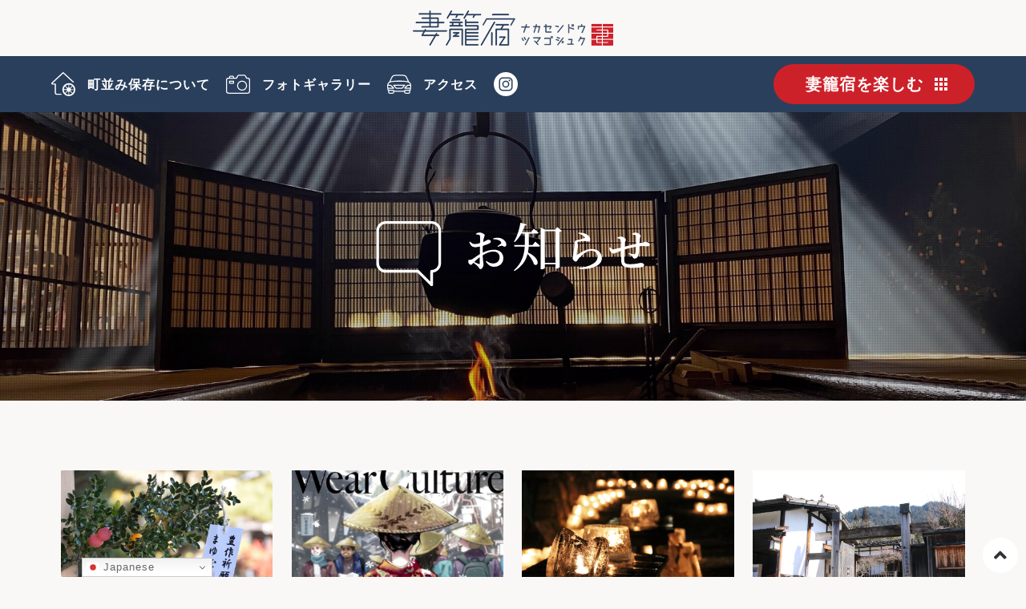

--- FILE ---
content_type: text/html; charset=UTF-8
request_url: https://tsumago.jp/author/tsumago_admin/
body_size: 11683
content:

<!DOCTYPE html>
<html lang="ja">
<head>
<!-- Global site tag (gtag.js) - Google Analytics -->
<script async src="https://www.googletagmanager.com/gtag/js?id=UA-188488713-1"></script>
<script>
  window.dataLayer = window.dataLayer || [];
  function gtag(){dataLayer.push(arguments);}
  gtag('js', new Date());

  gtag('config', 'UA-188488713-1');
</script>
<meta charset="UTF-8">
<meta http-equiv="X-UA-Compatible" content="IE=edge">
<meta name="viewport" content="width=device-width, initial-scale=1">
<meta name="format-detection" content="telephone=no">
<title>お知らせ | 妻籠宿公式ウェブサイト</title>
<meta name="description" content="中山道妻籠宿の公式ホームページです。見所・お知らせをはじめ、妻籠宿に関する観光情報をご案内しています。">
<meta name="keywords" content="妻籠宿,妻籠観光協会,つまご,つまごじゅく,中山道,中山道ハイキング">
<meta property="og:title" content="">
<meta property="og:type" content="website">
<meta property="og:description" content="">
<meta property="og:url" content="">
<meta property="og:image" content="">
<meta property="og:site_name" content="">
<link rel="stylesheet" href="https://tsumago.jp/wordpress/wp-content/themes/tumago/css/global.css">
<link rel="stylesheet" href="https://tsumago.jp/wordpress/wp-content/themes/tumago/css/style.css">
<link rel="stylesheet" href="https://tsumago.jp/wordpress/wp-content/themes/tumago/css/block.css">
<link rel="stylesheet" href="https://tsumago.jp/wordpress/wp-content/themes/tumago/css/block-library/style.css">
<link rel="stylesheet" href="https://tsumago.jp/wordpress/wp-content/themes/tumago/css/extend.css">
<link rel="stylesheet" href="https://use.fontawesome.com/releases/v5.8.2/css/all.css" integrity="sha384-oS3vJWv+0UjzBfQzYUhtDYW+Pj2yciDJxpsK1OYPAYjqT085Qq/1cq5FLXAZQ7Ay" crossorigin="anonymous">
<!--グーグルフォント-->
<link rel="stylesheet" href="https://cdn.jsdelivr.net/npm/yakuhanjp@3.2.0/dist/css/yakuhanjp.min.css">
<link href="https://fonts.googleapis.com/css2?family=Noto+Sans+JP:wght@100;300;400;500;700;900&family=Roboto&display=swap" rel="stylesheet">
<link rel="apple-touch-icon" href="https://tsumago.jp/wordpress/wp-content/themes/tumago/img/ico/apple-touch-icon.png">
<link rel="shortcut icon" href="https://tsumago.jp/wordpress/wp-content/themes/tumago/img/ico/favicon.ico" />
<script type="text/javascript" src="https://tsumago.jp/wordpress/wp-content/themes/tumago/js/jquery-1.11.3.min.js"></script> 
<script src="https://tsumago.jp/wordpress/wp-content/themes/tumago/js/jquery.sliderPro.min.js"></script>
<meta name='robots' content='max-image-preview:large' />
<link rel='dns-prefetch' href='//static.addtoany.com' />
<link rel='dns-prefetch' href='//maxcdn.bootstrapcdn.com' />
<link rel="alternate" type="application/rss+xml" title="妻籠宿 &raquo; tsumago_admin による投稿のフィード" href="https://tsumago.jp/author/tsumago_admin/feed/" />
<script type="text/javascript">
window._wpemojiSettings = {"baseUrl":"https:\/\/s.w.org\/images\/core\/emoji\/14.0.0\/72x72\/","ext":".png","svgUrl":"https:\/\/s.w.org\/images\/core\/emoji\/14.0.0\/svg\/","svgExt":".svg","source":{"concatemoji":"https:\/\/tsumago.jp\/wordpress\/wp-includes\/js\/wp-emoji-release.min.js?ver=6.3.7"}};
/*! This file is auto-generated */
!function(i,n){var o,s,e;function c(e){try{var t={supportTests:e,timestamp:(new Date).valueOf()};sessionStorage.setItem(o,JSON.stringify(t))}catch(e){}}function p(e,t,n){e.clearRect(0,0,e.canvas.width,e.canvas.height),e.fillText(t,0,0);var t=new Uint32Array(e.getImageData(0,0,e.canvas.width,e.canvas.height).data),r=(e.clearRect(0,0,e.canvas.width,e.canvas.height),e.fillText(n,0,0),new Uint32Array(e.getImageData(0,0,e.canvas.width,e.canvas.height).data));return t.every(function(e,t){return e===r[t]})}function u(e,t,n){switch(t){case"flag":return n(e,"\ud83c\udff3\ufe0f\u200d\u26a7\ufe0f","\ud83c\udff3\ufe0f\u200b\u26a7\ufe0f")?!1:!n(e,"\ud83c\uddfa\ud83c\uddf3","\ud83c\uddfa\u200b\ud83c\uddf3")&&!n(e,"\ud83c\udff4\udb40\udc67\udb40\udc62\udb40\udc65\udb40\udc6e\udb40\udc67\udb40\udc7f","\ud83c\udff4\u200b\udb40\udc67\u200b\udb40\udc62\u200b\udb40\udc65\u200b\udb40\udc6e\u200b\udb40\udc67\u200b\udb40\udc7f");case"emoji":return!n(e,"\ud83e\udef1\ud83c\udffb\u200d\ud83e\udef2\ud83c\udfff","\ud83e\udef1\ud83c\udffb\u200b\ud83e\udef2\ud83c\udfff")}return!1}function f(e,t,n){var r="undefined"!=typeof WorkerGlobalScope&&self instanceof WorkerGlobalScope?new OffscreenCanvas(300,150):i.createElement("canvas"),a=r.getContext("2d",{willReadFrequently:!0}),o=(a.textBaseline="top",a.font="600 32px Arial",{});return e.forEach(function(e){o[e]=t(a,e,n)}),o}function t(e){var t=i.createElement("script");t.src=e,t.defer=!0,i.head.appendChild(t)}"undefined"!=typeof Promise&&(o="wpEmojiSettingsSupports",s=["flag","emoji"],n.supports={everything:!0,everythingExceptFlag:!0},e=new Promise(function(e){i.addEventListener("DOMContentLoaded",e,{once:!0})}),new Promise(function(t){var n=function(){try{var e=JSON.parse(sessionStorage.getItem(o));if("object"==typeof e&&"number"==typeof e.timestamp&&(new Date).valueOf()<e.timestamp+604800&&"object"==typeof e.supportTests)return e.supportTests}catch(e){}return null}();if(!n){if("undefined"!=typeof Worker&&"undefined"!=typeof OffscreenCanvas&&"undefined"!=typeof URL&&URL.createObjectURL&&"undefined"!=typeof Blob)try{var e="postMessage("+f.toString()+"("+[JSON.stringify(s),u.toString(),p.toString()].join(",")+"));",r=new Blob([e],{type:"text/javascript"}),a=new Worker(URL.createObjectURL(r),{name:"wpTestEmojiSupports"});return void(a.onmessage=function(e){c(n=e.data),a.terminate(),t(n)})}catch(e){}c(n=f(s,u,p))}t(n)}).then(function(e){for(var t in e)n.supports[t]=e[t],n.supports.everything=n.supports.everything&&n.supports[t],"flag"!==t&&(n.supports.everythingExceptFlag=n.supports.everythingExceptFlag&&n.supports[t]);n.supports.everythingExceptFlag=n.supports.everythingExceptFlag&&!n.supports.flag,n.DOMReady=!1,n.readyCallback=function(){n.DOMReady=!0}}).then(function(){return e}).then(function(){var e;n.supports.everything||(n.readyCallback(),(e=n.source||{}).concatemoji?t(e.concatemoji):e.wpemoji&&e.twemoji&&(t(e.twemoji),t(e.wpemoji)))}))}((window,document),window._wpemojiSettings);
</script>
<style type="text/css">
img.wp-smiley,
img.emoji {
	display: inline !important;
	border: none !important;
	box-shadow: none !important;
	height: 1em !important;
	width: 1em !important;
	margin: 0 0.07em !important;
	vertical-align: -0.1em !important;
	background: none !important;
	padding: 0 !important;
}
</style>
	<link rel='stylesheet' id='sbi_styles-css' href='https://tsumago.jp/wordpress/wp-content/plugins/instagram-feed-pro/css/sbi-styles.min.css?ver=6.0.8' type='text/css' media='all' />
<link rel='stylesheet' id='wp-block-library-css' href='https://tsumago.jp/wordpress/wp-includes/css/dist/block-library/style.min.css?ver=6.3.7' type='text/css' media='all' />
<link rel='stylesheet' id='swiper-css' href='https://tsumago.jp/wordpress/wp-content/plugins/liquid-blocks/css/swiper-bundle.min.css?ver=6.3.7' type='text/css' media='all' />
<link rel='stylesheet' id='liquid-blocks-css' href='https://tsumago.jp/wordpress/wp-content/plugins/liquid-blocks/css/block.css?ver=1.3.3' type='text/css' media='all' />
<style id='classic-theme-styles-inline-css' type='text/css'>
/*! This file is auto-generated */
.wp-block-button__link{color:#fff;background-color:#32373c;border-radius:9999px;box-shadow:none;text-decoration:none;padding:calc(.667em + 2px) calc(1.333em + 2px);font-size:1.125em}.wp-block-file__button{background:#32373c;color:#fff;text-decoration:none}
</style>
<style id='global-styles-inline-css' type='text/css'>
body{--wp--preset--color--black: #000000;--wp--preset--color--cyan-bluish-gray: #abb8c3;--wp--preset--color--white: #ffffff;--wp--preset--color--pale-pink: #f78da7;--wp--preset--color--vivid-red: #cf2e2e;--wp--preset--color--luminous-vivid-orange: #ff6900;--wp--preset--color--luminous-vivid-amber: #fcb900;--wp--preset--color--light-green-cyan: #7bdcb5;--wp--preset--color--vivid-green-cyan: #00d084;--wp--preset--color--pale-cyan-blue: #8ed1fc;--wp--preset--color--vivid-cyan-blue: #0693e3;--wp--preset--color--vivid-purple: #9b51e0;--wp--preset--gradient--vivid-cyan-blue-to-vivid-purple: linear-gradient(135deg,rgba(6,147,227,1) 0%,rgb(155,81,224) 100%);--wp--preset--gradient--light-green-cyan-to-vivid-green-cyan: linear-gradient(135deg,rgb(122,220,180) 0%,rgb(0,208,130) 100%);--wp--preset--gradient--luminous-vivid-amber-to-luminous-vivid-orange: linear-gradient(135deg,rgba(252,185,0,1) 0%,rgba(255,105,0,1) 100%);--wp--preset--gradient--luminous-vivid-orange-to-vivid-red: linear-gradient(135deg,rgba(255,105,0,1) 0%,rgb(207,46,46) 100%);--wp--preset--gradient--very-light-gray-to-cyan-bluish-gray: linear-gradient(135deg,rgb(238,238,238) 0%,rgb(169,184,195) 100%);--wp--preset--gradient--cool-to-warm-spectrum: linear-gradient(135deg,rgb(74,234,220) 0%,rgb(151,120,209) 20%,rgb(207,42,186) 40%,rgb(238,44,130) 60%,rgb(251,105,98) 80%,rgb(254,248,76) 100%);--wp--preset--gradient--blush-light-purple: linear-gradient(135deg,rgb(255,206,236) 0%,rgb(152,150,240) 100%);--wp--preset--gradient--blush-bordeaux: linear-gradient(135deg,rgb(254,205,165) 0%,rgb(254,45,45) 50%,rgb(107,0,62) 100%);--wp--preset--gradient--luminous-dusk: linear-gradient(135deg,rgb(255,203,112) 0%,rgb(199,81,192) 50%,rgb(65,88,208) 100%);--wp--preset--gradient--pale-ocean: linear-gradient(135deg,rgb(255,245,203) 0%,rgb(182,227,212) 50%,rgb(51,167,181) 100%);--wp--preset--gradient--electric-grass: linear-gradient(135deg,rgb(202,248,128) 0%,rgb(113,206,126) 100%);--wp--preset--gradient--midnight: linear-gradient(135deg,rgb(2,3,129) 0%,rgb(40,116,252) 100%);--wp--preset--font-size--small: 13px;--wp--preset--font-size--medium: 20px;--wp--preset--font-size--large: 36px;--wp--preset--font-size--x-large: 42px;--wp--preset--spacing--20: 0.44rem;--wp--preset--spacing--30: 0.67rem;--wp--preset--spacing--40: 1rem;--wp--preset--spacing--50: 1.5rem;--wp--preset--spacing--60: 2.25rem;--wp--preset--spacing--70: 3.38rem;--wp--preset--spacing--80: 5.06rem;--wp--preset--shadow--natural: 6px 6px 9px rgba(0, 0, 0, 0.2);--wp--preset--shadow--deep: 12px 12px 50px rgba(0, 0, 0, 0.4);--wp--preset--shadow--sharp: 6px 6px 0px rgba(0, 0, 0, 0.2);--wp--preset--shadow--outlined: 6px 6px 0px -3px rgba(255, 255, 255, 1), 6px 6px rgba(0, 0, 0, 1);--wp--preset--shadow--crisp: 6px 6px 0px rgba(0, 0, 0, 1);}:where(.is-layout-flex){gap: 0.5em;}:where(.is-layout-grid){gap: 0.5em;}body .is-layout-flow > .alignleft{float: left;margin-inline-start: 0;margin-inline-end: 2em;}body .is-layout-flow > .alignright{float: right;margin-inline-start: 2em;margin-inline-end: 0;}body .is-layout-flow > .aligncenter{margin-left: auto !important;margin-right: auto !important;}body .is-layout-constrained > .alignleft{float: left;margin-inline-start: 0;margin-inline-end: 2em;}body .is-layout-constrained > .alignright{float: right;margin-inline-start: 2em;margin-inline-end: 0;}body .is-layout-constrained > .aligncenter{margin-left: auto !important;margin-right: auto !important;}body .is-layout-constrained > :where(:not(.alignleft):not(.alignright):not(.alignfull)){max-width: var(--wp--style--global--content-size);margin-left: auto !important;margin-right: auto !important;}body .is-layout-constrained > .alignwide{max-width: var(--wp--style--global--wide-size);}body .is-layout-flex{display: flex;}body .is-layout-flex{flex-wrap: wrap;align-items: center;}body .is-layout-flex > *{margin: 0;}body .is-layout-grid{display: grid;}body .is-layout-grid > *{margin: 0;}:where(.wp-block-columns.is-layout-flex){gap: 2em;}:where(.wp-block-columns.is-layout-grid){gap: 2em;}:where(.wp-block-post-template.is-layout-flex){gap: 1.25em;}:where(.wp-block-post-template.is-layout-grid){gap: 1.25em;}.has-black-color{color: var(--wp--preset--color--black) !important;}.has-cyan-bluish-gray-color{color: var(--wp--preset--color--cyan-bluish-gray) !important;}.has-white-color{color: var(--wp--preset--color--white) !important;}.has-pale-pink-color{color: var(--wp--preset--color--pale-pink) !important;}.has-vivid-red-color{color: var(--wp--preset--color--vivid-red) !important;}.has-luminous-vivid-orange-color{color: var(--wp--preset--color--luminous-vivid-orange) !important;}.has-luminous-vivid-amber-color{color: var(--wp--preset--color--luminous-vivid-amber) !important;}.has-light-green-cyan-color{color: var(--wp--preset--color--light-green-cyan) !important;}.has-vivid-green-cyan-color{color: var(--wp--preset--color--vivid-green-cyan) !important;}.has-pale-cyan-blue-color{color: var(--wp--preset--color--pale-cyan-blue) !important;}.has-vivid-cyan-blue-color{color: var(--wp--preset--color--vivid-cyan-blue) !important;}.has-vivid-purple-color{color: var(--wp--preset--color--vivid-purple) !important;}.has-black-background-color{background-color: var(--wp--preset--color--black) !important;}.has-cyan-bluish-gray-background-color{background-color: var(--wp--preset--color--cyan-bluish-gray) !important;}.has-white-background-color{background-color: var(--wp--preset--color--white) !important;}.has-pale-pink-background-color{background-color: var(--wp--preset--color--pale-pink) !important;}.has-vivid-red-background-color{background-color: var(--wp--preset--color--vivid-red) !important;}.has-luminous-vivid-orange-background-color{background-color: var(--wp--preset--color--luminous-vivid-orange) !important;}.has-luminous-vivid-amber-background-color{background-color: var(--wp--preset--color--luminous-vivid-amber) !important;}.has-light-green-cyan-background-color{background-color: var(--wp--preset--color--light-green-cyan) !important;}.has-vivid-green-cyan-background-color{background-color: var(--wp--preset--color--vivid-green-cyan) !important;}.has-pale-cyan-blue-background-color{background-color: var(--wp--preset--color--pale-cyan-blue) !important;}.has-vivid-cyan-blue-background-color{background-color: var(--wp--preset--color--vivid-cyan-blue) !important;}.has-vivid-purple-background-color{background-color: var(--wp--preset--color--vivid-purple) !important;}.has-black-border-color{border-color: var(--wp--preset--color--black) !important;}.has-cyan-bluish-gray-border-color{border-color: var(--wp--preset--color--cyan-bluish-gray) !important;}.has-white-border-color{border-color: var(--wp--preset--color--white) !important;}.has-pale-pink-border-color{border-color: var(--wp--preset--color--pale-pink) !important;}.has-vivid-red-border-color{border-color: var(--wp--preset--color--vivid-red) !important;}.has-luminous-vivid-orange-border-color{border-color: var(--wp--preset--color--luminous-vivid-orange) !important;}.has-luminous-vivid-amber-border-color{border-color: var(--wp--preset--color--luminous-vivid-amber) !important;}.has-light-green-cyan-border-color{border-color: var(--wp--preset--color--light-green-cyan) !important;}.has-vivid-green-cyan-border-color{border-color: var(--wp--preset--color--vivid-green-cyan) !important;}.has-pale-cyan-blue-border-color{border-color: var(--wp--preset--color--pale-cyan-blue) !important;}.has-vivid-cyan-blue-border-color{border-color: var(--wp--preset--color--vivid-cyan-blue) !important;}.has-vivid-purple-border-color{border-color: var(--wp--preset--color--vivid-purple) !important;}.has-vivid-cyan-blue-to-vivid-purple-gradient-background{background: var(--wp--preset--gradient--vivid-cyan-blue-to-vivid-purple) !important;}.has-light-green-cyan-to-vivid-green-cyan-gradient-background{background: var(--wp--preset--gradient--light-green-cyan-to-vivid-green-cyan) !important;}.has-luminous-vivid-amber-to-luminous-vivid-orange-gradient-background{background: var(--wp--preset--gradient--luminous-vivid-amber-to-luminous-vivid-orange) !important;}.has-luminous-vivid-orange-to-vivid-red-gradient-background{background: var(--wp--preset--gradient--luminous-vivid-orange-to-vivid-red) !important;}.has-very-light-gray-to-cyan-bluish-gray-gradient-background{background: var(--wp--preset--gradient--very-light-gray-to-cyan-bluish-gray) !important;}.has-cool-to-warm-spectrum-gradient-background{background: var(--wp--preset--gradient--cool-to-warm-spectrum) !important;}.has-blush-light-purple-gradient-background{background: var(--wp--preset--gradient--blush-light-purple) !important;}.has-blush-bordeaux-gradient-background{background: var(--wp--preset--gradient--blush-bordeaux) !important;}.has-luminous-dusk-gradient-background{background: var(--wp--preset--gradient--luminous-dusk) !important;}.has-pale-ocean-gradient-background{background: var(--wp--preset--gradient--pale-ocean) !important;}.has-electric-grass-gradient-background{background: var(--wp--preset--gradient--electric-grass) !important;}.has-midnight-gradient-background{background: var(--wp--preset--gradient--midnight) !important;}.has-small-font-size{font-size: var(--wp--preset--font-size--small) !important;}.has-medium-font-size{font-size: var(--wp--preset--font-size--medium) !important;}.has-large-font-size{font-size: var(--wp--preset--font-size--large) !important;}.has-x-large-font-size{font-size: var(--wp--preset--font-size--x-large) !important;}
.wp-block-navigation a:where(:not(.wp-element-button)){color: inherit;}
:where(.wp-block-post-template.is-layout-flex){gap: 1.25em;}:where(.wp-block-post-template.is-layout-grid){gap: 1.25em;}
:where(.wp-block-columns.is-layout-flex){gap: 2em;}:where(.wp-block-columns.is-layout-grid){gap: 2em;}
.wp-block-pullquote{font-size: 1.5em;line-height: 1.6;}
</style>
<link rel='stylesheet' id='flexible-table-block-css' href='https://tsumago.jp/wordpress/wp-content/plugins/flexible-table-block/build/style-index.css?ver=1712070333' type='text/css' media='all' />
<style id='flexible-table-block-inline-css' type='text/css'>
.wp-block-flexible-table-block-table.wp-block-flexible-table-block-table>table{width:100%;max-width:100%;border-collapse:collapse;}.wp-block-flexible-table-block-table.wp-block-flexible-table-block-table.is-style-stripes tbody tr:nth-child(odd) th{background-color:#f0f0f1;}.wp-block-flexible-table-block-table.wp-block-flexible-table-block-table.is-style-stripes tbody tr:nth-child(odd) td{background-color:#f0f0f1;}.wp-block-flexible-table-block-table.wp-block-flexible-table-block-table.is-style-stripes tbody tr:nth-child(even) th{background-color:#ffffff;}.wp-block-flexible-table-block-table.wp-block-flexible-table-block-table.is-style-stripes tbody tr:nth-child(even) td{background-color:#ffffff;}.wp-block-flexible-table-block-table.wp-block-flexible-table-block-table>table tr th,.wp-block-flexible-table-block-table.wp-block-flexible-table-block-table>table tr td{padding:0.5em;border-width:1px;border-style:solid;border-color:#000000;text-align:left;vertical-align:middle;}.wp-block-flexible-table-block-table.wp-block-flexible-table-block-table>table tr th{background-color:#f0f0f1;}.wp-block-flexible-table-block-table.wp-block-flexible-table-block-table>table tr td{background-color:#ffffff;}@media screen and (min-width:769px){.wp-block-flexible-table-block-table.is-scroll-on-pc{overflow-x:scroll;}.wp-block-flexible-table-block-table.is-scroll-on-pc table{max-width:none;align-self:self-start;}}@media screen and (max-width:768px){.wp-block-flexible-table-block-table.is-scroll-on-mobile{overflow-x:scroll;}.wp-block-flexible-table-block-table.is-scroll-on-mobile table{max-width:none;align-self:self-start;}.wp-block-flexible-table-block-table table.is-stacked-on-mobile th,.wp-block-flexible-table-block-table table.is-stacked-on-mobile td{width:100%!important;display:block;}}
</style>
<link rel='stylesheet' id='responsive-lightbox-magnific-css' href='https://tsumago.jp/wordpress/wp-content/plugins/responsive-lightbox/assets/magnific/magnific-popup.min.css?ver=1.2.0' type='text/css' media='all' />
<link rel='stylesheet' id='cff-css' href='https://tsumago.jp/wordpress/wp-content/plugins/custom-facebook-feed/assets/css/cff-style.min.css?ver=4.3.3' type='text/css' media='all' />
<link rel='stylesheet' id='sb-font-awesome-css' href='https://maxcdn.bootstrapcdn.com/font-awesome/4.7.0/css/font-awesome.min.css?ver=6.3.7' type='text/css' media='all' />
<link rel='stylesheet' id='addtoany-css' href='https://tsumago.jp/wordpress/wp-content/plugins/add-to-any/addtoany.min.css?ver=1.16' type='text/css' media='all' />
<script type='text/javascript' src='https://tsumago.jp/wordpress/wp-content/plugins/liquid-blocks/lib/swiper-bundle.min.js?ver=6.3.7' id='swiper-js'></script>
<script type='text/javascript' src='https://tsumago.jp/wordpress/wp-content/plugins/liquid-blocks/lib/liquid-blocks.js?ver=6.3.7' id='liquid-blocks-js'></script>
<script id="addtoany-core-js-before" type="text/javascript">
window.a2a_config=window.a2a_config||{};a2a_config.callbacks=[];a2a_config.overlays=[];a2a_config.templates={};a2a_localize = {
	Share: "共有",
	Save: "ブックマーク",
	Subscribe: "購読",
	Email: "メール",
	Bookmark: "ブックマーク",
	ShowAll: "すべて表示する",
	ShowLess: "小さく表示する",
	FindServices: "サービスを探す",
	FindAnyServiceToAddTo: "追加するサービスを今すぐ探す",
	PoweredBy: "Powered by",
	ShareViaEmail: "メールでシェアする",
	SubscribeViaEmail: "メールで購読する",
	BookmarkInYourBrowser: "ブラウザにブックマーク",
	BookmarkInstructions: "このページをブックマークするには、 Ctrl+D または \u2318+D を押下。",
	AddToYourFavorites: "お気に入りに追加",
	SendFromWebOrProgram: "任意のメールアドレスまたはメールプログラムから送信",
	EmailProgram: "メールプログラム",
	More: "詳細&#8230;",
	ThanksForSharing: "共有ありがとうございます !",
	ThanksForFollowing: "フォローありがとうございます !"
};
</script>
<script type='text/javascript' defer src='https://static.addtoany.com/menu/page.js' id='addtoany-core-js'></script>
<script type='text/javascript' src='https://tsumago.jp/wordpress/wp-includes/js/jquery/jquery.min.js?ver=3.7.0' id='jquery-core-js'></script>
<script type='text/javascript' src='https://tsumago.jp/wordpress/wp-includes/js/jquery/jquery-migrate.min.js?ver=3.4.1' id='jquery-migrate-js'></script>
<script type='text/javascript' defer src='https://tsumago.jp/wordpress/wp-content/plugins/add-to-any/addtoany.min.js?ver=1.1' id='addtoany-jquery-js'></script>
<script type='text/javascript' src='https://tsumago.jp/wordpress/wp-content/plugins/responsive-lightbox/assets/magnific/jquery.magnific-popup.min.js?ver=1.2.0' id='responsive-lightbox-magnific-js'></script>
<script type='text/javascript' src='https://tsumago.jp/wordpress/wp-includes/js/underscore.min.js?ver=1.13.4' id='underscore-js'></script>
<script type='text/javascript' src='https://tsumago.jp/wordpress/wp-content/plugins/responsive-lightbox/assets/infinitescroll/infinite-scroll.pkgd.min.js?ver=4.0.1' id='responsive-lightbox-infinite-scroll-js'></script>
<script type='text/javascript' src='https://tsumago.jp/wordpress/wp-content/plugins/responsive-lightbox/assets/dompurify/purify.min.js?ver=3.3.1' id='dompurify-js'></script>
<script id="responsive-lightbox-sanitizer-js-before" type="text/javascript">
window.RLG = window.RLG || {}; window.RLG.sanitizeAllowedHosts = ["youtube.com","www.youtube.com","youtu.be","vimeo.com","player.vimeo.com"];
</script>
<script type='text/javascript' src='https://tsumago.jp/wordpress/wp-content/plugins/responsive-lightbox/js/sanitizer.js?ver=2.7.0' id='responsive-lightbox-sanitizer-js'></script>
<script id="responsive-lightbox-js-before" type="text/javascript">
var rlArgs = {"script":"magnific","selector":"lightbox","customEvents":"","activeGalleries":true,"disableOn":0,"midClick":true,"preloader":true,"closeOnContentClick":true,"closeOnBgClick":true,"closeBtnInside":true,"showCloseBtn":true,"enableEscapeKey":true,"alignTop":false,"fixedContentPos":"auto","fixedBgPos":"auto","autoFocusLast":true,"woocommerce_gallery":false,"ajaxurl":"https:\/\/tsumago.jp\/wordpress\/wp-admin\/admin-ajax.php","nonce":"85c5b7cf74","preview":false,"postId":0,"scriptExtension":false};
</script>
<script type='text/javascript' src='https://tsumago.jp/wordpress/wp-content/plugins/responsive-lightbox/js/front.js?ver=2.7.0' id='responsive-lightbox-js'></script>
<link rel="https://api.w.org/" href="https://tsumago.jp/wp-json/" /><link rel="alternate" type="application/json" href="https://tsumago.jp/wp-json/wp/v2/users/3" /><link rel="EditURI" type="application/rsd+xml" title="RSD" href="https://tsumago.jp/wordpress/xmlrpc.php?rsd" />
<meta name="generator" content="WordPress 6.3.7" />
		<style type="text/css" id="wp-custom-css">
			.wp-block-table.tbl001 td {
  font-size: 0.9em !important;
  min-width: 100px !important;
	text-align: center;
}		</style>
		</head>
<body class="archive">
<div id="wrap">
<div class="contents">
  <div class="head-logo"><a href="https://tsumago.jp"><img class="display-tb" src="https://tsumago.jp/wordpress/wp-content/themes/tumago/img/common/head_logo_sp.svg" alt="妻籠宿 ナカセンドウツマゴジュク"><img class="hidden-tb" src="https://tsumago.jp/wordpress/wp-content/themes/tumago/img/common/head_logo.svg" alt="妻籠宿 ナカセンドウツマゴジュク"></a> </div>
<header class="header">
	<nav>
    
    <!--pcナビ-->
		<div class="g-navi hidden-tb"> 
			<ul class="navi-menu">
				<!--妻町並み保存について-->
				<li class="menu-item"><a class="nav-link" href="https://tsumago.jp/learn">
					<svg id="icon" data-name="レイヤー 1" xmlns="http://www.w3.org/2000/svg" viewBox="0 0 24 24">
						<path d="M17.5,11A6.5,6.5,0,1,0,24,17.5,6.5,6.5,0,0,0,17.5,11Zm2.13,6.14a2.05,2.05,0,0,0-.37-.9l2.06-2a5.05,5.05,0,0,1,1.22,3Zm-.88-1.41a2.27,2.27,0,0,0-.89-.37v-2.9a5,5,0,0,1,2.95,1.22Zm-1.61-.37a2.32,2.32,0,0,0-.9.37l-2-2.05a5,5,0,0,1,3-1.22Zm-.9,3.9a2.05,2.05,0,0,0,.9.37v2.91a5.05,5.05,0,0,1-3-1.22Zm1.62.37a2,2,0,0,0,.89-.37l2.06,2.06a5.08,5.08,0,0,1-2.95,1.22Zm-4.18-5.44,2.05,2a2.32,2.32,0,0,0-.37.9h-2.9A5,5,0,0,1,13.68,14.19Zm-1.22,3.63h2.9a2.12,2.12,0,0,0,.37.93l-2.05,2.06A5,5,0,0,1,12.46,17.82Zm8.86,3-2.06-2.06a2,2,0,0,0,.38-.93h2.9A5,5,0,0,1,21.32,20.81Z"/>
						<path d="M11.88,1.34l-10.75,10H4a.57.57,0,0,1,.56.57v8.48a1.14,1.14,0,0,0,1.14,1.13h4a.57.57,0,0,1,.56.57.56.56,0,0,1-.56.56h-4a2.27,2.27,0,0,1-2.27-2.26V12.44H1.13A1.13,1.13,0,0,1,0,11.31a1.17,1.17,0,0,1,.37-.84L11.49.15a.57.57,0,0,1,.77,0l10,9.26a.56.56,0,1,1-.77.82Z"/>
					</svg>
					<span class="txt">町並み保存について</span></a></li>
				<!--フォトギャラリー-->
				<li class="menu-item"><a class="nav-link" href="https://tsumago.jp/photo/january">
					<svg id="icon" data-name="レイヤー 1" xmlns="http://www.w3.org/2000/svg" viewBox="0 0 24 24">
						<path d="M16,18.5a5,5,0,1,1,5-5A5,5,0,0,1,16,18.5Zm0-9a4,4,0,1,0,4,4A4,4,0,0,0,16,9.5Z"/>
						<path d="M21.5,21.5H2.5A2.5,2.5,0,0,1,0,19V8A2.5,2.5,0,0,1,2.5,5.5h7.69L11,3.88A2.49,2.49,0,0,1,13.24,2.5h4.52A2.49,2.49,0,0,1,20,3.88l.81,1.62h.69A2.5,2.5,0,0,1,24,8V19A2.5,2.5,0,0,1,21.5,21.5Zm-19-15A1.5,1.5,0,0,0,1,8V19a1.5,1.5,0,0,0,1.5,1.5h19A1.5,1.5,0,0,0,23,19V8a1.5,1.5,0,0,0-1.5-1.5h-1a.51.51,0,0,1-.45-.28l-.94-1.89a1.51,1.51,0,0,0-1.35-.83H13.24a1.48,1.48,0,0,0-1.34.83L11,6.22a.51.51,0,0,1-.45.28Z"/>
						<path d="M7.5,6.5A.5.5,0,0,1,7,6V5a.5.5,0,0,0-.5-.5h-2A.5.5,0,0,0,4,5V6A.5.5,0,0,1,3,6V5A1.5,1.5,0,0,1,4.5,3.5h2A1.5,1.5,0,0,1,8,5V6A.5.5,0,0,1,7.5,6.5Z"/>
						<path d="M7.5,11.5h-4A.5.5,0,0,1,3,11V9a.5.5,0,0,1,.5-.5h4A.5.5,0,0,1,8,9v2A.5.5,0,0,1,7.5,11.5ZM4,10.5H7v-1H4Z"/>
					</svg>
					<span class="txt">フォトギャラリー</span></a></li>
				<!--アクセス-->
				<li class="menu-item"><a class="nav-link" href="https://tsumago.jp/access">
					<svg id="icon" data-name="レイヤー 1" xmlns="http://www.w3.org/2000/svg" viewBox="0 0 24 24">
						<path d="M21.89,9.64c-.64-1.46-2.43-5.48-3.07-6C18,2.92,15.64,2.5,12.5,2.5h-1c-3.14,0-5.5.42-6.32,1.12-.64.54-2.43,4.56-3.07,6C.65,10.47,0,11.83,0,14a17.77,17.77,0,0,0,.52,4.13A.48.48,0,0,0,1,18.5V20a1.5,1.5,0,0,0,1.5,1.5h3A1.5,1.5,0,0,0,7,20v-.69l.28.14a.54.54,0,0,0,.22.05h9a.54.54,0,0,0,.22-.05l.28-.14V20a1.5,1.5,0,0,0,1.5,1.5h3A1.5,1.5,0,0,0,23,20V18.5h0a.48.48,0,0,0,.48-.37A17.77,17.77,0,0,0,24,14C24,11.83,23.35,10.47,21.89,9.64ZM23,14a14.3,14.3,0,0,1-.08,1.5H18.71l1.56-1.56a1.5,1.5,0,0,1,1.06-.44H23C23,13.66,23,13.83,23,14ZM5.82,4.38c.39-.33,2-.88,5.68-.88h1c3.66,0,5.29.55,5.67.88a32.57,32.57,0,0,1,2.4,4.76A38.12,38.12,0,0,0,12,8.5a38.12,38.12,0,0,0-8.57.64A34.08,34.08,0,0,1,5.82,4.38ZM1,14c0-.17,0-.34,0-.5H2.67a1.5,1.5,0,0,1,1.06.44L5.29,15.5H1.08A14.3,14.3,0,0,1,1,14Zm5,6a.5.5,0,0,1-.5.5h-3A.5.5,0,0,1,2,20V18.5H5.38l.62.31Zm10.38-1.5H7.62l-1.9-.95a.54.54,0,0,0-.22-.05H1.4a10.11,10.11,0,0,1-.19-1H6.5A.5.5,0,0,0,7,16.19a.47.47,0,0,0-.11-.54L4.44,13.23a2.49,2.49,0,0,0-1.77-.73H1.15a2.86,2.86,0,0,1,1.57-2.05h0C3.94,9.82,7.05,9.5,12,9.5s8.05.32,9.26.94h0a2.89,2.89,0,0,1,1.58,2.06H21.33a2.49,2.49,0,0,0-1.77.73l-2.41,2.42a.47.47,0,0,0-.11.54.5.5,0,0,0,.46.31h5.29a10.11,10.11,0,0,1-.19,1H18.5a.54.54,0,0,0-.22.05l-1,.51h0ZM22,20a.5.5,0,0,1-.5.5h-3A.5.5,0,0,1,18,20V18.81l.62-.31H22Z"/>
						<path d="M18,12.79a.49.49,0,0,0-.45-.29H6.5a.5.5,0,0,0-.38.82l2.5,3A.49.49,0,0,0,9,16.5h6a.49.49,0,0,0,.38-.18l2.5-3A.47.47,0,0,0,18,12.79ZM14.77,15.5H9.23l-1.66-2h8.86Z"/>
					</svg>
					<br class="hidden-pc" />
					<span class="txt">アクセス</span></a></li>
				<!--instagram-->
				<li class="menu-item sns"><a class="nav-link" href="https://www.instagram.com/nagisotourismassociation/" target="_blank">
					<svg id="icon" data-name="レイヤー 1" xmlns="http://www.w3.org/2000/svg" viewBox="0 0 24 24">
						<path d="M14.3,12A2.3,2.3,0,1,1,12,9.7,2.3,2.3,0,0,1,14.3,12Z"/>
						<path d="M17.37,7.94a2.19,2.19,0,0,0-1.31-1.31,3.58,3.58,0,0,0-1.28-.24c-.72,0-.94,0-2.78,0s-2.06,0-2.78,0a3.58,3.58,0,0,0-1.28.24A2.19,2.19,0,0,0,6.63,7.94a3.58,3.58,0,0,0-.24,1.28c0,.72,0,.94,0,2.78s0,2.06,0,2.78a3.58,3.58,0,0,0,.24,1.28,2.19,2.19,0,0,0,1.31,1.31,3.58,3.58,0,0,0,1.28.24c.72,0,.94,0,2.78,0s2.06,0,2.78,0a3.58,3.58,0,0,0,1.28-.24,2.28,2.28,0,0,0,1.31-1.31,3.58,3.58,0,0,0,.24-1.28c0-.72,0-.94,0-2.78s0-2.06,0-2.78A3.58,3.58,0,0,0,17.37,7.94ZM12,15.54A3.54,3.54,0,1,1,15.54,12,3.55,3.55,0,0,1,12,15.54Zm3.68-6.39a.83.83,0,0,1,0-1.66.83.83,0,0,1,0,1.66Z"/>
						<path d="M12,0A12,12,0,1,0,24,12,12,12,0,0,0,12,0Zm6.85,14.84a4.94,4.94,0,0,1-.32,1.67,3.53,3.53,0,0,1-2,2,4.94,4.94,0,0,1-1.67.32c-.73,0-1,0-2.84,0s-2.11,0-2.84,0a4.94,4.94,0,0,1-1.67-.32,3.58,3.58,0,0,1-2-2,4.94,4.94,0,0,1-.32-1.67c0-.73,0-1,0-2.84s0-2.11,0-2.84a4.94,4.94,0,0,1,.32-1.67,3.58,3.58,0,0,1,2-2,4.94,4.94,0,0,1,1.67-.32c.73,0,1,0,2.84,0s2.11,0,2.84,0a4.94,4.94,0,0,1,1.67.32,3.58,3.58,0,0,1,2,2,4.94,4.94,0,0,1,.32,1.67c0,.73,0,1,0,2.84S18.88,14.11,18.85,14.84Z"/>
					</svg>
					</a> </li>
			</ul>
			<!--妻籠宿を楽しむ-->
			<div class="navi-btn pc-menu-open"><span class="txt">妻籠宿を楽しむ</span>
				<svg id="icon" data-name="レイヤー 1" xmlns="http://www.w3.org/2000/svg" viewBox="0 0 24 24">
					<path d="M4,8H8V4H4Zm6,12h4V16H10ZM4,20H8V16H4Zm0-6H8V10H4Zm6,0h4V10H10ZM16,4V8h4V4ZM10,8h4V4H10Zm6,6h4V10H16Zm0,6h4V16H16Z"/>
				</svg>
			</div>
		</div>
    
    <!--スマホナビ-->
		<div class="sp-navi menu-open display-tb">
			<div class="h_menu-wrap">
        <div class="hamburger"> <span></span> <span></span> <span></span></div>
        <div class="h_menu"></div>
			</div>

		</div>
		<div id="navigation">
			<div class="navigation_inner">
				<ul class="navi-menu display-tb">
					<!--妻町並み保存について-->
					<li class="menu-item"><a class="nav-link" href="https://tsumago.jp/learn">
						<svg id="icon" data-name="レイヤー 1" xmlns="http://www.w3.org/2000/svg" viewBox="0 0 24 24">
							<path d="M17.5,11A6.5,6.5,0,1,0,24,17.5,6.5,6.5,0,0,0,17.5,11Zm2.13,6.14a2.05,2.05,0,0,0-.37-.9l2.06-2a5.05,5.05,0,0,1,1.22,3Zm-.88-1.41a2.27,2.27,0,0,0-.89-.37v-2.9a5,5,0,0,1,2.95,1.22Zm-1.61-.37a2.32,2.32,0,0,0-.9.37l-2-2.05a5,5,0,0,1,3-1.22Zm-.9,3.9a2.05,2.05,0,0,0,.9.37v2.91a5.05,5.05,0,0,1-3-1.22Zm1.62.37a2,2,0,0,0,.89-.37l2.06,2.06a5.08,5.08,0,0,1-2.95,1.22Zm-4.18-5.44,2.05,2a2.32,2.32,0,0,0-.37.9h-2.9A5,5,0,0,1,13.68,14.19Zm-1.22,3.63h2.9a2.12,2.12,0,0,0,.37.93l-2.05,2.06A5,5,0,0,1,12.46,17.82Zm8.86,3-2.06-2.06a2,2,0,0,0,.38-.93h2.9A5,5,0,0,1,21.32,20.81Z"/>
							<path d="M11.88,1.34l-10.75,10H4a.57.57,0,0,1,.56.57v8.48a1.14,1.14,0,0,0,1.14,1.13h4a.57.57,0,0,1,.56.57.56.56,0,0,1-.56.56h-4a2.27,2.27,0,0,1-2.27-2.26V12.44H1.13A1.13,1.13,0,0,1,0,11.31a1.17,1.17,0,0,1,.37-.84L11.49.15a.57.57,0,0,1,.77,0l10,9.26a.56.56,0,1,1-.77.82Z"/>
						</svg>
						<span class="txt">町並み保存について</span></a> </li>
					<!--フォトギャラリー-->
					<li class="menu-item"><a class="nav-link" href="https://tsumago.jp/photo/january">
						<svg id="icon" data-name="レイヤー 1" xmlns="http://www.w3.org/2000/svg" viewBox="0 0 24 24">
							<path d="M16,18.5a5,5,0,1,1,5-5A5,5,0,0,1,16,18.5Zm0-9a4,4,0,1,0,4,4A4,4,0,0,0,16,9.5Z"/>
							<path d="M21.5,21.5H2.5A2.5,2.5,0,0,1,0,19V8A2.5,2.5,0,0,1,2.5,5.5h7.69L11,3.88A2.49,2.49,0,0,1,13.24,2.5h4.52A2.49,2.49,0,0,1,20,3.88l.81,1.62h.69A2.5,2.5,0,0,1,24,8V19A2.5,2.5,0,0,1,21.5,21.5Zm-19-15A1.5,1.5,0,0,0,1,8V19a1.5,1.5,0,0,0,1.5,1.5h19A1.5,1.5,0,0,0,23,19V8a1.5,1.5,0,0,0-1.5-1.5h-1a.51.51,0,0,1-.45-.28l-.94-1.89a1.51,1.51,0,0,0-1.35-.83H13.24a1.48,1.48,0,0,0-1.34.83L11,6.22a.51.51,0,0,1-.45.28Z"/>
							<path d="M7.5,6.5A.5.5,0,0,1,7,6V5a.5.5,0,0,0-.5-.5h-2A.5.5,0,0,0,4,5V6A.5.5,0,0,1,3,6V5A1.5,1.5,0,0,1,4.5,3.5h2A1.5,1.5,0,0,1,8,5V6A.5.5,0,0,1,7.5,6.5Z"/>
							<path d="M7.5,11.5h-4A.5.5,0,0,1,3,11V9a.5.5,0,0,1,.5-.5h4A.5.5,0,0,1,8,9v2A.5.5,0,0,1,7.5,11.5ZM4,10.5H7v-1H4Z"/>
						</svg>
						<span class="txt">フォトギャラリー</span></a> </li>
					<!--アクセス-->
					<li class="menu-item"><a class="nav-link" href="https://tsumago.jp/access">
						<svg id="icon" data-name="レイヤー 1" xmlns="http://www.w3.org/2000/svg" viewBox="0 0 24 24">
							<path d="M21.89,9.64c-.64-1.46-2.43-5.48-3.07-6C18,2.92,15.64,2.5,12.5,2.5h-1c-3.14,0-5.5.42-6.32,1.12-.64.54-2.43,4.56-3.07,6C.65,10.47,0,11.83,0,14a17.77,17.77,0,0,0,.52,4.13A.48.48,0,0,0,1,18.5V20a1.5,1.5,0,0,0,1.5,1.5h3A1.5,1.5,0,0,0,7,20v-.69l.28.14a.54.54,0,0,0,.22.05h9a.54.54,0,0,0,.22-.05l.28-.14V20a1.5,1.5,0,0,0,1.5,1.5h3A1.5,1.5,0,0,0,23,20V18.5h0a.48.48,0,0,0,.48-.37A17.77,17.77,0,0,0,24,14C24,11.83,23.35,10.47,21.89,9.64ZM23,14a14.3,14.3,0,0,1-.08,1.5H18.71l1.56-1.56a1.5,1.5,0,0,1,1.06-.44H23C23,13.66,23,13.83,23,14ZM5.82,4.38c.39-.33,2-.88,5.68-.88h1c3.66,0,5.29.55,5.67.88a32.57,32.57,0,0,1,2.4,4.76A38.12,38.12,0,0,0,12,8.5a38.12,38.12,0,0,0-8.57.64A34.08,34.08,0,0,1,5.82,4.38ZM1,14c0-.17,0-.34,0-.5H2.67a1.5,1.5,0,0,1,1.06.44L5.29,15.5H1.08A14.3,14.3,0,0,1,1,14Zm5,6a.5.5,0,0,1-.5.5h-3A.5.5,0,0,1,2,20V18.5H5.38l.62.31Zm10.38-1.5H7.62l-1.9-.95a.54.54,0,0,0-.22-.05H1.4a10.11,10.11,0,0,1-.19-1H6.5A.5.5,0,0,0,7,16.19a.47.47,0,0,0-.11-.54L4.44,13.23a2.49,2.49,0,0,0-1.77-.73H1.15a2.86,2.86,0,0,1,1.57-2.05h0C3.94,9.82,7.05,9.5,12,9.5s8.05.32,9.26.94h0a2.89,2.89,0,0,1,1.58,2.06H21.33a2.49,2.49,0,0,0-1.77.73l-2.41,2.42a.47.47,0,0,0-.11.54.5.5,0,0,0,.46.31h5.29a10.11,10.11,0,0,1-.19,1H18.5a.54.54,0,0,0-.22.05l-1,.51h0ZM22,20a.5.5,0,0,1-.5.5h-3A.5.5,0,0,1,18,20V18.81l.62-.31H22Z"/>
							<path d="M18,12.79a.49.49,0,0,0-.45-.29H6.5a.5.5,0,0,0-.38.82l2.5,3A.49.49,0,0,0,9,16.5h6a.49.49,0,0,0,.38-.18l2.5-3A.47.47,0,0,0,18,12.79ZM14.77,15.5H9.23l-1.66-2h8.86Z"/>
						</svg>
						<span class="txt">アクセス</span></a> </li>
					<!--instagram-->
					<li class="menu-item sns"><a class="nav-link" href="#">
						<svg id="icon" data-name="レイヤー 1" xmlns="http://www.w3.org/2000/svg" viewBox="0 0 24 24">
							<path d="M14.3,12A2.3,2.3,0,1,1,12,9.7,2.3,2.3,0,0,1,14.3,12Z"/>
							<path d="M17.37,7.94a2.19,2.19,0,0,0-1.31-1.31,3.58,3.58,0,0,0-1.28-.24c-.72,0-.94,0-2.78,0s-2.06,0-2.78,0a3.58,3.58,0,0,0-1.28.24A2.19,2.19,0,0,0,6.63,7.94a3.58,3.58,0,0,0-.24,1.28c0,.72,0,.94,0,2.78s0,2.06,0,2.78a3.58,3.58,0,0,0,.24,1.28,2.19,2.19,0,0,0,1.31,1.31,3.58,3.58,0,0,0,1.28.24c.72,0,.94,0,2.78,0s2.06,0,2.78,0a3.58,3.58,0,0,0,1.28-.24,2.28,2.28,0,0,0,1.31-1.31,3.58,3.58,0,0,0,.24-1.28c0-.72,0-.94,0-2.78s0-2.06,0-2.78A3.58,3.58,0,0,0,17.37,7.94ZM12,15.54A3.54,3.54,0,1,1,15.54,12,3.55,3.55,0,0,1,12,15.54Zm3.68-6.39a.83.83,0,0,1,0-1.66.83.83,0,0,1,0,1.66Z"/>
							<path d="M12,0A12,12,0,1,0,24,12,12,12,0,0,0,12,0Zm6.85,14.84a4.94,4.94,0,0,1-.32,1.67,3.53,3.53,0,0,1-2,2,4.94,4.94,0,0,1-1.67.32c-.73,0-1,0-2.84,0s-2.11,0-2.84,0a4.94,4.94,0,0,1-1.67-.32,3.58,3.58,0,0,1-2-2,4.94,4.94,0,0,1-.32-1.67c0-.73,0-1,0-2.84s0-2.11,0-2.84a4.94,4.94,0,0,1,.32-1.67,3.58,3.58,0,0,1,2-2,4.94,4.94,0,0,1,1.67-.32c.73,0,1,0,2.84,0s2.11,0,2.84,0a4.94,4.94,0,0,1,1.67.32,3.58,3.58,0,0,1,2,2,4.94,4.94,0,0,1,.32,1.67c0,.73,0,1,0,2.84S18.88,14.11,18.85,14.84Z"/>
						</svg>
						<span class="txt">Instagram</span></a> </a> </li>
					<li class="menu-item sub"><a class="nav-link" href="https://tsumago.jp/news">お知らせ</a></li>
					<li class="menu-item sub"><a class="nav-link" href="https://tsumago.jp/privacy">プライバシーポリシー</a></li>
					<li class="menu-item sub"><a class="nav-link" href="https://tsumago.jp/news">利用規約</a></li>
					<li class="menu-item sub"><a class="nav-link" href="https://tsumago.jp/contact">お問い合わせ</a></li>
				</ul>
				<div class="box-wrap pc-menu-close">
					<h6 class="box-tit hidden-tb">妻籠宿を楽しむ</h6>
					<div class="box box-stay"><a class="nav-link" href="https://tsumago.jp/stay"><img class="tit" src="https://tsumago.jp/wordpress/wp-content/themes/tumago/img/home/tit_stay.svg" alt="泊まる"></a></div>
					<div class="box box-eat"><a class="nav-link" href="https://tsumago.jp/eat"><img class="tit" src="https://tsumago.jp/wordpress/wp-content/themes/tumago/img/home/tit_eat.svg" alt="食べる"></a></div>
					<div class="box box-buy"><a class="nav-link" href="https://tsumago.jp/buy"><img class="tit" src="https://tsumago.jp/wordpress/wp-content/themes/tumago/img/home/tit_buy.svg" alt="買う"></a></div>
					<div class="box box-tour"><a class="nav-link" href="https://tsumago.jp/view"><img class="tit" src="https://tsumago.jp/wordpress/wp-content/themes/tumago/img/home/tit_tour.svg" alt="見る・知る"></a></div>
					<div class="box box-walk"><a class="nav-link" href="https://tsumago.jp/walk"><img class="tit" src="https://tsumago.jp/wordpress/wp-content/themes/tumago/img/home/tit_walk-1.svg" alt="歩く"></a></div>
				</div>
			</div>
		</div>
	</nav>
</header>
  <div class="page-tit">
    <div class="page-tit-inr">
      <div class="tit-area">
        <img class="" src="https://tsumago.jp/wordpress/wp-content/themes/tumago/img/news/tit_news.svg" alt="お知らせ">
      </div>
    </div>
  </div>
  <section id="sec-post">
    <div class="post-area">
                <article id="post-4679" class="popular_post_box recent-1 post-4679 post type-post status-publish format-standard has-post-thumbnail hentry category-uncategorized category-10"> <a href="https://tsumago.jp/kosyogastu_mayudama_2026/" class="wrap-a">
                    <div class="post-thumbnail">
            <img width="800" height="533" src="https://tsumago.jp/wordpress/wp-content/uploads/2023/01/tsumago_mayudama.jpg" class="attachment-loop_thumbnail size-loop_thumbnail wp-post-image" alt="" decoding="async" loading="lazy" srcset="https://tsumago.jp/wordpress/wp-content/uploads/2023/01/tsumago_mayudama.jpg 800w, https://tsumago.jp/wordpress/wp-content/uploads/2023/01/tsumago_mayudama-300x200.jpg 300w, https://tsumago.jp/wordpress/wp-content/uploads/2023/01/tsumago_mayudama-768x512.jpg 768w" sizes="(max-width: 800px) 100vw, 800px" />          </div>
                    <div class="post-item">
            <p class="post-date"><span class="date-y">
              2026年              </span><span class="date-mj">
              01月13日              </span></p>
            <h3 class="post-tit">
              小正月「まゆだま飾り」　            </h3>
          </div>
          </a> </article>
                <article id="post-8981" class="popular_post_box recent-2 post-8981 post type-post status-publish format-standard has-post-thumbnail hentry category-information category-uncategorized category-60 category-10"> <a href="https://tsumago.jp/kiso_hinokigasa_rental/" class="wrap-a">
                    <div class="post-thumbnail">
            <img width="800" height="533" src="https://tsumago.jp/wordpress/wp-content/uploads/2025/12/HP用.jpg" class="attachment-loop_thumbnail size-loop_thumbnail wp-post-image" alt="" decoding="async" loading="lazy" srcset="https://tsumago.jp/wordpress/wp-content/uploads/2025/12/HP用.jpg 800w, https://tsumago.jp/wordpress/wp-content/uploads/2025/12/HP用-300x200.jpg 300w, https://tsumago.jp/wordpress/wp-content/uploads/2025/12/HP用-768x512.jpg 768w" sizes="(max-width: 800px) 100vw, 800px" />          </div>
                    <div class="post-item">
            <p class="post-date"><span class="date-y">
              2025年              </span><span class="date-mj">
              12月28日              </span></p>
            <h3 class="post-tit">
              【～2/15】木曽地域内・桧笠レンタルプログラム実施中です！            </h3>
          </div>
          </a> </article>
                <article id="post-4583" class="popular_post_box recent-3 post-4583 post type-post status-publish format-standard has-post-thumbnail hentry category-60 category-10"> <a href="https://tsumago.jp/akarimatsuri_2026/" class="wrap-a">
                    <div class="post-thumbnail">
            <img width="800" height="533" src="https://tsumago.jp/wordpress/wp-content/uploads/2025/12/氷雪2022.png" class="attachment-loop_thumbnail size-loop_thumbnail wp-post-image" alt="" decoding="async" loading="lazy" srcset="https://tsumago.jp/wordpress/wp-content/uploads/2025/12/氷雪2022.png 800w, https://tsumago.jp/wordpress/wp-content/uploads/2025/12/氷雪2022-300x200.png 300w, https://tsumago.jp/wordpress/wp-content/uploads/2025/12/氷雪2022-768x512.png 768w" sizes="(max-width: 800px) 100vw, 800px" />          </div>
                    <div class="post-item">
            <p class="post-date"><span class="date-y">
              2025年              </span><span class="date-mj">
              12月26日              </span></p>
            <h3 class="post-tit">
              南木曽町・妻籠宿 氷雪の灯祭り2026            </h3>
          </div>
          </a> </article>
                <article id="post-5776" class="popular_post_box recent-4 post-5776 post type-post status-publish format-standard has-post-thumbnail hentry category-information category-uncategorized category-60"> <a href="https://tsumago.jp/museum_2026/" class="wrap-a">
                    <div class="post-thumbnail">
            <img width="800" height="533" src="https://tsumago.jp/wordpress/wp-content/uploads/2023/11/honjin.png" class="attachment-loop_thumbnail size-loop_thumbnail wp-post-image" alt="" decoding="async" loading="lazy" srcset="https://tsumago.jp/wordpress/wp-content/uploads/2023/11/honjin.png 800w, https://tsumago.jp/wordpress/wp-content/uploads/2023/11/honjin-300x200.png 300w, https://tsumago.jp/wordpress/wp-content/uploads/2023/11/honjin-768x512.png 768w" sizes="(max-width: 800px) 100vw, 800px" />          </div>
                    <div class="post-item">
            <p class="post-date"><span class="date-y">
              2025年              </span><span class="date-mj">
              12月16日              </span></p>
            <h3 class="post-tit">
              南木曽町博物館　運営体制見直しについて            </h3>
          </div>
          </a> </article>
                <article id="post-5920" class="popular_post_box recent-5 post-5920 post type-post status-publish format-standard has-post-thumbnail hentry category-information category-uncategorized category-60"> <a href="https://tsumago.jp/winter_close_toilet/" class="wrap-a">
                    <div class="post-thumbnail">
            <img width="800" height="533" src="https://tsumago.jp/wordpress/wp-content/uploads/2023/12/toilet_winter.png" class="attachment-loop_thumbnail size-loop_thumbnail wp-post-image" alt="" decoding="async" loading="lazy" srcset="https://tsumago.jp/wordpress/wp-content/uploads/2023/12/toilet_winter.png 800w, https://tsumago.jp/wordpress/wp-content/uploads/2023/12/toilet_winter-300x200.png 300w, https://tsumago.jp/wordpress/wp-content/uploads/2023/12/toilet_winter-768x512.png 768w" sizes="(max-width: 800px) 100vw, 800px" />          </div>
                    <div class="post-item">
            <p class="post-date"><span class="date-y">
              2025年              </span><span class="date-mj">
              12月9日              </span></p>
            <h3 class="post-tit">
              【12/9～】中山道一部公衆トイレ 冬期閉鎖について            </h3>
          </div>
          </a> </article>
                <article id="post-5542" class="popular_post_box recent-6 post-5542 post type-post status-publish format-standard has-post-thumbnail hentry category-information category-60"> <a href="https://tsumago.jp/close_2025/" class="wrap-a">
                    <div class="post-thumbnail">
            <img width="800" height="533" src="https://tsumago.jp/wordpress/wp-content/uploads/2025/11/kousatsuba.jpg" class="attachment-loop_thumbnail size-loop_thumbnail wp-post-image" alt="" decoding="async" loading="lazy" srcset="https://tsumago.jp/wordpress/wp-content/uploads/2025/11/kousatsuba.jpg 800w, https://tsumago.jp/wordpress/wp-content/uploads/2025/11/kousatsuba-300x200.jpg 300w, https://tsumago.jp/wordpress/wp-content/uploads/2025/11/kousatsuba-768x512.jpg 768w" sizes="(max-width: 800px) 100vw, 800px" />          </div>
                    <div class="post-item">
            <p class="post-date"><span class="date-y">
              2025年              </span><span class="date-mj">
              12月8日              </span></p>
            <h3 class="post-tit">
              【12/10～】妻籠宿内一部 通行止めのお知らせ            </h3>
          </div>
          </a> </article>
                <article id="post-4221" class="popular_post_box recent-7 post-4221 post type-post status-publish format-standard has-post-thumbnail hentry category-information category-60"> <a href="https://tsumago.jp/luggage_forwarding_service_2025/" class="wrap-a">
                    <div class="post-thumbnail">
            <img width="800" height="533" src="https://tsumago.jp/wordpress/wp-content/uploads/2022/10/nakasendo.png" class="attachment-loop_thumbnail size-loop_thumbnail wp-post-image" alt="" decoding="async" loading="lazy" srcset="https://tsumago.jp/wordpress/wp-content/uploads/2022/10/nakasendo.png 800w, https://tsumago.jp/wordpress/wp-content/uploads/2022/10/nakasendo-300x200.png 300w, https://tsumago.jp/wordpress/wp-content/uploads/2022/10/nakasendo-768x512.png 768w" sizes="(max-width: 800px) 100vw, 800px" />          </div>
                    <div class="post-item">
            <p class="post-date"><span class="date-y">
              2025年              </span><span class="date-mj">
              12月1日              </span></p>
            <h3 class="post-tit">
              2025年度 手荷物運搬サービス「定期便」終了しました            </h3>
          </div>
          </a> </article>
                <article id="post-4076" class="popular_post_box recent-8 post-4076 post type-post status-publish format-standard has-post-thumbnail hentry category-information category-uncategorized category-60 category-10"> <a href="https://tsumago.jp/event_fuzokugyoretsu/" class="wrap-a">
                    <div class="post-thumbnail">
            <img width="800" height="533" src="https://tsumago.jp/wordpress/wp-content/uploads/2025/11/bunkabunsei_2025.jpg" class="attachment-loop_thumbnail size-loop_thumbnail wp-post-image" alt="" decoding="async" loading="lazy" srcset="https://tsumago.jp/wordpress/wp-content/uploads/2025/11/bunkabunsei_2025.jpg 800w, https://tsumago.jp/wordpress/wp-content/uploads/2025/11/bunkabunsei_2025-300x200.jpg 300w, https://tsumago.jp/wordpress/wp-content/uploads/2025/11/bunkabunsei_2025-768x512.jpg 768w" sizes="(max-width: 800px) 100vw, 800px" />          </div>
                    <div class="post-item">
            <p class="post-date"><span class="date-y">
              2025年              </span><span class="date-mj">
              11月26日              </span></p>
            <h3 class="post-tit">
              【11/23】第58回 文化文政風俗絵巻之行列が開催されました！            </h3>
          </div>
          </a> </article>
                <article id="post-8755" class="popular_post_box recent-9 post-8755 post type-post status-publish format-standard has-post-thumbnail hentry category-information category-60"> <a href="https://tsumago.jp/kitaenakotsu_jorudan/" class="wrap-a">
                    <div class="post-thumbnail">
            <img width="800" height="533" src="https://tsumago.jp/wordpress/wp-content/uploads/2025/11/w800x533_AD_kitaena-ja–lg.jpg" class="attachment-loop_thumbnail size-loop_thumbnail wp-post-image" alt="" decoding="async" loading="lazy" srcset="https://tsumago.jp/wordpress/wp-content/uploads/2025/11/w800x533_AD_kitaena-ja–lg.jpg 800w, https://tsumago.jp/wordpress/wp-content/uploads/2025/11/w800x533_AD_kitaena-ja–lg-300x200.jpg 300w, https://tsumago.jp/wordpress/wp-content/uploads/2025/11/w800x533_AD_kitaena-ja–lg-768x512.jpg 768w" sizes="(max-width: 800px) 100vw, 800px" />          </div>
                    <div class="post-item">
            <p class="post-date"><span class="date-y">
              2025年              </span><span class="date-mj">
              11月21日              </span></p>
            <h3 class="post-tit">
              岐阜・長野の宿場町を 2 日間満喫！北恵那交通「馬籠・妻籠 周遊切符」をモバイルチケットで販売開始            </h3>
          </div>
          </a> </article>
                <article id="post-8494" class="popular_post_box recent-10 post-8494 post type-post status-publish format-standard has-post-thumbnail hentry category-information category-uncategorized category-60"> <a href="https://tsumago.jp/gojoin/" class="wrap-a">
                    <div class="post-thumbnail">
            <img width="790" height="533" src="https://tsumago.jp/wordpress/wp-content/uploads/2025/09/tsumagojo.jpg" class="attachment-loop_thumbnail size-loop_thumbnail wp-post-image" alt="" decoding="async" loading="lazy" srcset="https://tsumago.jp/wordpress/wp-content/uploads/2025/09/tsumagojo.jpg 790w, https://tsumago.jp/wordpress/wp-content/uploads/2025/09/tsumagojo-300x202.jpg 300w, https://tsumago.jp/wordpress/wp-content/uploads/2025/09/tsumagojo-768x518.jpg 768w" sizes="(max-width: 790px) 100vw, 790px" />          </div>
                    <div class="post-item">
            <p class="post-date"><span class="date-y">
              2025年              </span><span class="date-mj">
              11月16日              </span></p>
            <h3 class="post-tit">
              「妻籠城」御城印・「光徳寺」御朱印の販売について            </h3>
          </div>
          </a> </article>
                <article id="post-5131" class="popular_post_box recent-11 post-5131 post type-post status-publish format-standard has-post-thumbnail hentry category-information category-60"> <a href="https://tsumago.jp/nakasendo_stamp/" class="wrap-a">
                    <div class="post-thumbnail">
            <img width="800" height="533" src="https://tsumago.jp/wordpress/wp-content/uploads/2023/08/stamp_tsumago.jpg" class="attachment-loop_thumbnail size-loop_thumbnail wp-post-image" alt="" decoding="async" loading="lazy" srcset="https://tsumago.jp/wordpress/wp-content/uploads/2023/08/stamp_tsumago.jpg 800w, https://tsumago.jp/wordpress/wp-content/uploads/2023/08/stamp_tsumago-300x200.jpg 300w, https://tsumago.jp/wordpress/wp-content/uploads/2023/08/stamp_tsumago-768x512.jpg 768w" sizes="(max-width: 800px) 100vw, 800px" />          </div>
                    <div class="post-item">
            <p class="post-date"><span class="date-y">
              2025年              </span><span class="date-mj">
              06月26日              </span></p>
            <h3 class="post-tit">
              「中山道・妻籠宿オリジナルフレーム切手」販売中です            </h3>
          </div>
          </a> </article>
                <article id="post-7892" class="popular_post_box recent-12 post-7892 post type-post status-publish format-standard has-post-thumbnail hentry category-information category-uncategorized category-60"> <a href="https://tsumago.jp/wildanimals/" class="wrap-a">
                    <div class="post-thumbnail">
            <img width="800" height="533" src="https://tsumago.jp/wordpress/wp-content/uploads/2025/05/wildanimals.jpg" class="attachment-loop_thumbnail size-loop_thumbnail wp-post-image" alt="" decoding="async" loading="lazy" srcset="https://tsumago.jp/wordpress/wp-content/uploads/2025/05/wildanimals.jpg 800w, https://tsumago.jp/wordpress/wp-content/uploads/2025/05/wildanimals-300x200.jpg 300w, https://tsumago.jp/wordpress/wp-content/uploads/2025/05/wildanimals-768x512.jpg 768w" sizes="(max-width: 800px) 100vw, 800px" />          </div>
                    <div class="post-item">
            <p class="post-date"><span class="date-y">
              2025年              </span><span class="date-mj">
              05月20日              </span></p>
            <h3 class="post-tit">
              【クマ・水難事故注意】アウトドアにおける事故防止について            </h3>
          </div>
          </a> </article>
                <article id="post-3429" class="popular_post_box recent-13 post-3429 post type-post status-publish format-standard has-post-thumbnail hentry category-uncategorized"> <a href="https://tsumago.jp/2022-04-06/" class="wrap-a">
                    <div class="post-thumbnail">
            <img width="800" height="533" src="https://tsumago.jp/wordpress/wp-content/uploads/2022/04/下り谷通行止め.jpg" class="attachment-loop_thumbnail size-loop_thumbnail wp-post-image" alt="" decoding="async" loading="lazy" srcset="https://tsumago.jp/wordpress/wp-content/uploads/2022/04/下り谷通行止め.jpg 800w, https://tsumago.jp/wordpress/wp-content/uploads/2022/04/下り谷通行止め-300x200.jpg 300w, https://tsumago.jp/wordpress/wp-content/uploads/2022/04/下り谷通行止め-768x512.jpg 768w" sizes="(max-width: 800px) 100vw, 800px" />          </div>
                    <div class="post-item">
            <p class="post-date"><span class="date-y">
              2025年              </span><span class="date-mj">
              03月12日              </span></p>
            <h3 class="post-tit">
              中山道 一部通行注意について            </h3>
          </div>
          </a> </article>
                <article id="post-5895" class="popular_post_box recent-14 post-5895 post type-post status-publish format-standard has-post-thumbnail hentry category-information category-uncategorized category-60"> <a href="https://tsumago.jp/bus_ticket/" class="wrap-a">
                    <div class="post-thumbnail">
            <img width="800" height="553" src="https://tsumago.jp/wordpress/wp-content/uploads/2023/12/bus.png" class="attachment-loop_thumbnail size-loop_thumbnail wp-post-image" alt="" decoding="async" loading="lazy" srcset="https://tsumago.jp/wordpress/wp-content/uploads/2023/12/bus.png 800w, https://tsumago.jp/wordpress/wp-content/uploads/2023/12/bus-300x207.png 300w, https://tsumago.jp/wordpress/wp-content/uploads/2023/12/bus-768x531.png 768w" sizes="(max-width: 800px) 100vw, 800px" />          </div>
                    <div class="post-item">
            <p class="post-date"><span class="date-y">
              2024年              </span><span class="date-mj">
              05月23日              </span></p>
            <h3 class="post-tit">
              妻籠観光案内所でバスの乗車券を販売しています！            </h3>
          </div>
          </a> </article>
                <article id="post-5425" class="popular_post_box recent-15 post-5425 post type-post status-publish format-standard has-post-thumbnail hentry category-uncategorized category-60"> <a href="https://tsumago.jp/koetora/" class="wrap-a">
                    <div class="post-thumbnail">
            <img width="447" height="245" src="https://tsumago.jp/wordpress/wp-content/uploads/2023/07/koetora.png" class="attachment-loop_thumbnail size-loop_thumbnail wp-post-image" alt="" decoding="async" loading="lazy" srcset="https://tsumago.jp/wordpress/wp-content/uploads/2023/07/koetora.png 447w, https://tsumago.jp/wordpress/wp-content/uploads/2023/07/koetora-300x164.png 300w" sizes="(max-width: 447px) 100vw, 447px" />          </div>
                    <div class="post-item">
            <p class="post-date"><span class="date-y">
              2023年              </span><span class="date-mj">
              07月31日              </span></p>
            <h3 class="post-tit">
              妻籠観光案内所では、聴覚障がい者等支援アプリ「こえとら」を導入しています。            </h3>
          </div>
          </a> </article>
                <article id="post-5421" class="popular_post_box recent-16 post-5421 post type-post status-publish format-standard has-post-thumbnail hentry category-60"> <a href="https://tsumago.jp/lostandfound/" class="wrap-a">
                    <div class="post-thumbnail">
            <img width="969" height="533" src="https://tsumago.jp/wordpress/wp-content/uploads/2023/07/lostandfound.jpg" class="attachment-loop_thumbnail size-loop_thumbnail wp-post-image" alt="" decoding="async" loading="lazy" srcset="https://tsumago.jp/wordpress/wp-content/uploads/2023/07/lostandfound.jpg 969w, https://tsumago.jp/wordpress/wp-content/uploads/2023/07/lostandfound-300x165.jpg 300w, https://tsumago.jp/wordpress/wp-content/uploads/2023/07/lostandfound-768x422.jpg 768w" sizes="(max-width: 969px) 100vw, 969px" />          </div>
                    <div class="post-item">
            <p class="post-date"><span class="date-y">
              2023年              </span><span class="date-mj">
              07月31日              </span></p>
            <h3 class="post-tit">
              忘れ物・落とし物にご注意ください！            </h3>
          </div>
          </a> </article>
                <article id="post-4860" class="popular_post_box recent-17 post-4860 post type-post status-publish format-standard has-post-thumbnail hentry category-uncategorized category-60"> <a href="https://tsumago.jp/business_status_info/" class="wrap-a">
                    <div class="post-thumbnail">
            <img width="800" height="533" src="https://tsumago.jp/wordpress/wp-content/uploads/2023/03/tsumago_shimomachi.png" class="attachment-loop_thumbnail size-loop_thumbnail wp-post-image" alt="" decoding="async" loading="lazy" srcset="https://tsumago.jp/wordpress/wp-content/uploads/2023/03/tsumago_shimomachi.png 800w, https://tsumago.jp/wordpress/wp-content/uploads/2023/03/tsumago_shimomachi-300x200.png 300w, https://tsumago.jp/wordpress/wp-content/uploads/2023/03/tsumago_shimomachi-768x512.png 768w" sizes="(max-width: 800px) 100vw, 800px" />          </div>
                    <div class="post-item">
            <p class="post-date"><span class="date-y">
              2023年              </span><span class="date-mj">
              03月9日              </span></p>
            <h3 class="post-tit">
              妻籠宿　営業店舗について            </h3>
          </div>
          </a> </article>
              </div>
  </section>
  <section id="sec-bnr">
    <div class="box-wrap">
      <div class="box box-gloup"><a href="https://tsumago.jp/tour"><img class="tit" src="https://tsumago.jp/wordpress/wp-content/themes/tumago/img/home/tit_gloup.svg" alt="ツアー団体"></a></div>
      <div class="box box-traffic"><a href="https://tsumago.jp/access/#traffic"><img class="tit" src="https://tsumago.jp/wordpress/wp-content/themes/tumago/img/home/tit_traffic.svg" alt="通行規制"></a></div>
    </div>
  </section>
</div>
<!--/#contents-->
<p id="PageTopBtn"><a href="#wrap"><i class="fas fa-angle-up"></i></a></p>
<footer id="footer">
  <div class="foot-inr">
    <div class="mainarea"> <img class="mainlogo" src="https://tsumago.jp/wordpress/wp-content/themes/tumago/img/home/logo_main.svg" alt="妻籠宿"> </div>
  </div>
  <div class="foot-navi">
    <p class=" hidden-sp"><span class="credit">妻籠観光協会</span>　<a href="https://tsumago.jp/news">お知らせ</a>　|　<a href="https://tsumago.jp/privacy">プライバシーポリシー</a>　|　<a href="https://tsumago.jp/terms">ご利用条件</a>　|　<a href="https://tsumago.jp/contact">お問い合わせ</a></p>
    <p class="copyright">Copyright (c) Tsumagojuku. All rights reserved.</p>
  </div>
</footer>
<!-- /#container --> 
<script src="https://tsumago.jp/wordpress/wp-content/themes/tumago/js/main.js"></script>

<!-- Global site tag (gtag.js) - Google Analytics -->
<script async src="https://www.googletagmanager.com/gtag/js?id=G-WRCBP58VZ7"></script>
<script>
  window.dataLayer = window.dataLayer || [];
  function gtag(){dataLayer.push(arguments);}
  gtag('js', new Date());

  gtag('config', 'G-WRCBP58VZ7');
</script>

<!-- Custom Facebook Feed JS -->
<script type="text/javascript">var cffajaxurl = "https://tsumago.jp/wordpress/wp-admin/admin-ajax.php";
var cfflinkhashtags = "true";
</script>
<div class="gtranslate_wrapper" id="gt-wrapper-57650758"></div><!-- Custom Feeds for Instagram JS -->
<script type="text/javascript">
var sbiajaxurl = "https://tsumago.jp/wordpress/wp-admin/admin-ajax.php";

</script>
<script type='text/javascript' src='https://tsumago.jp/wordpress/wp-content/plugins/custom-facebook-feed/assets/js/cff-scripts.min.js?ver=4.3.3' id='cffscripts-js'></script>
<script id="gt_widget_script_57650758-js-before" type="text/javascript">
window.gtranslateSettings = /* document.write */ window.gtranslateSettings || {};window.gtranslateSettings['57650758'] = {"default_language":"ja","languages":["zh-CN","zh-TW","en","fr","de","it","ja","es"],"url_structure":"none","flag_style":"2d","flag_size":16,"wrapper_selector":"#gt-wrapper-57650758","alt_flags":[],"switcher_open_direction":"top","switcher_horizontal_position":"left","switcher_vertical_position":"bottom","switcher_text_color":"#666","switcher_arrow_color":"#666","switcher_border_color":"#ccc","switcher_background_color":"#ffffff","switcher_background_shadow_color":"#efefef","switcher_background_hover_color":"#fff","dropdown_text_color":"#000","dropdown_hover_color":"#fff","dropdown_background_color":"#eee","flags_location":"\/wordpress\/wp-content\/plugins\/gtranslate\/flags\/"};
</script><script src="https://tsumago.jp/wordpress/wp-content/plugins/gtranslate/js/dwf.js?ver=6.3.7" data-no-optimize="1" data-no-minify="1" data-gt-orig-url="/author/tsumago_admin/" data-gt-orig-domain="tsumago.jp" data-gt-widget-id="57650758" defer></script></body>
</html>

--- FILE ---
content_type: text/css
request_url: https://tsumago.jp/wordpress/wp-content/themes/tumago/css/global.css
body_size: 4798
content:
@charset "UTF-8";
/* Reset Style */
html, body, div, span, object, iframe, h1, h2, h3, h4, h5, h6, p, blockquote, pre, abbr, address, cite, code, del, dfn, em, img, ins, kbd, q, samp, strong, sub, sup, var, b, i, dl, dt, dd, ol, ul, li, fieldset, form, label, legend, table, caption, tbody, tfoot, thead, tr, th, td, article, aside, canvas, details, figcaption, figure, footer, header, hgroup, menu, nav, section, summary, time, mark, audio, video {
  margin: 0;
  padding: 0;
  border: 0;
  outline: 0;
  font-size: 100%;
  vertical-align: baseline;
  background: transparent;
}
body {
  line-height: 1.25;
  word-break: break-all;
}
article, aside, details, figcaption, figure, footer, header, hgroup, menu, nav, section {
  display: block;
}
nav ul {
  list-style: none;
}
blockquote, q {
  quotes: none;
}
blockquote:before, blockquote:after, q:before, q:after {
  content: '';
  content: none;
}
a {
  margin: 0;
  padding: 0;
  font-size: 100%;
  vertical-align: baseline;
  background: transparent;
}
/* change colours to suit your needs */
ins {
  background-color: #ff9;
  color: #000;
  text-decoration: none;
}
/* change colours to suit your needs */
mark {
  background-color: #ff9;
  color: #000;
  font-style: italic;
  font-weight: bold;
}
del {
  text-decoration: line-through;
}
abbr[title], dfn[title] {
  border-bottom: 1px dotted;
  cursor: help;
}
table {
  border-collapse: collapse;
  border-spacing: 0;
}
/* change border colour to suit your needs */
hr {
  display: block;
  height: 1px;
  border: 0;
  border-top: 1px solid #cccccc;
  margin: 1em 0;
  padding: 0;
}
input, select {
  vertical-align: middle;
}
img {
  width: 100%;
}
img[src$=".svg"] {
  width: 100%;
}
ol, ul {
  list-style: none outside none;
  margin: 0;
  padding: 0;
}
li {
  list-style-type: none;
}
*, *::before, *::after {
  box-sizing: border-box;
}
/* ----------------------------------------------------------------
    link
  ----------------------------------------------------------------- */
a {
  color: #333;
  outline: none;
}
a:link {
  text-decoration: none;
}
a:hover {
  text-decoration: none;
}
a.disable {
  cursor: default;
}
a:visited {
  text-decoration: none;
}
a.disable:hover {
  text-decoration: none;
}
a.default:link {
  color: #0000ff;
  text-decoration: underline;
}
a.default:link:hover {
  text-decoration: none;
}
a.default:visited {
  color: #800080;
}
a.default:active {
  color: #ff8000;
}
a.default:hover {
  color: #b80120;
}
a:hover {
  transition: 0.5s;
}
.no-link {
  opacity: 0.5;
  pointer-events: none; /*リンクを非リンクに変える*/
  cursor: default; /*マウスカーソルを矢印のまま変えない*/
  text-decoration: none; /*下線を消す*/
}
/* ----------------------------------------------------------------
    common
  ----------------------------------------------------------------- */
html {
  overflow-x: hidden;
}
html, body {
  width: 100%;
  height: 100%;
  margin: 0;
  padding: 0;
  font-family: -apple-system, BlinkMacSystemFont, "游ゴシック体", YuGothic, "Yu Gothic M", "游ゴシック Medium", "Yu Gothic Medium", "ヒラギノ角ゴ ProN W3", "Hiragino Kaku Gothic ProN W3", HiraKakuProN-W3, "ヒラギノ角ゴ ProN", "Hiragino Kaku Gothic ProN", "ヒラギノ角ゴ Pro", "Hiragino Kaku Gothic Pro", "メイリオ", Meiryo, Osaka, "ＭＳ Ｐゴシック", "MS PGothic", "Helvetica Neue", HelveticaNeue, Helvetica, Arial, "Segoe UI", sans-serif, "Apple Color Emoji", "Segoe UI Emoji", "Segoe UI Symbol", "Noto Color Emoji";
  font-weight: 400;
  letter-spacing: 0.0625em;
  line-height: 1.6;
}
body {
  background-color: #f9f8f7;
  color: #333;
  -webkit-font-smoothing: antialiased;
}
.txt-link a {
  text-decoration: underline;
}
.txt-link a:hover {
  text-decoration: none;
}
.btn-link {
  text-align: center
}
.btn-link a {
  background-color: #44af35;
  border-radius: 5px;
  color: #fff;
  display: block;
  font-family: 'Kosugi Maru', sans-serif;
  font-size: 18px;
  margin: 5% auto 0;
  padding: 15px;
  width: 300px;
}
.btn-link a:hover {
  background-color: #f0f9ef;
  color: #44af35;
  transition: 0.5s;
}
/* ----------------------------------------------------------------
    PageTop
  ----------------------------------------------------------------- */
#PageTopBtn {
  position: fixed; /*ボタンの配置場所を固定*/
  bottom: 5px; /*下からのボタンの配置場所を指定*/
  right: 10px; /*右からのボタンの配置場所を指定*/
  z-index: 1;
}
#PageTopBtn a {
  display: block; /*配置の調整*/
  text-decoration: none; /*文字の下線を消す*/
  color: #333; /*文字の色*/
  background: #fff;
  text-align: center; /*文字を中央に配置*/
  outline: none; /*クリックしたときの黒い枠を消す*/
}
#PageTopBtn a:hover {
  text-decoration: none;
  background: #cd212a; /*マウスオーバー時の背景色*/
}
/*パソコンで表示する場合のCSS*/
@media (min-width: 768px) {
  #PageTopBtn {
    font-size: 25px; /*文字のサイズ*/
  }
  #PageTopBtn a {
    width: 44px; /*ボタンの幅*/
    padding: 2px 0px; /*文字の配置場所の調整*/
    border-radius: 46px;
  }
}
/*スマホで表示する場合のCSS*/
@media (max-width: 767px) {
  #PageTopBtn {
    font-size: 20px;
  }
  #PageTopBtn a {
    width: 45px;
    height: 25px; /*ボタンの高さ*/
    padding: 11px 0px 9px; /*文字の配置場所の調整*/
  }
}
/* ----------------------------------------------------------------
    youtubeレスポンシブ
  ----------------------------------------------------------------- */
.movie-wrap {
  width: 100%;
  padding-bottom: 56.25%;
  height: 0px;
  position: relative;
}
.movie-wrap iframe {
  position: absolute;
  top: 0;
  left: 0;
  width: 100%;
  height: 100%;
}
/* ----------------------------------------------------------------
    Google マップレスポンシブ
  ----------------------------------------------------------------- */
.map-wrap {
  width: 100%;
  padding-bottom: 56.25%;
  height: 0px;
  position: relative;
}
.map-wrap iframe {
  position: absolute;
  top: 0;
  left: 0;
  width: 100%;
  height: 100%;
}
/* ----------------------------------------------------------------
    display: none
  ----------------------------------------------------------------- */
@media only screen and (max-width: 768px) {
  .hidden-sp {
    display: none !important;
  }
}
@media only screen and (min-width: 768px) {
  .hidden-pc {
    display: none !important;
  }
}
@media only screen and (min-width: 1024px) {
  .display-tb {
    display: none !important;
  }
}
@media only screen and (max-width: 1024px) {
  .hidden-tb {
    display: none !important;
  }
}
/* ----------------------------------------
* header
---------------------------------------- */
header {
  background-color: #2a3f5c;
  display: flex;
  height: 70px;
  place-items: center;
  position: sticky;
  top: 0;
  z-index: 100;
}
body.home header {
  background-color: #2a3f5c;
  display: flex;
  height: 70px;
  place-items: center;
  position: sticky;
  top: 0;
  z-index: 100;
}
.header {
  width: 100%;
  z-index: 997;
}
nav {
  width: 100%;
}
.menu-open:hover {
  cursor: pointer;
}
.g-navi {
  align-items: center;
  display: flex;
  justify-content: space-between;
  margin: 0 5% 0 5%;
  width: calc(95% - 25px);
}
.g-navi {
  align-items: center;
  display: flex;
  justify-content: space-between;
  margin: 0 5% 0 5%;
  width: calc(90% - 0px);
}
.navilogo {
  color: #fff;
  text-align: left;
  width: 120px;
}
.navilogo a {
  color: #fff;
}
.navi-menu {
  align-items: center;
  color: #fff;
  display: flex;
  flex-wrap: wrap;
  justify-content: flex-end;
  line-height: 0;
}
.navi-menu a {
  color: #fff;
}
.navi-menu a:hover {
  color: #cd212a;
  -webkit-transition: 0.3s ease-out;
  -moz-transition: 0.3s ease-out;
  -o-transition: 0.3s ease-out;
  -ms-transition: 0.3s ease-out;
  transition: 0.3s ease-out;
  cursor: pointer;
}
.menu-item {
  font-size: 16px;
  color: #fff;
  margin-right: 30px;
}
.sns {
  margin-right: 10px;
}
/* svgのアイコンからmouse outで白に戻るとき0.3ｓ遅れて塗りを#fffにする。
pathに対してfillのため「a:hover」のみでは動作しない*/
#icon path {
  fill: #fff;
  -webkit-transition: fill 0.3s ease-out;
  -moz-transition: fill 0.3s ease-out;
  -o-transition: fill 0.3s ease-out;
  -ms-transition: fill 0.3s ease-out;
  transition: fill 0.3s ease-out;
}
/* svgのアイコンにhoverが当たったら 塗りを#2BBF82にする。*/
.navi-menu a:hover #icon path {
  fill: #cd212a;
}
.menu-item #icon {
  width: 30px;
}
.menu-item .txt {
  bottom: 9px;
  font-size: 16px;
  font-weight: bold;
  left: 10px;
  position: relative;
  text-align: center;
}
.navi-btn {
  background-color: #cd212a;
  border-radius: 50px;
  height: 50px;
  line-height: 0;
  margin-left: 0px;
  padding: 13px 30px 0px 45px;
}
.navi-btn #icon {
  width: 24px;
}
.navi-btn #icon path {
  fill: #fff;
  -webkit-transition: fill 0.3s ease-out;
  -moz-transition: fill 0.3s ease-out;
  -o-transition: fill 0.3s ease-out;
  -ms-transition: fill 0.3s ease-out;
  transition: fill 0.3s ease-out;
}
.navi-btn .txt {
  bottom: 5px;
  color: #fff;
  font-size: 20px;
  left: -5px;
  position: relative;
  font-weight: bold;
  text-align: center;
}
.sub-navi {
  align-items: center;
  background-color: #2a3f5c;
  bottom: 0;
  color: #fff;
  display: flex;
  flex-wrap: wrap;
  justify-content: space-between;
  line-height: 1.25;
  margin: 0 auto;
  padding: 10px 0 0;
  position: fixed;
  width: 100%;
}
.sub-navi a {
  color: #fff;
}
.sub-navi .menu-item {
  font-size: 16px;
  color: #fff;
  margin-right: 0;
}
.sub-navi .txt {
  bottom: 5px;
  color: #fff;
  left: -5px;
  position: relative;
  font-weight: bold;
  text-align: center;
}
.box a {
  position: absolute;
  top: 0;
  left: 0;
  width: 100%;
  height: 100%;
  z-index: 2;
}
@media only screen and (max-width: 1024px) {
  header {
    padding: 0;
  }
  .sub-navi {
    margin: 0 auto;
    width: 100%;
  }
  .sub-navi li {
    font-weight: bold;
    text-align: center;
    width: 25%;
  }
  .sub-navi .txt {
    bottom: 5px;
    color: #fff;
    font-size: 12px;
    left: -2px;
    position: relative;
    font-weight: normal;
    text-align: center;
  }
}
/* ----------------------------------------------------------------
    sp-ナビ
  ----------------------------------------------------------------- */
body.fixed {
  position: fixed;
  width: 100%;
  height: 100%;
}
/*----------ハンバーガーアイコン----------*/
header_inner {}
.hamburger {
  position: absolute;
  display: block;
  width: 32px;
  height: 20px;
  top: 25px;
  right: 5%;
  margin-top: 0px;
  z-index: 999;
  transition: all .4s;
  box-sizing: border-box;
  background: none;
}
.hamburger span {
  display: inline-block;
  transition: all .4s;
  box-sizing: border-box;
  position: absolute;
  left: 0;
  width: 100%;
  height: 2px;
  background-color: #fff;
  margin: 0 auto;
}
/*.active span {
  background-color: #fff;
}*/
.hamburger span:nth-of-type(1) {
  top: 0;
}
.hamburger span:nth-of-type(2) {
  top: 9px;
}
.hamburger span:nth-of-type(3) {
  bottom: 0;
}
.hamburger span:nth-of-type(1) {
  -webkit-animation: menu-ber01 .75s forwards;
  animation: menu-ber01 .75s forwards;
}
.hamburger span:nth-of-type(2) {
  transition: all .25s .25s;
  opacity: 1;
}
.hamburger span:nth-of-type(3) {
  -webkit-animation: menu-ber02 .75s forwards;
  animation: menu-ber02 .75s forwards;
}
.active span:nth-of-type(1) {
  -webkit-animation: active-menu-ber01 .75s forwards;
  animation: active-menu-ber01 .75s forwards;
}
.active span:nth-of-type(2) {
  opacity: 0;
}
.active span:nth-of-type(3) {
  -webkit-animation: active-menu-ber03 .75s forwards;
  animation: active-menu-ber03 .75s forwards;
}
@-webkit-keyframes menu-ber01 {
  0% {
    -webkit-transform: translateY(8px) rotate(45deg);
  }
  50% {
    -webkit-transform: translateY(8px) rotate(0);
  }
  100% {
    -webkit-transform: translateY(0) rotate(0);
  }
}
@keyframes menu-ber01 {
  0% {
    transform: translateY(8px) rotate(45deg);
  }
  50% {
    transform: translateY(8px) rotate(0);
  }
  100% {
    transform: translateY(0) rotate(0);
  }
}
@-webkit-keyframes menu-ber02 {
  0% {
    -webkit-transform: translateY(-8px) rotate(-45deg);
  }
  50% {
    -webkit-transform: translateY(-8px) rotate(0);
  }
  100% {
    -webkit-transform: translateY(0) rotate(0);
  }
}
@keyframes menu-ber02 {
  0% {
    transform: translateY(-8px) rotate(-45deg);
  }
  50% {
    transform: translateY(-8px) rotate(0);
  }
  100% {
    transform: translateY(0) rotate(0);
  }
}
@-webkit-keyframes active-menu-ber01 {
  0% {
    -webkit-transform: translateY(0) rotate(0);
  }
  50% {
    -webkit-transform: translateY(10px) rotate(0);
  }
  100% {
    -webkit-transform: translateY(10px) rotate(45deg);
  }
}
@keyframes active-menu-ber01 {
  0% {
    transform: translateY(0) rotate(0);
  }
  50% {
    transform: translateY(10px) rotate(0);
  }
  100% {
    transform: translateY(10px) rotate(45deg);
  }
}
@-webkit-keyframes active-menu-ber03 {
  0% {
    -webkit-transform: translateY(0) rotate(0);
  }
  50% {
    -webkit-transform: translateY(-8px) rotate(0);
  }
  100% {
    -webkit-transform: translateY(-8px) rotate(-45deg);
  }
}
@keyframes active-menu-ber03 {
  0% {
    transform: translateY(0) rotate(0);
  }
  50% {
    transform: translateY(-8px) rotate(0);
  }
  100% {
    transform: translateY(-8px) rotate(-45deg);
  }
}
/*----------ナビゲーション----------*/
#navigation {
  background-color: rgba(255, 255, 255, 0.8);
  display: none;
  height: 100vh;
  right: 0;
  position: fixed;
  top: 0;
  width: 100%;
  z-index: 997;
}
#navigation .navigation_inner {
  background: #2a3f5c;
  height: 100%;
  overflow-y: scroll;
  position: absolute;
  right: 0;
  top: 0;
  width: 350px;
}
/* ボックス*/
#navigation .box-tit {
  color: #fff;
  font-size: 24px;
  line-height: 1;
}
#navigation .box-wrap {
  color: #444;
  display: grid;
  grid-gap: 1px;
  grid-template-columns: 100%;
  grid-template-rows: 40px 185px 185px 185px 185px 185px;
  margin: 25px auto 60px;
  width: 278px;
}
#navigation .box {
  margin: 10px 0;
  position: relative;
  overflow: hidden;
  text-align: center;
  text-shadow: 0 0 12px #7b7a35;
}
#navigation .box:after {
  position: absolute;
  content: "";
  display: block;
  width: 100%;
  height: 100%;
  top: 0;
  -webkit-background-size: cover;
  -moz-background-size: cover;
  -ms-background-size: cover;
  background-size: cover;
  -webkit-transition: all .3s ease-out;
  -moz-transition: all .3s ease-out;
  -ms-transition: all .3s ease-out;
  transition: all .3s ease-out;
}
#navigation .box:hover:after {
  -moz-transform: scale(1.1);
  -webkit-transform: scale(1.1);
  -ms-transform: scale(1.1);
  transform: scale(1.1);
}
#navigation .box-stay:after {
  background-image: url(../img/home/bkg_stay.jpg);
}
#navigation .box-eat:after {
  background-image: url(../img/home/bkg_eat.jpg);
}
#navigation .box-buy:after {
  background-image: url(../img/home/bkg_buy.jpg);
}
#navigation .box-tour:after {
  background-image: url(../img/home/bkg_tour.jpg);
}
#navigation .box-walk:after {
  background-image: url(../img/home/bkg_walk.jpg);
}
#navigation .box .tit {
  left: 10px;
  top: 10px;
  position: absolute;
  width: 50px;
  z-index: 1;
}
@media only screen and (max-width: 1024px) {
  .h_menu-wrap{
    content: "";
    position: fixed;
    top: 0px;
    right: 0px;
    width: 100%;
    height: 70px;
    background-color: #2a3f5c;;
    z-index: 998;
  }
  .h_menu {
    -webkit-box-shadow: 0px 15px 30px 0px rgba(51, 51, 51, 0.051);
    box-shadow: 0px 15px 30px 0px rgba(51, 51, 51, 0.05);
    content: "";
    position: absolute;
    top: 10px;
    right: 10px;
    width: 50px;
    height: 50px;
    background: #000;
    background-color: #cd212a;
    border-radius: 50%;
  }
  .hamburger {
    position: fixed;
    display: block;
    width: 30px;
    height: 20px;
    top: 25px;
    right: 20px;
  }
  /*----------spナビゲーション----------*/
  #navigation .navigation_inner {
    margin-top: 70px;
    padding: 5%;
    width: 100%;
  }
  #navigation .navi-menu {
    display: block;
    flex-wrap: wrap;
    justify-content: flex-end;
    line-height: 0;
  }
  #navigation .navi-menu a {
    color: #fff;
  }
  #navigation .navi-menu a:hover {
    color: #cd212a;
    -webkit-transition: 0.3s ease-out;
    -moz-transition: 0.3s ease-out;
    -o-transition: 0.3s ease-out;
    -ms-transition: 0.3s ease-out;
    transition: 0.3s ease-out;
    cursor: pointer;
  }
  #navigation .menu-item {
    font-size: 16px;
    color: #fff;
    margin-bottom: 30px;
    margin-right: 30px;
  }
  #navigation .sns {
    margin-right: 10px;
  }
  #navigation .menu-item #icon {
    width: 30px;
  }
  #navigation .menu-item .txt {
    bottom: 8px;
    font-size: 20px;
    font-weight: bold;
    left: 10px;
    position: relative;
    text-align: center;
  }
  /* ボックス*/
  #navigation .box-tit {
    color: #fff;
    font-size: 24px;
    line-height: 1;
  }
  #navigation .box-wrap {
    color: #444;
    display: grid;
    grid-gap: 1px;
    grid-template-columns: 100%;
    grid-template-rows: 215px 215px 215px 215px 215px;
    margin: 0 auto 70px;
    width: 100%;
  }
  #navigation .box .tit {
    left: 15px;
    position: absolute;
    top: 15px;
  }
}
/* ----------------------------------------------------------------
    footer
  ----------------------------------------------------------------- */
#footer {
  background-image: url(../img/common/foot_bkg2.jpg);
  background-position: center;
  background-repeat: no-repeat;
  background-size: 1920px;
  width: 100%;
}
#footer .foot-inr {
  background: transparent url(../img/overlay/dot.png) repeat top left;
  display: flex;
  place-items: center;
  position: relative;
  top: 0px;
  left: 0px;
  height: 425px;
  width: 100%;
}
#footer .mainarea {
  margin: 0 auto;
  width: 90%;
}
#footer .mainlogo {
  display: block;
  margin: 0 auto;
  max-width: 300px;
  width: 90%;
}
#footer .credit {
  background-color: #fff;
  border-radius: 3px;
  color: #333;
  padding: 5px 10px;
}
#footer .foot-navi {
  background-color: rgba(0, 0, 0, 0.7);
  color: #fff;
  display: flex;
  justify-content: space-between;
  margin: 0 auto;
  padding: 15px 5%;
  text-align: center;
  width: 100%;
}
#footer a {
  color: #fff;
}
#footer a:hover {
  color: #cd212a;
}

@media only screen and (max-width: 768px) {
  #footer {
    background-position: center bottom 64px;
    background-size: 960px;
  }
  #footer .foot-inr {
    height: 210px;
  }
  #footer .mainlogo {
    max-width: 200px;
  }
  #footer .foot-navi {
    margin: 0 auto;
    padding: 10px 5% 74px;
  }
  #footer .copyright {
    font-size: 12px;
    margin: 0 auto;
  }
}
/* ----------------------------------------------------------------
    第二階層
  ----------------------------------------------------------------- */
#sec-intro {
  margin: 10% auto;
  max-width: 1200px;
  text-align: center;
  width: 90%;
}
.head-logo {
  height: 70px;
  margin: 0 auto;
  padding-top: 13px;
  width: 250px;
}
.intro-head {
  font-family: 'Noto Serif JP', serif;
  font-size: 36px;
  font-weight: 700;
  letter-spacing: 0.2em;
  margin-top: 25px;
}
.intro-txt {
  font-size: 20px;
  font-weight: 500;
  line-height: 2;
  margin-top: 50px;
  text-align: center;
}
#sec-post {
  margin: 5% auto;
  max-width: 1200px;
  width: 90%;
}
@media only screen and (max-width: 1024px) {
  .intro-head {
    font-family: 'Noto Serif JP', serif;
    font-size: 24px;
    font-weight: 700;
    margin-top: 25px;
  }
  .head-logo {
    left: 5%;
    padding-top: 0px;
    position: fixed;
    top: 15px;
    width: 221px;
    z-index: 999;
  }
  .intro-txt {
    font-size: 16px;
    text-align: justify;
  }
  #sec-post {
    margin: 10% auto;
  }
}
/* ----------------------------------------------------------------
    CSSアニメーション
  ----------------------------------------------------------------- */
.fade-in-first {
  opacity: 0; /* 透明 */
  animation-delay: 0.5s;
  animation-duration: 1s; /* アニメーション時間 */
  animation-name: fadein; /* アニメーション名 */
  animation-fill-mode: forwards;
}
.fade-in {
  opacity: 0; /* 透明 */
}
.fade-in.active {
  animation-delay: 0.5s;
  animation-duration: 1s; /* アニメーション時間 */
  animation-name: fadein; /* アニメーション名 */
  animation-fill-mode: forwards;
}
@keyframes fadein {
  0% {
    opacity: 0; /* 透明 */
  }
  100% {
    opacity: 1; /* 透明 */
  }
}
@-webkit-keyframes fadein {
  0% {
    opacity: 0; /* 透明 */
  }
  100% {
    opacity: 1; /* 透明 */
  }
}
.fade-out {
  opacity: 1; /* 透明 */
}
.fade-out.active {
  animation-delay: 0.5s;
  animation-duration: 1s; /* アニメーション時間 */
  animation-name: fadeout; /* アニメーション名 */
  animation-fill-mode: forwards;
}
@keyframes fadeout {
  0% {
    opacity: 1; /* 透明 */
  }
  100% {
    opacity: 0; /* 透明 */
  }
}
@-webkit-keyframes fadeout {
  0% {
    opacity: 1; /* 透明 */
  }
  100% {
    opacity: 0; /* 透明 */
  }
}
.slide-in-first {
  display: inline-block;
  position: relative;
}
.slide-in-first::before {
  position: absolute;
  top: 0;
  left: 0;
  width: 100%;
  height: 100%;
  content: '';
  background-color: #000;
  animation-name: slidein, slideout;
  animation-duration: .5s;
  animation-delay: 0s, .5s;
  animation-timing-function: cubic-bezier(.75, 0, .2, 1);
  animation-fill-mode: backwards, forwards;
}
.slide-in {
  display: inline-block;
  position: relative;
}
.slide-in.active::before {
  position: absolute;
  top: 0;
  left: 0;
  width: 100%;
  height: 100%;
  content: '';
  background-color: #000;
  animation-name: slidein, slideout;
  animation-duration: .5s;
  animation-delay: 0s, .5s;
  animation-timing-function: cubic-bezier(.75, 0, .2, 1);
  animation-fill-mode: backwards, forwards;
}
body.food .slide-in.active::before {
  background-color: #fff;
}
@keyframes slidein {
  0% {
    transform-origin: 0 0;
    transform: scale3d(0, 1, 1);
  }
  100% {
    transform-origin: 0 0;
    transform: scale3d(1, 1, 1);
  }
}
@keyframes slideout {
  0% {
    transform-origin: 100% 0;
    transform: scale3d(1, 1, 1);
  }
  100% {
    transform-origin: 100% 0;
    transform: scale3d(0, 1, 1);
  }
}
.slide-in-inr-first {
  visibility: hidden;
  animation-name: show;
  animation-duration: 1s;
  animation-fill-mode: forwards;
}
.slide-in-inr {
  visibility: hidden;
}
.slide-in-inr.active {
  animation-name: show;
  animation-duration: 1s;
  animation-fill-mode: forwards;
}
@keyframes show {
  0%, 50% {
    visibility: hidden;
  }
  100% {
    visibility: visible;
  }
}
.focus-in-first {
  opacity: 0; /* 透明 */
  -webkit-animation: focusin 1s cubic-bezier(0.550, 0.085, 0.680, 0.530) both;
  animation: focusin 1s cubic-bezier(0.550, 0.085, 0.680, 0.530) both;
  animation-fill-mode: forwards;
}
.focus-in {
  opacity: 0; /* 透明 */
}
.focus-in.active {
  -webkit-animation: focusin 1s cubic-bezier(0.550, 0.085, 0.680, 0.530) both;
  animation: focusin 1s cubic-bezier(0.550, 0.085, 0.680, 0.530) both;
  animation-fill-mode: forwards;
}
@-webkit-keyframes focusin {
  0% {
    -webkit-filter: blur(12px);
    filter: blur(12px);
    opacity: 0;
  }
  100% {
    -webkit-filter: blur(0px);
    filter: blur(0px);
    opacity: 1;
  }
}
@keyframes focusin {
  0% {
    -webkit-filter: blur(12px);
    filter: blur(12px);
    opacity: 0;
  }
  100% {
    -webkit-filter: blur(0px);
    filter: blur(0px);
    opacity: 1;
  }
}
/* IE対応 */
@media screen\0 {
  .fade-in {
    opacity: 1;
  }
  .slide-in-inr-first {
    visibility: visible;
  }
  .slide-in-inr {
    visibility: visible;
  }
  .focus-in {
    opacity: 1;
  }
  .focus-in-first {
    opacity: 1;
  }
}

--- FILE ---
content_type: text/css
request_url: https://tsumago.jp/wordpress/wp-content/themes/tumago/css/style.css
body_size: 4399
content:
@charset "UTF-8";
body.home .sec-wrap {
  max-width: 100%;
  width: 100%;
}
body.home .sec-title {
  color: #2a3f5c;
  font-family: 'Noto Sans JP', sans-serif;
  font-size: 32px;
  font-weight: 700;
  line-height: 1.8;
  margin-bottom: 50px;
  text-align: center;
}
body.home .sec-title span {
  color: #cd212a;
  display: block;
  font-size: 14px;
  font-weight: 400;
}
@media only screen and (min-width: 1024px) {
  body.home .head-logo {
    display: none
  }
}
@media only screen and (max-width: 1024px) {
  body.home header {
    background-color: none;
    height: 0;
  }
  body.home .sec-title {
    font-size: 24px;
    line-height: 1.5;
    margin-bottom: 10%;
  }
}
/* ----------------------------------------------------------------
    keyimg
  ----------------------------------------------------------------- */
body.home .keyimg {
  background-image: url(../img/home/bkg_main.jpg);
  background-position: center bottom 0px;
  background-repeat: no-repeat;
  background-size: cover;
  position: relative;
  height: calc(100vh - 70px);
  width: 100%;
}
body.home .keyimg-inr {
  display: flex;
  place-items: center;
  top: 0px;
  left: 0px;
  background: transparent url(../img/overlay/dot.png) repeat top left;
  height: 100%;
  width: 100%;
}
body.home .keyimg .mainarea {
  margin: 0 auto;
  width: 90%;
}
body.home .keyimg .mainlogo {
  display: block;
  margin: 0 auto;
  max-width: 500px;
  width: 75%;
}
body.home .keyimg .copy {
  color: #fff;
  font-family: 'Noto Sans JP', sans-serif;
  font-size: 24px;
  font-weight: 500;
  letter-spacing: 0.3em;
  margin: 20px 0 70px;
  text-align: center;
}
body.home .keyimg .copy2 {
  color: #fff;
  font-family: 'Noto Serif JP', serif;
  font-size: 30px;
  font-weight: 300;
  letter-spacing: 0.4em;
  text-align: center;
}
@media only screen and (max-width: 768px) {
  body.home .keyimg {
    height: calc(100vh - 70px);
  }
  body.home .keyimg .copy {
    font-size: 16px;
    margin: 20px 0 0;
  }
}
/* バナー*/
#sec-save {
  margin: 10% auto;
  position: relative;
  width: 100%;
}
#sec-save .save-copy {
  margin-left: 10%;
  width: 200px;
}
#sec-save .save-pic {
  position: absolute;
  right: 0px;
  top: 0;
  width: 900px;
  z-index: -2;
}
#sec-save .box-wrap {
  display: grid;
  grid-gap: 1px;
  grid-template-columns: 100%;
  grid-template-rows: 215px;
  margin: 50px 10% 5%;
  max-width: 800px;
  width: 100%;
}
#sec-save .box {
  position: relative;
  overflow: hidden;
  text-align: center;
  text-shadow: 0 0 12px #7b7a35;
  padding: 20px 0;
}
#sec-save .box:after {
  position: absolute;
  content: "";
  display: block;
  width: 100%;
  height: 100%;
  top: 0;
  -webkit-background-size: cover;
  -moz-background-size: cover;
  -ms-background-size: cover;
  background-size: cover;
  -webkit-transition: all .3s ease-out;
  -moz-transition: all .3s ease-out;
  -ms-transition: all .3s ease-out;
  transition: all .3s ease-out;
}
#sec-save .box:hover:after {
  -moz-transform: scale(1.1);
  -webkit-transform: scale(1.1);
  -ms-transform: scale(1.1);
  transform: scale(1.1);
}
#sec-save .box-save:after {
  background-image: url(../img/home/bkg_save.jpg);
  background-position: center;
}
#sec-save .box .tit {
  bottom: 20px;
  left: 20px;
  position: absolute;
  width: 300px;
  z-index: 1;
}
@media only screen and (max-width: 1024px) {
  #sec-save {
    margin: 10% auto 0;
    position: relative;
    width: 100%;
  }
  #sec-save .save-copy {
    filter: drop-shadow(10px 10px 10px rgba(0, 0, 0, 1));
    position: absolute;
    right: 20px;
    top: 20px;
    width: 85px;
  }
  #sec-save .save-pic {
    position: static;
    width: 100%;
    z-index: -2;
  }
  #sec-save .box-wrap {
    display: grid;
    grid-gap: 1px;
    grid-template-columns: 100%;
    grid-template-rows: 143px;
    margin: 5% 5% 5%;
    max-width: 800px;
    width: 90%;
  }
  #sec-save .box .tit {
    bottom: 0%;
    left: 0%;
    position: absolute;
    width: 66.6%;
    z-index: 1;
  }
}
/*ニュース*/
body.home #news {
  margin: 5% auto;
}
body.home #news .post-area {
  display: flex;
  margin: 0 auto 5%;
  padding-bottom: 87px;
  width: 90%;
}
body.home #news .post-area article {
  background-color: #fff;
  font-size: 0;
  margin: 0 5px;
  position: relative;
  width: 25%;
}
body.home #news .post-thumbnail {
  height: 100%;
  overflow: hidden;
}
body.home #news .post-thumbnail img {
  height: auto;
}

body.home #news .post-item {
  background-color: rgba(255, 255, 255, 1);
  bottom: -87px;
  height: 87px;
  left: 0;
  position: absolute;
  width: 100%;
}
body.home #news .post-date {
  font-size: 14px;
  line-height: 1;
  padding: 10px 20px 5px 20px;
}
body.home #news .post-tit {
  font-size: 16px;
  font-weight: bold;
  line-height: 1.5;
  padding: 0px 20px 10px 20px;
}
body.home #news .c_btn a {
  border: 1px solid #2a3f5c;
  color: #2a3f5c;
  display: block;
  font-size: 16px;
  font-weight: bold;
  margin: 0 auto;
  padding: 12px 0px;
  text-align: center;
  -webkit-transition: all ease-in-out .3s;
  transition: all ease-in-out .3s;
  width: 220px;
}
body.home #news .c_btn a:hover {
  background-color: #cd212a;
  border: 1px solid #cd212a;
  color: #fff;
}
@media only screen and (max-width: 768px) {
  body.home #news {
    margin: 75px auto 0;
  }
  body.home #news .post-area {
    display: block;
    margin: 0 auto;
    width: 100%;
  }
  body.home #news .post-area article {
    background: none;
    border-bottom: 1px dotted #333;
    margin: 0 auto 10px;
    padding-bottom: 10px;
    width: 90%;
  }
  body.home #news .post-area article:first-child {
    border-top: 1px dotted #333;
    padding-top: 10px;
  }
  body.home #news .post-area a {
    align-items: center;
    display: flex;
    width: 100%;
  }
  body.home #news .post-thumbnail {
    width: 33.3%;
  }
  body.home #news .post-item {
    background-color: rgba(255, 255, 255, 0);
    height: auto;
    position: static;
    width: 100%;
  }
  body.home #news .post-date {
    font-size: 14px;
    line-height: 1;
    padding: 10px 20px 5px 20px;
  }
  body.home #news .post-tit {
    font-size: 16px;
    font-weight: bold;
    line-height: 1.25;
    padding: 0px 20px 10px 20px;
  }
}
/* インスタ*/
body.home #sec-insta {
  margin: 155px auto 10%;
}
body.home #sec-insta .c_btn a {
  border: 1px solid #2a3f5c;
  color: #2a3f5c;
  display: block;
  font-size: 16px;
  font-weight: bold;
  margin: 59px auto 0;
  padding: 12px 0px;
  text-align: center;
  -webkit-transition: all ease-in-out .3s;
  transition: all ease-in-out .3s;
  width: 220px;
}
body.home #sec-insta .c_btn a:hover {
  background-color: #cd212a;
  border: 1px solid #cd212a;
  color: #fff;
}
/* 横スクロールカード*/
body.home #card {
  margin: 0 auto;
  width: 90%;
}
body.home #card .card-list {
  overflow-x: scroll;
  white-space: nowrap;
  -webkit-overflow-scrolling: touch;
  font-size: 0;
}
body.home #card .card-list li {
  display: inline-block;
  position: relative;
  width: 16.6%;
  margin: 0px 5px 20px;
}
@media only screen and (max-width: 768px) {
  body.home #sec-insta {
    margin: 75px auto 0;
  }
  body.home #card {
    width: 100%;
  }
  body.home #card .card-list li {
    display: inline-block;
    position: relative;
    width: 66.6%;
    margin: 0px 5px 10px;
  }
  body.home #card .card-list li img {
    border-radius: 5px;
  }
}
/*スクロールバー全体*/
body.home #card .card-list::-webkit-scrollbar {
  width: 10px;
  height: 10px;
}
/*スクロールバーの軌道*/
body.home #card .card-list::-webkit-scrollbar-track {
  border-radius: 10px;
  background-color: #ccc;
}
/*スクロールバーの動く部分*/
body.home #card .card-list::-webkit-scrollbar-thumb {
  background-color: #cd212a;
  border-radius: 10px;
}
/*ボックス*/
#sec-enjoy {
  margin: 85px auto 0;
}
#sec-enjoy .box-wrap {
  color: #444;
  display: grid;
  grid-gap: 1px;
  grid-template-columns: 50% 50%;
  grid-template-rows: 430px 430px 430px;
  margin: 0 auto;
  width: 100%;
}
#sec-enjoy .box {
  position: relative;
  overflow: hidden;
  text-align: center;
  text-shadow: 0 0 12px #7b7a35;
  padding: 20px 0;
}
#sec-enjoy .box:after {
  position: absolute;
  content: "";
  display: block;
  width: 100%;
  height: 100%;
  top: 0;
  -webkit-background-size: cover;
  -moz-background-size: cover;
  -ms-background-size: cover;
  background-size: cover;
  -webkit-transition: all .3s ease-out;
  -moz-transition: all .3s ease-out;
  -ms-transition: all .3s ease-out;
  transition: all .3s ease-out;
}
#sec-enjoy .box:hover:after {
  -moz-transform: scale(1.1);
  -webkit-transform: scale(1.1);
  -ms-transform: scale(1.1);
  transform: scale(1.1);
}
#sec-enjoy .box-stay:after {
  background-image: url(../img/home/bkg_stay.jpg);
}
#sec-enjoy .box-eat:after {
  background-image: url(../img/home/bkg_eat.jpg);
}
#sec-enjoy .box-buy:after {
  background-image: url(../img/home/bkg_buy.jpg);
}
#sec-enjoy .box-tour:after {
  background-image: url(../img/home/bkg_tour.jpg);
}
#sec-enjoy .box-walk:after {
  background-image: url(../img/home/bkg_walk.jpg);
}
#sec-enjoy .box .tit {
  left: 20px;
  position: absolute;
  width: 80px;
  z-index: 1;
}
@media only screen and (max-width: 1024px) {
  #sec-enjoy .box-wrap {
    grid-template-columns: 100%;
    grid-template-rows: 430px 430px 430px 430px 430px;
  }
}
@media only screen and (max-width: 768px) {
  #sec-enjoy .box-wrap {
    grid-template-columns: 100%;
    grid-template-rows: 250px 250px 250px 250px 250px;
  }
  #sec-enjoy .box .tit {
    left: 20px;
    width: 70px;
  }
}
/* バナー*/
#sec-bnr {
  margin: 5% auto;
  width: 90%;
}
#sec-bnr .box-wrap {
  display: grid;
  grid-gap: 1px;
  grid-template-columns: 50% 50%;
  grid-template-rows: 215px;
  margin: 0 auto;
  width: 100%;
}
#sec-bnr .box {
  position: relative;
  overflow: hidden;
  text-align: center;
}
#sec-bnr .box:after {
  position: absolute;
  content: "";
  display: block;
  width: 100%;
  height: 100%;
  top: 0;
  -webkit-background-size: cover;
  -moz-background-size: cover;
  -ms-background-size: cover;
  background-size: cover;
  -webkit-transition: all .3s ease-out;
  -moz-transition: all .3s ease-out;
  -ms-transition: all .3s ease-out;
  transition: all .3s ease-out;
}
#sec-bnr .box:hover:after {
  -moz-transform: scale(1.1);
  -webkit-transform: scale(1.1);
  -ms-transform: scale(1.1);
  transform: scale(1.1);
}
#sec-bnr .box-gloup:after {
  background-image: url(../img/home/bkg_gloup.jpg);
}
#sec-bnr .box-traffic:after {
  background-image: url(../img/home/bkg_traffic.jpg);
}
#sec-bnr .box .tit {
  bottom: 20px;
  left: 20px;
  width: 215px;
  position: absolute;
  z-index: 1;
}
@media only screen and (max-width: 1024px) {
  #sec-bnr .box-wrap {
    grid-template-columns: 100%;
    grid-template-rows: 143px 143px;
  }
  #sec-bnr .box .tit {
    bottom: 0px;
    left: 0px;
    width: 50%;
  }
}
@media only screen and (max-width: 768px) {
  #sec-bnr {
    margin: 5% auto 75px;
  }
}
/* ----------------------------------------------------------------
    楽しむ
  ----------------------------------------------------------------- */
.page-tit {
  background-image: url(../img/home/bkg_stay.jpg);
  background-position: center;
  background-repeat: no-repeat;
  background-size: cover;
  height: 520px;
  margin: 0% auto 0;
  position: relative;
  width: 100%;
}
body.eat .page-tit {
  background-image: url(../img/home/bkg_eat.jpg);
}
body.buy .page-tit {
  background-image: url(../img/home/bkg_buy.jpg);
}
body.view .page-tit {
  background-image: url(../img/home/bkg_view.jpg);
}
body.walk .page-tit {
  background-image: url(../img/home/bkg_walk.jpg);
}
.page-tit-inr {
  display: flex;
  place-items: center;
  top: 0px;
  left: 0px;
  background: transparent url(../img/overlay/dot.png) repeat top left;
  height: 100%;
  width: 100%;
}
.page-tit .tit-area {
  margin: 0 auto;
  max-width: 900px;
  width: 90%;
}
 body.enjoy #sec-intro {
  margin: 0 auto 10%;
  max-width: 1260px;
  position: relative;
  text-align: center;
  width: 90%;
}

 body.enjoy #sec-intro-kiji {
  margin: 0 auto 5%;
  max-width: 1260px;
  position: relative;
  text-align: center;
  width: 90%;
}

 body.enjoy .intro-copy {
  background: #fff;
  border: 1px solid #000;
   box-sizing: content-box;
  color: #2a3f5c;
  font-family: 'Noto Serif JP', serif;
  font-size: 30px;
  font-weight: 700;
  letter-spacing: 0.33em;
  line-height: 1;
  -webkit-font-feature-settings: 'pkna';
  font-feature-settings: 'pkna';
  -webkit-writing-mode: vertical-rl;
  -ms-writing-mode: tb-rl;
  writing-mode: vertical-rl;
  padding: 10px 9px 0;
  position: absolute;
  top: -100px;
  right: calc(0% + 0px);
  text-align: left;
  white-space: nowrap;
  width: 30px;
}
body.enjoy .intro-copy2 {
  right: calc(0% + 60px);
}
body.enjoy .intro-copy3 {
  right: calc(0% + 120px);
}
body.enjoy .intro-copy3  small {
  font-size: 18px;
  letter-spacing: 0.25em;
}
body.enjoy .intro-inr {
  align-items: flex-start;
  display: flex;
  justify-content: space-between;
  margin-top: 50px;
  width: calc(100% - 84px);
}
body.enjoy .intro-col-r {
  width: 38.3%;
}
body.enjoy .intro-col-l {
  width: calc(61.6% - 50px);
}  
body.enjoy .intro-img-s {
  margin: 10% 75px 0 0;
  width: calc(100% - 75px);
}  
body.enjoy  .intro-txt {
  font-size: 18px;
  font-weight: 500;
  letter-spacing: 0em;
  line-height: 2;
  text-align: justify;
}
@media only screen and (max-width: 768px) {
   body.enjoy .intro-copy {
     font-size: 20px;
     letter-spacing: 0.22em;
     padding: 10px 9px 5px;
     right: calc(2.5% + 0px);
     top: -5%;
     width: 20px;
  }
  body.enjoy .intro-copy2 {
    right: calc(2.5% + 50px);
  }
  body.enjoy .intro-copy3 {
    right: calc(2.5% + 100px);
  }  
  body.enjoy .intro-inr {
    display: block;
    margin-top: 0%;
    width: calc(100% - 0px);
  }
  body.enjoy .intro-col-r {
    width: 100%;
  }
  body.enjoy .intro-col-l {
    margin: 5% 0 0 0;
    width: 66.6%;
  }  
  body.enjoy .intro-img-s {
    margin: 5% 0 0 10%;
    width: 90%;
  }  
  body.enjoy  .intro-txt {
    background-color: #fff;
    border: 1px solid #000;
    color: #2a3f5c;
    font-size: 14px;
    line-height: 1.7;
    margin-top: -10%;
    padding: 5%;
    position: relative;
    width: 75%;
    z-index: 1;
  }
}
/* ----------------------------------------------------------------
    街並み保存について
  ----------------------------------------------------------------- */
body.learn .page-tit {
  background-image: url(../img/learn/bkg_tit.jpg);
  background-position: center top 66.6%;
  background-repeat: no-repeat;
  background-size: cover;
  height: 360px;
  margin: 0% auto 0;
  position: relative;
  width: 100%;
}
body.learn .page-tit .tit-area {
  margin: 0 auto;
  max-width: 600px;
  width: 90%;
}
body.learn #sec-post .block-history {
  border: 1px solid #333;
  padding: 100px;
}
@media only screen and (max-width: 1024px) {
  body.learn #sec-post .block-history {
    border: 1px solid #333;
    padding: 10% 5%;
  }
}
/* ----------------------------------------------------------------
    アクセス
  ----------------------------------------------------------------- */
body.access .page-tit {
  background-image: url(../img/access/bkg_tit.jpg);
  background-position: center;
  background-repeat: no-repeat;
  background-size: cover;
  height: 360px;
  margin: 0% auto 0;
  position: relative;
  width: 100%;
}
body.access .page-tit .tit-area {
  margin: 0 auto;
  max-width: 600px;
  width: 90%;
}
body.access #sec-post .access-map {
  border: 1px solid #333;
  padding: 50px;
}
body.access #sec-post .map-wrap {
  padding-bottom: 42.55%;
}
body.access #sec-post .access-map .wp-block-table tr td:nth-of-type(1) {
  width: 10%;
} 
body.access #sec-post .access-map ..wp-block-table tr td:nth-of-type(2) {
  width: 75%;
} 
body.access #sec-post .access-map .wp-block-table tr td:nth-of-type(3) {
  width: 15%;
} 

@media only screen and (max-width: 1024px) {
  body.access #sec-post .access-map {
    border: none;
    padding: 0px;
  }
}
@media only screen and (max-width: 768px) {
  body.access #sec-post  .map-wrap {
    padding-bottom: 56.25%;
  }
  body.access #sec-post .access-map .wp-block-table {
    margin-bottom: 0px;
  }
  body.access #sec-post .access-map  .wp-block-column:not(:first-child) {
    margin-top: 25px;
  }
  body.access #sec-post .access-map .wp-block-table td {
    font-size: 12px;
    line-height: 1.5;
  }
  body.access #sec-post .access-map .wp-block-table tr td:nth-of-type(1) {
    width: 10%;
  } 
  body.access #sec-post .access-map ..wp-block-table tr td:nth-of-type(2) {
    width: 65%;
  } 
  body.access #sec-post .access-map .wp-block-table tr td:nth-of-type(3) {
    width: 25%;
  } 
}
/* ----------------------------------------------------------------
    フォトギャラリー
  ----------------------------------------------------------------- */
body.photo .page-tit {
  background-image: url(../img/photo/bkg_tit.jpg);
  background-position: center;
  background-repeat: no-repeat;
  background-size: cover;
  height: 360px;
  margin: 0% auto 0;
  position: relative;
  width: 100%;
}
body.photo .page-tit .tit-area {
  margin: 0 auto;
  max-width: 600px;
  width: 90%;
}
body.photo #sec-post .wp-block-buttons {
  display: flex;
  flex-wrap: wrap;
  justify-content: space-between;
  margin-bottom: 5%;
}
body.photo #sec-post .wp-block-buttons .wp-block-button {
  margin: 0.5%;
  width: 15.6%;
}
body.photo #sec-post .wp-block-button__link {
  border: 1px solid #2a3f5c;
  border-radius: 0px;
  color: #2a3f5c;
  padding: 12px 0px;
  width: 100%;
}
body.photo #sec-post .wp-block-button__link:hover {
  background-color: #cd212a;
  border: 1px solid #cd212a;
  color: #fff;
}
body.photo #sec-post .current .wp-block-button__link {
  background-color: #cd212a;
  border: 1px solid #cd212a;
  color: #fff;
  cursor: default;
}

@media only screen and (max-width: 768px) {
  body.photo #sec-post .wp-block-buttons .wp-block-button {
    margin: 0.5%;
    width: 24%;
  }
  body.photo #sec-post .wp-block-button__link {
    font-size: 16px;
    padding: 8px 0px;
  }
}

/* ----------------------------------------------------------------
    ツアー・団体について
  ----------------------------------------------------------------- */
body.tour .page-tit {
  background-image: url(../img/tour/bkg_tit.jpg);
  background-position: center;
  background-repeat: no-repeat;
  background-size: cover;
  height: 360px;
  margin: 0% auto 0;
  position: relative;
  width: 100%;
}
body.tour .page-tit .tit-area {
  margin: 0 auto;
  max-width: 600px;
  width: 90%;
}
/* ----------------------------------------------------------------
    プライバシーポリシー
  ----------------------------------------------------------------- */
body.privacy .page-tit {
  background-image: url(../img/privacy/bkg_tit.jpg);
  background-position: center;
  background-repeat: no-repeat;
  background-size: cover;
  height: 360px;
  margin: 0% auto 0;
  position: relative;
  width: 100%;
}
body.privacy .page-tit .tit-area {
  margin: 0 auto;
  max-width: 600px;
  width: 90%;
}
body.privacy #sec-post .block-privacy {
  border: 1px solid #333;
  padding: 100px 50px;
}

@media only screen and (max-width: 1024px) {
  body.privacy #sec-post .block-privacy {
    border: none;
    padding: 0px;
  }
}

/* ----------------------------------------------------------------
    ご利用条件
  ----------------------------------------------------------------- */
body.terms .page-tit {
  background-image: url(../img/terms/bkg_tit.jpg);
  background-position: center;
  background-repeat: no-repeat;
  background-size: cover;
  height: 360px;
  margin: 0% auto 0;
  position: relative;
  width: 100%;
}
body.terms .page-tit .tit-area {
  margin: 0 auto;
  max-width: 600px;
  width: 90%;
}
body.terms #sec-post .block-privacy {
  border: 1px solid #333;
  padding: 100px 50px;
}

@media only screen and (max-width: 1024px) {
  body.terms #sec-post .block-privacy {
    border: none;
    padding: 0px;
  }
}

/* ----------------------------------------
* ニュース single
---------------------------------------- */
body.news .page-tit {
  background-image: url(../img/news/bkg_tit.jpg);
  background-position: center;
  background-repeat: no-repeat;
  background-size: cover;
  height: 360px;
  margin: 0% auto 0;
  position: relative;
  width: 100%;
}
body.news .page-tit .tit-area {
  margin: 0 auto;
  max-width: 600px;
  width: 90%;
}
body.news .post-item {
  background-color: #fff;
  margin: 0 auto;
  max-width: 1094px;
  padding: 34px;
  width: 90%;
}
body.news .post-area a {
  color: #333;
}
body.news .post-date {
  font-size: 20px;
  margin-bottom: 10px;
}
body.news .post-tit {
  border-bottom: 1px dotted #333;
  font-family: 'Noto Sans JP', sans-serif;
  font-size: 24px;
  font-weight: bold;
  margin-bottom: 40px;
  padding-bottom: 40px;
}
body.news .post-txt {
  height: auto;
  line-height: 1.7;
  margin-top: 20px;
  min-height: 54px;
  padding-bottom: 40px;
}
body.news .post-txt a:hover {
  text-decoration: underline;
}
body.news .news-more {
    margin-top: 40px;
    text-align: center;
    text-decoration: underline;
}
@media only screen and (max-width: 768px) {
}
/* ----------------------------------------------------------------
  お問い合わせ
  ----------------------------------------------------------------- */
body.contact .page-tit {
  background-image: url(../img/contact/bkg_tit.jpg);
  background-position: center;
  background-repeat: no-repeat;
  background-size: cover;
  height: 360px;
  margin: 0% auto 0;
  position: relative;
  width: 100%;
}
body.contact .page-tit .tit-area {
  margin: 0 auto;
  max-width: 600px;
  width: 90%;
}

body.contact .form-outer {
  max-width: 1000px;
  margin: 0 auto;
}
body.contact .table-outer table {
  background-color: #fff;
  width: 100%;
  margin-bottom: 20px;
}
body.contact .table-outer table th {
  padding: 15px;
  border-bottom: 1px solid #f9f8f7;
}
body.contact .table-outer table td {
  padding: 15px;
  border-bottom: 1px solid #f9f8f7;
}
body.contact .table-outer table th p, body.contact .table-outer table td p {
  position: relative;
  margin-bottom: 10px;
}
body.contact .table-outer table th {
  color: #fff;
  width: 25%;
  background-color: #2a3f5c;
  vertical-align: middle;
}
body.contact .table-outer table td {}
body.contact .table-outer table .notice {
  font-size: 14px;
  font-size: 1.4rem;
  font-weight: normal;
  color: #e44;
}
body.contact .table-outer table .required {
  color: rgba(255, 0, 4, 1.00);
  font-size: 12px;
  font-weight: normal;
  position: absolute;
  right: 0;
  top: 3px;
}
body.contact .table-outer table .optional {
  color: #1e5f90;
}
body.contact .table-outer table input[type="radio"] {
  margin-right: .2em;
}
body.contact .table-outer table label {
  margin-right: 30px;
}
body.contact .table-outer table input[type="text"] {
  width: 100%;
  height: 40px;
  line-height: 30px;
  padding: 0 10px;
  background: none;
  border: 1px solid #2a3f5c;
  -moz-border-radius: 5px;
  -webkit-border-radius: 5px;
  border-radius: 5px;
}
body.contact .table-outer table textarea {
  width: 100%;
  height: 200px;
  line-height: 1.8;
  padding: 10px;
  background: none;
  border: 1px solid #2a3f5c;
  -moz-border-radius: 5px;
  -webkit-border-radius: 5px;
  border-radius: 5px;
}
body.contact .table-outer table .tel input, body.contact .table-outer table .mobile input, body.contact .table-outer table .urgent-tel input {
  width: 80px;
}
body.contact .table-outer table .name input, body.contact .table-outer table .kana input {
  width: 200px;
}
body.contact .table-outer table .age input {
  width: 50px;
}
body.contact .table-outer table .zip input {
  width: 120px;
}
body.contact .block-btn {
  text-align: center;
}
body.contact .block-btn input[type="submit"] {
  display: inline-block;
  width: 40%;
  padding: 10px;
  color: #bfaf86;
  font-weight: bold;
  background: none;
  background-color: #f5f5f5;
  border: 1px solid #ccc;
  -moz-border-radius: 5px;
  -webkit-border-radius: 5px;
  border-radius: 5px;
  outline: none;
}
body.contact .block-btn input[type="submit"]:hover {
  color: #fff;
  background-color: #bfaf86;
  cursor: pointer;
  outline: none;
}
body.contact .block-btn input[name="submitBack"] {
  color: #666;
}
body.contact .block-btn input[name="submitBack"]:hover {
  color: #fff;
  background-color: #666;
  cursor: pointer;
  outline: none;
}
body.contact .mess-complete {
  max-width: 840px;
  margin: 0 auto 60px auto;
}
body.contact .mess-complete h4 {
  margin-bottom: 40px;
  font-size: 24px;
  font-size: 2.4rem;
  text-align: center;
}
body.contact .mess-complete h5 {
  margin-bottom: 20px;
  text-align: center;
}
body.contact .mess-complete h5.tit {
  font-size: 18px;
  font-size: 1.8rem;
  color: #ff3333;
}
body.contact .mess-complete p {
  text-align: center;
  font-size: 18px;
  font-size: 1.8rem;
  margin-bottom: 20px;
}
body.contact .mess-attention {
  max-width: 840px;
  margin: 0 auto;
}
body.contact .mess-attention p {
  margin-bottom: 10px;
}
body.contact .mess-attention .list {
  margin-bottom: 10px;
  padding: 10px 40px;
}
body.contact .mess-attention .box-round {
  margin-bottom: 80px;
  padding: 20px;
  background-color: #f5f5f5;
  border: 1px solid #ccc;
  -moz-border-radius: 5px;
  -webkit-border-radius: 5px;
  border-radius: 5px;
}
body.contact .mess-attention .box-round h5 {
  margin-bottom: 40px;
  text-align: center;
}
body.contact form input[type="submit"], form button {
  background: none;
  border: 1px solid #cd212a;
  color: #cd212a;
  display: block;
  font-size: 16px;
  font-weight: bold;
  padding: 20px;
  margin: 0 auto;
  width: 50%;
}
body.contact form input[type="submit"]:hover , form button:hover {
  background: #cd212a;
  border: 1px solid #cd212a;
  color: #fff;
  display: block;
  font-size: 16px;
  font-weight: bold;
  padding: 20px;
  margin: 0 auto;
  transition: 0.5s;
  width: 50%;
}
body.contact #sec-post .block-contact {
  border: 1px solid #333;
  margin: 0 auto;
  max-width: 1000px;
  padding: 50px;
}
@media only screen and (max-width: 1024px) {
  body.contact #sec-post .block-contact {
    border: 1px solid #333;
    padding: 10% 5%;
  }
}
@media only screen and (max-width: 767px) {
  body.contact .table-outline {
    width: 100%;
  }
  body.contact .table-outline th, body.contact .table-outline td {
    display: list-item;
    width: 100%;
    padding: 10px;
    font-size: 12px;
    font-size: 1.2rem;
    list-style-type: none;
  }
  body.contact .table-outline th {
    text-align: center;
  }
  body.contact .mess-complete {
    max-width: 840px;
    margin: 0 auto;
  }
  body.contact .mess-complete h4 {
    margin-bottom: 40px;
    font-size: 24px;
    font-size: 2.4rem;
    text-align: center;
  }
  body.contact .mess-complete p {
    margin-bottom: 40px;
  }
  body.contact .mess-complete .box-round {
    margin-bottom: 80px;
    padding: 20px;
    background-color: #f5f5f5;
    border: 1px solid #ccc;
    -moz-border-radius: 5px;
    -webkit-border-radius: 5px;
    border-radius: 5px;
  }
  body.contact .mess-complete .box-round h5 {
    margin-bottom: 40px;
    text-align: center;
  }
  body.contact .form-area {
    max-width: 960px;
    margin: 0 auto;
  }
  body.contact .table-outer table th, body.contact .table-outer table td {
    display: list-item;
    list-style-type: none;
  }
  body.contact .table-outer table th p, body.contact .table-outer table td p {
    margin-bottom: 10px;
  }
  body.contact .table-outer table th {
    width: auto;
  }
  body.contact .table-outer table td {
    width: auto;
  }
  body.contact .table-outer table .notice {
    font-size: 14px;
    font-size: 1.4rem;
    font-weight: normal;
    color: #e44;
  }
  body.contact .table-outer table p span:before {
    content: "\A";
    white-space: pre;
  }
  body.contact .table-outer table input[type="radio"] {
    margin-right: .2em;
  }
  body.contact .table-outer table label {
    margin-right: 30px;
  }
  .body.contact .table-outer table input[type="text"] {
    width: 100%;
    height: 30px;
    margin-bottom: 10px;
    padding: 0 10px;
    line-height: 30px;
    background: none;
    border: 1px solid #ccc;
    -moz-border-radius: 5px;
    -webkit-border-radius: 5px;
    border-radius: 5px;
  }
  body.contact .table-outer table textarea {
    width: 100%;
    height: 200px;
    line-height: 1.8;
    padding: 10px;
    background: none;
    border: 1px solid #ccc;
    -moz-border-radius: 5px;
    -webkit-border-radius: 5px;
    border-radius: 5px;
  }
  body.contact .table-outer table .tel input, body.contact .table-outer table .mobile input, body.contact .table-outer table .urgent-tel input {
    width: 60px;
  }
  body.contact .table-outer table .name input, body.contact .table-outer table .kana input {
    width: 200px;
  }
  body.contact .table-outer table .age input {
    width: 50px;
  }
  body.contact .table-outer table .zip input {
    width: 120px;
  }
  body.contact .block-btn {
    text-align: center;
  }
  body.contact .block-btn input[type="submit"] {
    display: inline-block;
    width: 40%;
    padding: 10px;
    color: #bfaf86;
    font-weight: bold;
    background: none;
    background-color: #f5f5f5;
    border: 1px solid #ccc;
    -moz-border-radius: 5px;
    -webkit-border-radius: 5px;
    border-radius: 5px;
    outline: none;
  }
  body.contact .block-btn input[type="submit"]:hover {
    color: #fff;
    background-color: #bfaf86;
    cursor: pointer;
    outline: none;
  }
  body.contact .block-btn input[name="submitBack"] {
    color: #666;
  }
  body.contact .block-btn input[name="submitBack"]:hover {
    color: #fff;
    background-color: #666;
    cursor: pointer;
    outline: none;
  }
}
/* ----------------------------------------
* ニュース archive
---------------------------------------- */
body.archive .page-tit {
  background-image: url(../img/news/bkg_tit.jpg);
  background-position: center;
  background-repeat: no-repeat;
  background-size: cover;
  height: 360px;
  margin: 0% auto 0;
  position: relative;
  width: 100%;
}
body.archive .page-tit .tit-area {
  margin: 0 auto;
  max-width: 600px;
  width: 90%;
}
body.archive  #sec-post {
  margin: 5% auto;
  padding-bottom: 87px;
}
body.archive .post-area {
  display: flex;
  flex-wrap: wrap;
  width: 100%;
}
body.archive .post-area article {
  background-color: #fff;
  font-size: 0;
  margin: 2% 1% 87px;
  position: relative;
  width: 23%;
}
body.archive .post-thumbnail {
  height: 100%;
  overflow: hidden;
}
body.archive .post-thumbnail img {
  height: auto;
}

body.archive .post-item {
  background-color: rgba(255, 255, 255, 1);
  bottom: -87px;
  height: 87px;
  left: 0;
  position: absolute;
  width: 100%;
}
body.archive .post-date {
  font-size: 14px;
  line-height: 1;
  padding: 10px 20px 5px 20px;
}
body.archive .post-tit {
  font-size: 16px;
  font-weight: bold;
  line-height: 1.5;
  padding: 0px 20px 10px 20px;
}
@media only screen and (max-width: 1024px) {
  body.archive #sec-post {
    margin: 10% auto;
    padding-bottom: 0px;
  }
  body.archive .post-area {
    display: block;
    width: 100%;
  }
  body.archive .post-area article {
    background: none;
    border-bottom: 1px dotted #333;
    margin: 0 auto 10px;
    padding-bottom: 10px;
    width: 90%;
  }
  body.archive .post-area article:first-child {
    border-top: 1px dotted #333;
    padding-top: 10px;
  }
  body.archive .post-area a {
    align-items: center;
    display: flex;
    width: 100%;
  }
  body.archive .post-thumbnail {
    width: 33.3%;
  }
  body.archive .post-item {
    background-color: rgba(255, 255, 255, 0);
    height: auto;
    position: static;
    width: 100%;
  }
  body.archive .post-date {
    font-size: 14px;
    line-height: 1;
    padding: 10px 20px 5px 20px;
  }
  body.archive post-tit {
    font-size: 16px;
    font-weight: bold;
    line-height: 1.25;
    padding: 0px 20px 10px 20px;
  }
}



--- FILE ---
content_type: text/css
request_url: https://tsumago.jp/wordpress/wp-content/themes/tumago/css/extend.css
body_size: 595
content:
@charset "UTF-8";
#sec-post .block-boder {
  border: 1px solid #333;
}
#sec-post .block-row {
  display: flex;
  justify-content: space-between;
}
#sec-post .block-reverse {
  display: flex;
  flex-direction: row-reverse;
  justify-content: space-between;
}
#sec-post .block-head {
  color: #2a3f5c;
  font-family: 'Noto Sans JP', sans-serif;
  font-weight: 700;
  letter-spacing: 0.1em;
  line-height: 1;
}
#sec-post .block-txt {
  line-height: 2;
  text-align: justify;
}
#sec-post .wp-block-table td {
  border: 1px solid #333;
  font-size: 18px;
  padding: 10px;
  vertical-align: middle;
}
#sec-post .block-table-stripe {
  background-color: #fff;
}
#sec-post .wp-block-table.is-style-stripes th, .wp-block-table.is-style-stripes td {
  border-color: #333; 
}
#sec-post .wp-block-table.is-style-stripes tbody tr:nth-child(odd) {
  background-color: #eee;
}
#sec-post .wp-block-columns {
  margin-bottom: 0;
}
#sec-post .block-reverse .wp-block-column:not(:first-child) {
  margin-left: 0px;
  margin-right: 32px;
}
#sec-post .wp-block-image {
  line-height: 0;
  margin-bottom: 0;
}
#sec-post .wp-block-image img {
  height: auto;
  width: 100%;
}
#sec-post .wp-block-image figcaption {
  margin-top:  1em;
  margin-bottom: 1em;
}
#sec-post .thum-lightbox {
  position: relative;
}
#sec-post .thum-lightbox::before {
  content: '';/*何も入れない*/
  display: inline-block;/*忘れずに！*/
  width: 30px;/*画像の幅*/
  height: 30px;/*画像の高さ*/
  background-image: url(../img/common/zoom.svg);
  background-color: #333;
  background-size: contain;
  vertical-align: middle;
  position: absolute;
  right: 0;
  bottom: 0;
  z-index: 1;
}

@media only screen and (max-width: 1024px) {
  #sec-post .block-txt {
  font-size: 16px;
  line-height: 2;
  }
  #sec-post .wp-block-image {
    line-height: 0;
    margin: 25px 0;
  }
  #sec-post .block-reverse .wp-block-column:not(:first-child) {
    margin-left: 0px;
    margin-right: 0px;
  }
  #sec-post .wp-block-table {
    margin-bottom: 25px;
  }
  #sec-post .wp-block-table td {
    padding: 5px;
  }
}
@media only screen and (max-width: 768px) {
  #sec-post .wp-block-table td {
    font-size: 14px;
    line-height: 1.7;
  }
}

--- FILE ---
content_type: image/svg+xml
request_url: https://tsumago.jp/wordpress/wp-content/themes/tumago/img/news/tit_news.svg
body_size: 4865
content:
<?xml version="1.0" encoding="utf-8"?>
<!-- Generator: Adobe Illustrator 25.0.0, SVG Export Plug-In . SVG Version: 6.00 Build 0)  -->
<svg version="1.1" id="レイヤー_1" xmlns="http://www.w3.org/2000/svg" xmlns:xlink="http://www.w3.org/1999/xlink" x="0px"
	 y="0px" viewBox="0 0 919.9 123.9" style="enable-background:new 0 0 919.9 123.9;" xml:space="preserve">
<style type="text/css">
	.st0{fill:none;}
	.st1{fill:#FFFFFF;}
</style>
<rect y="0" class="st0" width="919.9" height="123.9"/>
<g>
	<g>
		<g>
			<path class="st1" d="M304.3,0h-87.8c-10,0-18.1,8.1-18.1,18.1v62c0,10,8.1,18.1,18.1,18.1h60.9l25.1,25.1
				c0.5,0.5,1.2,0.8,1.8,0.8c0.3,0,0.7-0.1,1-0.2c1-0.4,1.6-1.3,1.6-2.4V97.9c8.7-1.3,15.5-8.8,15.5-17.9V18
				C322.4,8.1,314.3,0,304.3,0z M317.3,80c0,7.1-5.8,12.9-12.9,12.9c-1.4,0-2.6,1.2-2.6,2.6v19.6l-21.4-21.4
				c-0.5-0.5-1.1-0.8-1.8-0.8h-62c-7.1,0-12.9-5.8-12.9-12.9V18c0-7.1,5.8-12.9,12.9-12.9h87.8c7.1,0,12.9,5.8,12.9,12.9L317.3,80
				L317.3,80z"/>
		</g>
	</g>
	<g>
		<g>
			<g>
				<g>
					<path class="st1" d="M401.7,60.2c6.8-3.3,13.8-5.8,22-5.8c10.4,0,17.8,6.1,17.8,16.3c0,8.7-6.8,16.2-17.8,16.2
						c-6.9,0-12-3.8-15.8-10.2l1.2-1.2c3.1,2.8,7.3,5,12.9,5c7.6,0,12.3-4.9,12.3-11.7c0-5.9-3.6-11-12.4-11
						c-6.4,0-13.7,3.3-19.9,7.1c0.4,11.8,1.5,14.7,1.5,17.8c0,4-2.8,8.7-5.8,8.7c-2.5,0-2.6-3.1-5.2-5.6c-2.1-2-5.3-4.5-8.2-6.4
						c-2.4,2.5-3.3,3.8-4.8,3.8c-1.3,0-2.3-0.7-3.3-1.7c-1.3-1.4-1.9-3-1.9-4.7c0-2.7,0.6-3.3,2.8-3.3c2.2,0.3,3.3-0.2,4.9-1.1
						c2.8-1.5,9.1-6.4,14.8-9.8V57v-8.8c-3,0.8-6.6,1.4-8.9,1.4c-4.7,0-8.7-1.5-11.5-9.8l1.3-0.9c4.1,3.9,5.8,4.8,9.8,4.7
						c2.6-0.1,6.1-0.8,9.4-1.8c0-5.5,0.1-10.5,0-12.6c0-2.3-0.5-2.6-1.8-3.1c-1.5-0.6-3.3-0.8-5.8-0.8l-0.2-1.4
						c2.1-1.4,4.3-2.3,6.9-2.3c3.8,0,9.8,2.8,9.8,5.1c0,2.2-1.3,3.5-1.9,6.2c-0.3,1.6-0.7,4-1,6.9c5.3-2.2,7.7-4.3,9.1-4.4
						c1.2,0,5.4,0.1,5.6,3.2c0,1.5-1.1,2.8-3,3.8c-3,1.5-8.1,3.2-12.3,4.5c-0.2,3.5-0.3,7.2-0.3,10.4V60.2z M396.6,68.3
						c-3.8,2.8-7.7,6.5-10.8,9.5c2.9,1.3,6.2,2.8,8.4,3.6c1.8,0.6,2.3-0.1,2.3-1.7V68.3z M422.1,32.8c3.8-1.1,7.5-1.7,11.6-1
						c7.4,1.2,13.3,6.8,13.5,12.6c0.1,2.3-1,4.2-3.4,4.3c-2,0.2-3.3-2.3-5.8-1.9c-1.7,0.2-5.1,1.4-6.9,2.1l-0.8-1.3
						c1.7-1.1,5.3-3.5,6.4-4.6c1-1.1,1.2-1.8,0.3-3.3c-2.9-4.3-9.4-5.4-14.8-5.2L422.1,32.8z"/>
				</g>
				<g>
					<path class="st1" d="M502.5,39c0,0,5.7,4.5,9.1,7.8c-0.3,1.1-1.3,1.6-2.6,1.6h-18.9c-0.3,3.6-0.7,7.4-1.6,11.2
						c25.7,12,19.9,28.6,11.7,22.6c-1.7-6.3-7.3-14.1-12.3-20c-3.1,12-10.1,23.9-25.2,32.7l-1.2-1.2c15.6-13.6,19.9-29.9,20.9-45.3
						h-19.6l-0.8-3h20.5c0.1-1.8,0.1-3.5,0.1-5.2V23.6h-6.7c-3.6,6.5-7.9,12.1-12.7,16.4l-1.4-1c5.4-8.8,10.2-22.3,12.3-36l12,3.1
						c-0.4,1.3-1.5,2.2-3.7,2.2c-1.4,4.4-3.1,8.6-5.1,12.5h17.2l5.1-6.3c0,0,5.6,4.2,9.2,7.6c-0.2,1-1.2,1.5-2.6,1.5h-15.8v16.5
						c0,1.7,0,3.5-0.1,5.3h7.2L502.5,39z M553.5,18.3c-0.6,0.8-2.1,1.6-4.1,2.1v67.1c-0.1,0.8-4,2.8-6.9,2.8h-1.1v-8.2h-20.5v6.7
						c0,1-2.9,2.9-6.5,2.9H513V12.2l8.4,3.8h19l4.2-4.8L553.5,18.3z M541.4,79.2V18.9h-20.5v60.3H541.4z"/>
				</g>
				<g>
					<path class="st1" d="M584.9,23.4l0.4-1.5c8.1,0,12.9,1.6,16.1,3.6c4.3,2.6,6.3,5.8,6.3,9.8c0,2.3-1,3.5-3.3,3.5
						c-2.6,0-3.9-0.8-7.7-0.9c-4.3-0.1-9.8,0.8-11.9,1.3c-1.4,0.2-1.8,0.9-1.8,1.7c0,1.1,1.2,3.3,1.3,5.3c0.2,2.3-0.4,4.2-0.9,7
						c-0.7,3.5-1.7,7.3-1.6,10.5c0,0.9,0.4,1,1.1,0.6c7.3-5.5,17.5-11.3,27.8-11.3c12.9,0,19.3,8.7,19.3,17.4
						c0,15.7-23.3,22.1-43.5,20.5l-0.3-1.9c6.3-0.6,12.6-1.9,16.4-3.2c14.8-4.8,19.1-11.4,19.1-17.9c0-6.6-4.8-11.7-11.9-11.7
						c-9.3,0-19.3,8.9-24.8,15.6c-1.8,2.3-2.8,5.3-5.1,5.3c-1.3,0-2.6-0.8-3.9-2.3c-1.3-1.3-2-3.1-2-4.7c0-1.5,0.6-3.3,1-6.1
						c0.6-4.3,2-12.2,2.5-16.2c0.4-2.9,0.2-4.6,0.2-6.6c0-2.1,0.8-4.2,3.7-4.7c3.9-0.9,11.8-2.8,14.9-4.2c1.1-0.5,1.2-1.3,0.2-2.4
						C594.4,26.8,590.1,25.1,584.9,23.4z"/>
				</g>
				<g>
					<path class="st1" d="M687.9,24c2.1-1.2,4.3-2.2,6.1-2.2c4.8,0,10.3,3.9,10.3,6.5c0,1.5-1.7,2.4-1.9,5.4
						c-0.2,2.2-0.4,4.9-0.6,8.1c6.4-1.4,10.2-2.1,11.6-2.1c3.9,0,8.2,1.8,8.2,5.3c0,2.3-1.6,2.9-4.4,2.9c-3.7,0-6.4-0.9-13.2-0.3
						c-0.8,0.1-1.6,0.2-2.4,0.2c-0.2,5.7-0.8,13-1.8,16.7c-0.9,4-3.4,6.8-7.2,6.8c-1.8,0-2.7-0.6-3.5-2.6c-1.3-2.8-4.9-4.6-8.3-6.3
						l0.5-1.5c3.9,1.1,8.3,2.1,9.8,2.1c1.5,0,2.4-0.2,3-2.4c0.6-2.3,1-7.6,1.2-11.8c-7.6,1.3-16.1,3.3-22.2,5.2
						c-0.3,7.2-0.6,15-0.4,18.7c0.2,7.8,1.8,9.2,11.8,9.2c10.3,0,17.6-2.4,19.8-2.4c3.3,0,6.4,1.3,6.4,4.2c0,1.9-1.3,3.1-4.4,3.8
						c-3.5,0.8-10.3,1.3-18.4,1.3c-13.3,0-20.6-2.4-21-12.8c-0.2-4.7-0.2-12.1-0.2-19.7c-8.6,3.2-12.2,5.4-14.5,5.4
						c-2.6,0-5.8-3.1-7.3-6.3c-0.6-1.3-0.6-3.3-0.5-5.3l1.2-0.5c1.6,2.3,3.5,4.1,5.6,4.1c1.8,0,9.6-2,15.5-3.4
						c0-5.3-0.2-10.1-0.4-12.9c-0.2-2.4-0.7-3-1.9-3.6c-1.3-0.7-3.3-0.8-4.8-1.1l-0.2-1.5c1.9-0.8,4.3-1.9,6.6-1.9
						c4.3,0,10,3.8,10,6.4c0,1.7-1.5,2.2-1.9,5.4c-0.3,1.6-0.4,4.3-0.6,7.4c6.1-1.5,15.3-3.7,22.2-5.2c0.1-4.8,0.1-11-0.1-14.4
						c-0.1-1.4-0.8-2.2-2.4-2.6c-1.4-0.4-3-0.6-4.9-0.8L687.9,24z"/>
				</g>
			</g>
		</g>
	</g>
</g>
</svg>


--- FILE ---
content_type: image/svg+xml
request_url: https://tsumago.jp/wordpress/wp-content/themes/tumago/img/home/tit_eat.svg
body_size: 3972
content:
<?xml version="1.0" encoding="utf-8"?>
<!-- Generator: Adobe Illustrator 25.0.0, SVG Export Plug-In . SVG Version: 6.00 Build 0)  -->
<svg version="1.1" id="レイヤー_1" xmlns="http://www.w3.org/2000/svg" xmlns:xlink="http://www.w3.org/1999/xlink" x="0px"
	 y="0px" viewBox="0 0 80 232" style="enable-background:new 0 0 80 232;" xml:space="preserve">
<style type="text/css">
	.st0{fill:#FFFFFF;}
	.st1{fill:#2A3F5C;}
</style>
<rect y="0" class="st0" width="80" height="232"/>
<g>
	<path class="st1" d="M40,40.2c-10.6,0-22,2.9-22,8.3s11.3,8.3,22,8.3s22-2.9,22-8.3S50.7,40.2,40,40.2z M40,54.9
		c-11.9,0-20.1-3.4-20.1-6.4s8.3-6.4,20.1-6.4s20.1,3.4,20.1,6.4C60.1,51.5,51.9,54.9,40,54.9z"/>
	<path class="st1" d="M40,47.6c-6.2,0-16.7,1-16.7,4.6c0,1.3,1.2,2.3,3.8,3.1c0.5,0.1,1-0.1,1.2-0.6c0.1-0.5-0.1-1-0.6-1.2
		c-2.3-0.7-2.5-1.3-2.5-1.3c0.2-0.9,5.6-2.8,14.9-2.8s14.7,1.8,14.9,2.8c0,0-0.2,0.6-2.5,1.3c-0.5,0.2-0.8,0.7-0.6,1.2
		c0.1,0.4,0.5,0.6,0.9,0.6c0.1,0,0.2,0,0.3,0c2.6-0.8,3.8-1.8,3.8-3.1C56.7,48.5,46.2,47.6,40,47.6z"/>
	<path class="st1" d="M61.1,47.6c-0.5,0-0.9,0.4-0.9,0.9c0,9.1-7.6,16.2-14.1,19.4c-0.3,0.1-0.5,0.4-0.5,0.7
		c-0.3,0.4-2.2,1.1-5.5,1.1c-3.3,0-5.3-0.7-5.5-0.9c0-0.4-0.2-0.7-0.5-0.8c-6.5-3.3-14.1-10.3-14.1-19.4c0-0.5-0.4-0.9-0.9-1
		s-0.9,0.4-1,0.9c0,0,0,0.1,0,0.1c0,9.8,7.9,17.3,14.8,20.9c1,2.1,6.5,2.1,7.2,2.1s6.2-0.1,7.2-2.1C54.1,65.8,62,58.3,62,48.5
		C62,48,61.6,47.6,61.1,47.6z"/>
	<path class="st1" d="M58.3,28c-0.2-0.5-0.7-0.7-1.2-0.6c0,0,0,0,0,0L20.5,40.3c-0.5,0.2-0.7,0.7-0.5,1.2c0.1,0.3,0.5,0.6,0.8,0.6
		c0.1,0,0.2,0,0.3,0l36.6-12.9C58.2,28.9,58.4,28.4,58.3,28z"/>
	<path class="st1" d="M61.1,36.5H18.9c-0.5,0-0.9,0.5-0.9,1c0,0.5,0.4,0.8,0.9,0.9h42.1c0.5,0,0.9-0.5,0.9-1
		C61.9,36.9,61.5,36.6,61.1,36.5z"/>
</g>
<g>
	<path class="st1" d="M65.2,105.8c-1.9,0.4-3.3,2.2-3.6,3.8c-8.3-3.4-16.3-9.1-20.3-15.5c-3.3,4-8.7,8.2-14.7,11.8l3.8,1.6h7.2v-6.6
		l6.2,0.5c-0.1,0.7-0.5,1.2-1.8,1.4v4.7h7.1l2.2-2.3l4.7,3.5c-0.3,0.4-1,0.8-1.9,0.9v13.6c-0.1,0.4-2.1,1.5-3.7,1.5h-0.7v-1.6h-9.7
		c1.6,3.1,4,5.6,6.8,7.6c3.2-2.3,6.8-5.4,8.7-7.5l5.3,3.6c-0.4,0.5-0.9,0.7-2,0.3c-2.6,1.4-6.7,3.1-10.5,4.4
		c4.6,2.8,10.3,4.5,16.7,5.4l-0.1,0.6c-1.8,0.4-3.1,1.9-3.7,4c-11-2.9-18.6-8.1-22.4-18.4h-8.6v11.4c4.1-0.6,8.7-1.3,13.4-2l0.2,0.9
		c-4.9,1.7-12,4-22.1,6.9c-0.3,0.7-0.8,1.1-1.3,1.3l-3-5.3c1.9-0.2,4.9-0.5,8.5-1v-28.8c-3.5,2-7.1,3.8-10.7,5.2l-0.4-0.8
		c8.8-4.5,19.6-13.8,22.4-20.1l7.4,1.7c-0.2,0.7-0.9,0.9-2.3,1.1c5.1,5.1,14.5,9,23.1,11.5L65.2,105.8z M30.1,109.1v5.3h19.6v-5.3
		H30.1z M49.6,121.5v-5.5H30.1v5.5H49.6z"/>
	<path class="st1" d="M23,159l0.5-0.5c0.8,0.7,1.7,1.3,2.3,1.3c0.5,0,1.1-0.4,1.8-1c1.8-1.6,4.9-5.1,6.2-6.5
		c0.8-0.8,1.6-1.3,2.6-1.3c1.1,0,2.1,0.4,3.3,1.6c4,3.9,7.5,9,14.4,12.9c1.3,0.7,1.8,1.6,1.8,2.7c0,0.9-0.5,1.5-1.5,1.5
		c-1.6,0-4.7-2.3-7.7-5.5c-3.1-3.2-5.9-7.1-8.5-9.8c-0.7-0.7-1.2-1-1.8-1c-0.4,0-0.9,0.3-1.5,1c-1.2,1.5-3.8,5.1-5.1,6.9
		c-0.9,1.2-1.5,2.1-2.6,2.1c-1.1,0-2.7-1-3.5-2.1C23.3,160.6,23.1,159.8,23,159z M47.8,153.2c-0.8-1.1-1.8-2.3-3.6-3.7l0.4-0.6
		c2,0.7,3.7,1.6,4.7,2.6c1,0.8,1.4,1.6,1.4,2.4c0,0.6-0.4,1-1.1,1C48.9,154.9,48.5,154.2,47.8,153.2z M51.4,150
		c-0.8-1-2-2.3-3.9-3.5l0.4-0.6c2.2,0.6,3.7,1.4,4.7,2.2c1.1,0.8,1.6,1.7,1.6,2.6c0,0.6-0.4,1.1-1,1.1
		C52.6,151.7,52.2,151.1,51.4,150z"/>
	<path class="st1" d="M32.1,176.5c0.5,1.1,1.1,2.2,2.1,2.2c1.4,0,5.7-1.1,7.4-1.6c1-0.3,1.1-0.8,1.6-0.8c1.3,0,3.6,1.8,3.6,3
		c0,0.8-1,0.9-2.2,1.9c-2,1.5-6.7,5.9-8.3,7.6c-0.3,0.3-0.1,0.6,0.2,0.4c1.5-0.5,3.6-1.2,6.2-1.2c4.8,0,8.8,3,8.7,8.2
		c0,4.7-4.2,8.4-11.2,8.4c-4.1,0-7-1.7-7-4.5c0-2.1,1.8-3.6,4.3-3.6c2.5,0,5.3,1.6,6,5.1c3.4-1,5.1-3.5,5.1-6.2
		c0.1-3.2-2.3-6.1-6.6-6.1c-5.1,0-8.7,3.4-11.8,7.3c-0.7,0.9-1,1.1-1.6,1.1c-0.6,0-1.2-0.7-1.1-1.8c0-0.8,0.4-1.4,1.4-2.3
		c5-5.2,11.9-11.7,13.6-14.2c0.4-0.6,0.1-0.8-0.3-0.7c-1.2,0.2-4.1,1.4-5.6,2.1c-0.7,0.3-1.2,0.9-1.9,0.9c-1.6,0-3-1.8-3.3-3
		c-0.1-0.7-0.1-1.4,0.1-2.2L32.1,176.5z M41,202.2c-0.5-2.7-2.2-4.1-4.2-4.1c-1.4,0-2.3,0.7-2.3,1.9c0,1.3,1.6,2.3,4.9,2.3
		C40,202.2,40.5,202.2,41,202.2z"/>
</g>
<g>
	<path class="st1" d="M74,6v220H6V6H74 M75,5H5v222h70V5L75,5z"/>
</g>
</svg>


--- FILE ---
content_type: image/svg+xml
request_url: https://tsumago.jp/wordpress/wp-content/themes/tumago/img/home/tit_walk-1.svg
body_size: 4176
content:
<?xml version="1.0" encoding="utf-8"?>
<!-- Generator: Adobe Illustrator 25.0.0, SVG Export Plug-In . SVG Version: 6.00 Build 0)  -->
<svg id="レイヤー_1" data-name="レイヤー 1" xmlns="http://www.w3.org/2000/svg" width="80" height="232" viewBox="0 0 80 232"><defs><style>.cls-1{fill:#fff;}.cls-2{fill:#2a3f5c;}.cls-3{fill:none;stroke:#2a3f5c;stroke-miterlimit:10;stroke-width:1.5px;}</style></defs><rect class="cls-1" width="80" height="232"/><rect class="cls-1" width="80" height="232"/><path class="cls-2" d="M73.5,6V226H5.5V6h68m1-1H4.5V227h70V5Z"/><path class="cls-2" d="M64.18,124.5h-24.3l2.862.594c.54.108,1.3.162,1.3.648,0,.27-.27.594-1.3,1.242.054,2.646.108,5.724.108,7.722,0,5.13,0,7.29-6.8,8.964a10.652,10.652,0,0,0-4.969-6.588v-.431c.649,0,3.727.216,4.374.216,1.675,0,1.945-.271,1.945-1.459,0-3.293-.108-9.288-.108-10.908H22.761a29.9,29.9,0,0,0-5.832.378l-.918-2c2.592.216,5.13.324,7.721.324h2.214c0-10.422-.378-11.556-1.025-13.608l6.966,1.566c.54.108,1.08.324,1.08.864,0,.486-.378.81-1.782,1.782,0,1.35-.054,7.938-.054,9.4h6.21V117.64a53.956,53.956,0,0,0-.972-12.15L43.389,107c.648.162,1.188.378,1.188.864,0,.432-.431.864-1.836,1.782v4.7h7.128l2.322-3.888c.27-.432.486-.7.81-.7a1.742,1.742,0,0,1,1.026.54l4.321,3.942a1.265,1.265,0,0,1,.54.864c0,.431-.487.54-.811.54H42.741v7.56H55.7l2.647-3.942c.269-.378.54-.648.809-.648a1.968,1.968,0,0,1,.972.54l4.32,3.942c.324.324.54.54.54.864C64.989,124.445,64.558,124.5,64.18,124.5Zm-32.4,7.83a39.426,39.426,0,0,1-14.687,12.96l-.217-.269a51.035,51.035,0,0,0,7.938-11.988,31.609,31.609,0,0,0,2.107-6.319l6.317,3.348c.54.27.865.54.865,1.026S33.669,131.9,31.778,132.328Zm20.2,9.073c-9.019,9.234-22.2,12.582-33.427,13.391l-.055-.485c8.263-2,19.009-5.725,27.379-15.984a11.369,11.369,0,0,0,2.052-3.349l5.454,4.374c.595.486.864.81.864,1.08C54.243,141.076,53.541,141.185,51.976,141.4Zm7.613.485c-1.674,0-2.484-1.188-3.726-3.132-3.726-5.616-5.238-7.181-9.18-9.99l.216-.432c11.556,1.836,15.876,7.128,15.876,10.476A3.313,3.313,0,0,1,59.589,141.886Z"/><path class="cls-2" d="M44.793,191.51c-.91,0-.981-.1-3.4-3.991-1.75-2.8-3.08-4.095-9-9.836-1.19-1.155-1.365-1.855-1.365-2.415s.07-1.33,1.575-2.941c5.636-5.95,8.612-9.1,8.612-10.64,0-1.261-1.541-2.136-2.1-2.416a3.413,3.413,0,0,1,1.436-.21c2.7,0,5.32,2.626,5.32,3.921,0,.945-.84,1.469-1.646,2.03a91.725,91.725,0,0,0-9.906,8.61,2.465,2.465,0,0,0-.734,1.471c0,.595.279,1.015,1.154,1.61a89.945,89.945,0,0,1,10.5,8.716,5.262,5.262,0,0,1,1.54,3.465C46.788,190.355,45.948,191.51,44.793,191.51Z"/><path class="cls-3" d="M43.315,45.2c-1.5,7.016-1.266,26.073.458,33.654,2.412,10.6,14.887,9.649,16.6-.8s1.244-25.223-.212-31.731C57.509,34.476,45.544,34.751,43.315,45.2Z"/><path class="cls-3" d="M42.849,48.013c1.55,1.206,5.571,3.848,5.8,4.652s.3,14.631.248,15.665-3.4,2.816-3.255,4.385a37.042,37.042,0,0,0,.818,5.527c.752,3.308,2.83,5.363,5.421,5.363h0c2.384,0,5.092-1.855,5.771-6,.279-1.7.472-3.243.637-5.152l-.013.141c0-1.321-3.554-3.518-3.611-4.551s-.191-14.573.039-15.377,4.19-3.683,5.741-4.889"/><line class="cls-3" x1="45.544" y1="55.708" x2="57.992" y2="55.708"/><line class="cls-3" x1="45.544" y1="58.939" x2="57.992" y2="58.939"/><line class="cls-3" x1="45.544" y1="62.169" x2="57.992" y2="62.169"/><line class="cls-3" x1="45.544" y1="65.4" x2="57.992" y2="65.4"/><path class="cls-3" d="M56.571,70.02v2.243a2.024,2.024,0,0,1-2.025,2.024h-4.77a2.025,2.025,0,0,1-2.025-2.024V70.02"/><path class="cls-3" d="M37.177,45.2c1.5,7.016,1.266,26.073-.458,33.654-2.412,10.6-14.887,9.649-16.6-.8s-1.244-25.223.212-31.731C22.983,34.476,34.948,34.751,37.177,45.2Z"/><path class="cls-3" d="M37.643,48.013c-1.551,1.206-5.571,3.848-5.8,4.652S31.537,67.3,31.6,68.33s3.4,2.816,3.255,4.385a37.042,37.042,0,0,1-.818,5.527c-.753,3.308-2.83,5.363-5.421,5.363h0c-2.384,0-5.092-1.855-5.772-6-.278-1.7-.471-3.243-.636-5.152l.012.141c0-1.321,3.555-3.518,3.612-4.551s.191-14.573-.039-15.377-4.19-3.683-5.741-4.889"/><line class="cls-3" x1="34.948" y1="55.708" x2="22.499" y2="55.708"/><line class="cls-3" x1="34.948" y1="58.939" x2="22.499" y2="58.939"/><line class="cls-3" x1="34.948" y1="62.169" x2="22.499" y2="62.169"/><line class="cls-3" x1="34.948" y1="65.4" x2="22.499" y2="65.4"/><path class="cls-3" d="M23.921,70.02v2.243a2.024,2.024,0,0,0,2.024,2.024h4.771a2.025,2.025,0,0,0,2.025-2.024V70.02"/></svg>

--- FILE ---
content_type: application/javascript
request_url: https://tsumago.jp/wordpress/wp-content/themes/tumago/js/main.js
body_size: 900
content:
//スクロールに連動してアニメーション開始
( () => {
    const sample = document.querySelectorAll( '.anime' );
    
    const observer = new IntersectionObserver( entries => {
        entries.forEach( entry => {
            if( entry.intersectionRatio > 0 ) {
                entry.target.classList.add( 'active' );
            } else {
                entry.target.classList.remove( 'active' );
            }
        });
    });
    
    sample.forEach( img => {
        observer.observe( img );
    });
})();

//最初の 1 回のみアニメーション
( () => {
    const sample = document.querySelectorAll( '.クラス名' );
    
    const observer = new IntersectionObserver( entries => {
        entries.forEach( entry => {
            if( entry.intersectionRatio > 0 ) {
                entry.target.classList.add( 'active' );
                // ターゲット要素の監視を停止
                observer.unobserve( entry.target );
            }
        });
    });
    
    sample.forEach( img => {
        observer.observe( img );
    });
})();

//スクロール時クラス名付与
$(function() {
	$(window).on('load scroll', function() {
		var scrollPos = $(this).scrollTop();
		if ( scrollPos > 100 ) {
			$('header').addClass('is-animation');
		} else {
			$('header').removeClass('is-animation');
		}
	});
});	

$(function() {
	$(window).on('load scroll', function() {
		var scrollPos = $(this).scrollTop();
		if ( scrollPos > 100 ) {
			$('nav').addClass('nav-animation');
		} else {
			$('nav').removeClass('nav-animation');
		}
	});
});	

//スマホMENU
$(document).ready(function(){
  $('.menu-open').on('click', function(){
    $('#navigation').animate({width: 'toggle'}, 300);
    $(this).toggleClass('active');
  });
});

$('.pc-menu-open').hover(
    function() {
      $('#navigation').animate({width: 'toggle'}, 600);
      //マウスカーソルが重なった時の処理
    },
    function() {
 
        //マウスカーソルが離れた時の処理
    }
);

$('.pc-menu-close').hover(
    function() {
      //マウスカーソルが重なった時の処理
    },
    function() {
      $('#navigation').animate({width: 'toggle'}, 300);
        //マウスカーソルが離れた時の処理
    }
);

//スマホMENUがOPEN時背景スクロールさせない
$(function(){
  var state = false;
  var scrollpos;
  $('.pc-menu-close').hover( function() {
    if(state == false) {
      scrollpos = $(window).scrollTop();
      $('body').addClass('fixed').css({'top': -scrollpos});
      state = true;
    } else {
      $('body').removeClass('fixed').css({'top': 0});
      window.scrollTo( 0 , scrollpos );
      state = false;
    }
  });
});

//スライダー
$( document ).ready(function( $ ) {
  $('#wide').sliderPro({
    width: 600,//横幅
    arrows: true,//左右の矢印
    buttons: true,//ナビゲーションボタンを出す
    slideDistance:0,//スライド同士の距離
    visibleSize: '100%',//前後のスライドを表示
  });
});



--- FILE ---
content_type: image/svg+xml
request_url: https://tsumago.jp/wordpress/wp-content/themes/tumago/img/common/head_logo_sp.svg
body_size: 25084
content:
<?xml version="1.0" encoding="utf-8"?>
<!-- Generator: Adobe Illustrator 25.0.0, SVG Export Plug-In . SVG Version: 6.00 Build 0)  -->
<svg version="1.1" id="レイヤー_1" xmlns="http://www.w3.org/2000/svg" xmlns:xlink="http://www.w3.org/1999/xlink" x="0px"
	 y="0px" viewBox="0 0 1700.1 300" style="enable-background:new 0 0 1700.1 300;" xml:space="preserve">
<style type="text/css">
	.st0{fill:#FFFFFF;stroke:#FFFFFF;stroke-width:3;stroke-linecap:round;stroke-linejoin:round;stroke-miterlimit:10;}
	.st1{fill:#FFFFFF;stroke:#FFFFFF;stroke-width:3;stroke-miterlimit:10;}
	.st2{fill:#CD212A;}
	.st3{fill:none;stroke:#FFFFFF;stroke-width:8;stroke-miterlimit:10;}
	.st4{fill:none;stroke:#FFFFFF;stroke-width:8;stroke-linecap:round;stroke-linejoin:round;stroke-miterlimit:10;}
</style>
<path class="st0" d="M677.9,39.4c-2.3,0-4.1-1.8-4.1-4.1s1.8-4.1,4.1-4.1h133c2.3,0,4.1,1.8,4.1,4.1s-1.8,4.1-4.1,4.1H677.9z"/>
<path class="st0" d="M677.9,37.8h133c1.4,0,2.4-1.1,2.4-2.4c0-1.4-1.1-2.4-2.4-2.4h-133c-1.4,0-2.4,1.1-2.4,2.4
	C675.4,36.7,676.5,37.8,677.9,37.8z"/>
<path class="st0" d="M832.9,127.9c-0.7,0-1.5-0.2-2-0.6c-0.9-0.5-1.5-1.4-1.9-2.4c-0.2-1.1-0.2-2.2,0.4-3.1l26.1-45.1h-227
	l-28.4,49.2c-0.7,1.3-2.1,2-3.5,2c-0.7,0-1.5-0.2-2-0.6c-0.9-0.5-1.5-1.4-1.9-2.4c-0.2-1.1-0.2-2.2,0.4-3.1l29.4-50.9v-1.1h0.9l0,0
	c0.2-0.3,0.6-0.6,1-0.7c0.1,0,0.2-0.1,0.2-0.1l0.9-0.3H865V69h0.6v0.8c0.1,0.1,0.2,0.2,0.2,0.2c0.2,0.2,0.4,0.5,0.4,0.8
	c0,0.1,0,0.1,0.1,0.2c0.1,0.2,0.1,0.3,0.2,0.5l0.1,0.2V75h-0.7l-29.4,50.9C835.8,127.2,834.4,127.9,832.9,127.9z"/>
<path class="st0" d="M670.5,298.2c-2.3,0-4.1-1.8-4.1-4.1V190.6c0-2.3,1.8-4.1,4.1-4.1c2.2,0,4.1,1.9,4.1,4.1v103.6
	C674.6,296.4,672.8,298.2,670.5,298.2z"/>
<path class="st0" d="M670.5,188c-1.4,0-2.4,1.1-2.4,2.4V294c0,1.4,1.1,2.4,2.4,2.4c1.4,0,2.4-1.1,2.4-2.4V190.6
	C673,189.3,671.8,188,670.5,188z"/>
<path class="st0" d="M581.8,298.1c-0.7,0-1.5-0.2-2-0.6c-0.9-0.5-1.5-1.4-1.9-2.4c-0.2-1.1-0.2-2.2,0.4-3.1L689,99.8
	c0.7-1.2,2-2,3.6-2c0.7,0,1.4,0.2,2,0.5l0.1,0.1c1.9,1.2,2.5,3.7,1.5,5.6L585.3,296.2C584.6,297.3,583.3,298.1,581.8,298.1z"/>
<path class="st0" d="M693.8,99.7c-1.1-0.7-2.7-0.2-3.3,0.9L579.8,292.8c-0.7,1.1-0.2,2.7,0.9,3.3c0.4,0.2,0.8,0.3,1.2,0.3
	c0.8,0,1.6-0.4,2.1-1.2L694.8,103C695.4,101.9,695,100.4,693.8,99.7z"/>
<path class="st0" d="M78.8,144.3c-2.3,0-4.1-1.8-4.1-4.1s1.8-4.1,4.1-4.1h63.1v-28.9H29.5c-2.3,0-4.1-1.8-4.1-4.1
	c0-2.3,1.8-4.1,4.1-4.1h112.4V69.7H78.8c-2.3,0-4.1-1.8-4.1-4.1s1.8-4.1,4.1-4.1h63.1V34H54.4c-2.3,0-4.1-1.8-4.1-4.1
	s1.8-4.1,4.1-4.1h87.5v-20c0-2.3,1.8-4.1,4.1-4.1s4.1,1.8,4.1,4.1v20h87.5c2.3,0,4.1,1.8,4.1,4.1s-1.8,4.1-4.1,4.1h-87.5v27.7H214
	c2.3,0,4.1,1.8,4.1,4.1v33.3H263c2.3,0,4.1,1.8,4.1,4.1c0,2.3-1.8,4.1-4.1,4.1h-44.8v32.9c0,2.3-1.8,4.1-4.1,4.1L78.8,144.3
	L78.8,144.3z M209.9,136.1v-28.9H150v28.9H209.9L209.9,136.1z M209.9,99V69.8H150V99H209.9z"/>
<path class="st0" d="M29.5,105.6h114v32.1H78.8c-1.4,0-2.4,1.1-2.4,2.4c0,1.3,1.1,2.4,2.4,2.4h135.3c1.4,0,2.4-1.1,2.4-2.4v-34.6
	H263c1.4,0,2.4-1.1,2.4-2.4s-1.1-2.4-2.4-2.4h-46.5V65.8c0-1.4-1.1-2.4-2.4-2.4h-65.6V32.2h89.2c1.4,0,2.4-1.1,2.4-2.4
	c0-1.4-1.1-2.4-2.4-2.4h-89.2V5.7c0-1.4-1.1-2.4-2.4-2.4c-1.3,0-2.4,1.1-2.4,2.4v21.7H54.4c-1.4,0-2.4,1.1-2.4,2.4
	c0,1.4,1.1,2.4,2.4,2.4h89.1v31H78.8c-1.4,0-2.4,1.1-2.4,2.4c0,1.4,1.1,2.4,2.4,2.4h64.8v32.6H29.5c-1.4,0-2.4,1.1-2.4,2.4
	C27.1,104.5,28.1,105.6,29.5,105.6z M211.5,137.8h-63.1v-32.1h63.1V137.8z M148.4,68.2h63.1v32.5h-63.1V68.2z"/>
<path class="st0" d="M146,298c-0.7,0-1.5-0.2-2-0.6c-1.9-1.1-2.6-3.6-1.5-5.6l43.4-75H78.8c-2.3,0-4.1-1.8-4.1-4.1v-0.2
	c0-0.9,0.2-1.6,0.6-2.2l18-31.1H5.6c-2.3,0-4.1-1.8-4.1-4.1s1.8-4.1,4.1-4.1h92.3l5.1-8.9c0.7-1.2,2.1-2,3.6-2c0.7,0,1.4,0.2,2,0.5
	c1.9,1.1,2.6,3.7,1.5,5.6l-2.8,4.7h178.9c2.3,0,4.1,1.8,4.1,4.1s-1.8,4.1-4.1,4.1H102.7l-17,29.4h104.8l7.3-12.8c0.7-1.2,2-2,3.6-2
	c0.7,0,1.4,0.2,2,0.5c1.9,1.1,2.6,3.7,1.5,5.6l-5.1,8.8H217c2.3,0,4.1,1.8,4.1,4.1s-1.8,4.1-4.1,4.1h-21.7L149.7,296
	C148.7,297.3,147.4,298,146,298z"/>
<path class="st0" d="M217.1,210.3h-20l6.4-11.2c0.7-1.1,0.2-2.7-0.9-3.3c-1.1-0.7-2.7-0.2-3.3,0.9l-7.9,13.7H82.8l18.9-32.7h184.6
	c1.4,0,2.4-1.1,2.4-2.4c0-1.3-1.1-2.4-2.4-2.4H104.6l4.2-7.2c0.7-1.1,0.2-2.7-0.9-3.3c-1.1-0.7-2.7-0.2-3.3,0.9l-5.5,9.7H5.6
	c-1.4,0-2.4,1.1-2.4,2.4c0,1.3,1.1,2.4,2.4,2.4h90.5l-19.3,33.6c-0.2,0.4-0.3,0.9-0.3,1.4c0,0.1,0,0.1,0,0.2c0,1.4,1.1,2.4,2.4,2.4
	h109.7l-44.8,77.5c-0.7,1.1-0.2,2.7,0.9,3.3c0.4,0.2,0.8,0.3,1.2,0.3c0.8,0,1.6-0.4,2.1-1.2l46.1-79.9H217c1.4,0,2.4-1.1,2.4-2.4
	C219.5,211.4,218.5,210.3,217.1,210.3z"/>
<path class="st0" d="M315.9,135.5c-2.3,0-4.1-1.8-4.1-4.1s1.8-4.1,4.1-4.1h17.5V106h-17.6c-2.3,0-4.1-1.8-4.1-4.1
	c0-2.3,1.8-4.1,4.1-4.1h103.6c2.3,0,4.1,1.8,4.1,4.1c0,2.3-1.8,4.1-4.1,4.1h-18v21.3h18c2.3,0,4.1,1.8,4.1,4.1s-1.8,4.1-4.1,4.1
	L315.9,135.5L315.9,135.5z M393.1,127.3V106h-51.4v21.3H393.1z"/>
<path class="st0" d="M419.4,104.3c1.4,0,2.4-1.1,2.4-2.4c0-1.4-1.1-2.4-2.4-2.4h-21.8c-0.1,0-0.2,0-0.3,0c-0.2,0-0.2,0-0.3,0h-59
	c-0.1,0-0.2,0-0.3,0c-0.1,0-0.2,0-0.3,0H316c-1.4,0-2.4,1.1-2.4,2.4c0,1.4,1.1,2.4,2.4,2.4h19.2V129h-19.1c-1.4,0-2.4,1.1-2.4,2.4
	c0,1.4,1.1,2.4,2.4,2.4h21.4c0.1,0,0.2,0,0.2,0h0.2h59.2c0.1,0,0.2,0,0.2,0h0.2h21.8c1.4,0,2.4-1.1,2.4-2.4c0-1.4-1.1-2.4-2.4-2.4
	h-19.7v-24.7C399.7,104.3,419.4,104.3,419.4,104.3z M394.7,129H340v-24.7h54.7V129z"/>
<path class="st0" d="M338,83.7c-2.3,0-4.1-1.8-4.1-4.1c0-2.3,1.8-4.1,4.1-4.1h59.2c2.3,0,4.1,1.8,4.1,4.1c0,2.3-1.8,4.1-4.1,4.1H338
	z"/>
<path class="st0" d="M397.1,82.1c1.4,0,2.4-1.1,2.4-2.4c0-1.4-1.1-2.4-2.4-2.4H338c-1.4,0-2.4,1.1-2.4,2.4c0,1.4,1.1,2.4,2.4,2.4
	H397.1z"/>
<path class="st0" d="M419.4,298.2c-2.3,0-4.1-1.8-4.1-4.1v-129H320v77.7c0,0.9-0.2,1.6-0.6,2.2l-29.6,51.1c-0.7,1.3-2.1,2-3.5,2
	c-0.7,0-1.5-0.2-2-0.6c-1.9-1.1-2.6-3.6-1.5-5.6l29-50.3v-80.8c0-2.3,1.8-4.1,4.1-4.1h103.5c2.3,0,4.1,1.9,4.1,4.2V294
	C423.4,296.4,421.6,298.2,419.4,298.2z"/>
<path class="st0" d="M419.4,158.5H315.9c-1.4,0-2.4,1.1-2.4,2.4c0,0,0,0,0,0.1c0,0,0,0,0,0.1v81.1l-29.2,50.7
	c-0.7,1.1-0.2,2.7,0.9,3.3c0.4,0.2,0.8,0.3,1.2,0.3c0.8,0,1.6-0.4,2.1-1.2l29.6-51.2c0.2-0.4,0.3-0.9,0.3-1.4c0-0.1,0-0.2,0-0.3v-79
	H417V294c0,1.4,1.1,2.4,2.4,2.4s2.4-1.1,2.4-2.4V161C421.8,159.5,420.7,158.5,419.4,158.5z"/>
<path class="st0" d="M293.8,68.2c-0.7,0-1.5-0.2-2-0.6c-1.9-1.1-2.6-3.6-1.5-5.6l33.6-58.5c0.7-1.2,2-2,3.6-2c0.7,0,1.4,0.2,2,0.5
	c1.9,1.1,2.6,3.7,1.5,5.6l-13.6,23.7h109.3c2.3,0,4.1,1.8,4.1,4.1s-1.8,4.1-4.1,4.1H383L371.3,60c-0.7,1.3-2.1,2-3.5,2
	c-0.7,0-1.5-0.2-2-0.6c-1.9-1.1-2.6-3.6-1.5-5.6l9.6-16.4H316c-1,0-1.9-0.3-2.6-0.9l-15.9,27.6C296.5,67.5,295.2,68.2,293.8,68.2z"
	/>
<path class="st0" d="M426.7,33h-111c-0.6,0-1.1,0.2-1.5,0.6l15.4-26.7c0.7-1.1,0.2-2.7-0.9-3.3s-2.7-0.2-3.3,0.9L291.8,63
	c-0.7,1.1-0.2,2.7,0.9,3.3c0.4,0.2,0.8,0.3,1.2,0.3c0.8,0,1.6-0.4,2.1-1.2l17.5-30.3c0,0.2,0,0.2,0,0.4c0,1.4,1.1,2.4,2.4,2.4h60.5
	l-10.9,18.9c-0.7,1.1-0.2,2.7,0.9,3.3c0.4,0.2,0.8,0.3,1.2,0.3c0.8,0,1.6-0.4,2.1-1.2L382,37.9h44.7c1.4,0,2.4-1.1,2.4-2.4
	S428,33,426.7,33z"/>
<path class="st0" d="M448.9,298.1c-2.3,0-4.1-1.8-4.1-4.1V160.9c0-2.3,1.8-4.1,4.1-4.1h99.3v-21.2h-99.4c-2.3,0-4.1-1.8-4.1-4.1
	c0-0.3,0-0.6,0.1-0.9c0-0.2,0-0.3,0-0.5V79.9c0-2.3,1.8-4.1,4.1-4.1c2.3,0,4.1,1.8,4.1,4.1v17.8h99.3c2.3,0,4.1,1.8,4.1,4.1
	c0,2.3-1.8,4.1-4.1,4.1H453v21.3h99.3c2.3,0,4.1,1.8,4.1,4.1V161v0.1c-0.2,2.2-2,3.9-4.1,3.9H453v21.4h99.3c2.3,0,4.1,1.8,4.1,4.1
	s-1.8,4.1-4.1,4.1H453v21.3h99.3c2.3,0,4.1,1.8,4.1,4.1s-1.8,4.1-4.1,4.1H453v21.3h99.3c2.3,0,4.1,1.8,4.1,4.1s-1.8,4.1-4.1,4.1H453
	v36h99.3c2.3,0,4.1,1.8,4.1,4.1s-1.8,4.1-4.1,4.1L448.9,298.1L448.9,298.1z"/>
<path class="st0" d="M552.3,104.3c1.4,0,2.4-1.1,2.4-2.4c0-1.4-1.1-2.4-2.4-2.4H451.4V79.9c0-1.4-1.1-2.4-2.4-2.4
	c-1.4,0-2.4,1.1-2.4,2.4V130c0,0.2,0,0.3,0.1,0.5c-0.1,0.2-0.2,0.6-0.2,0.9c0,1.4,1.1,2.4,2.4,2.4h101v24.6h-101
	c-1.4,0-2.4,1.1-2.4,2.4V294c0,1.4,1.1,2.4,2.4,2.4h103.5c1.4,0,2.4-1.1,2.4-2.4c0-1.4-1.1-2.4-2.4-2.4h-101v-39.4h100.9
	c1.4,0,2.4-1.1,2.4-2.4c0-1.4-1.1-2.4-2.4-2.4H451.4v-24.7h100.9c1.4,0,2.4-1.1,2.4-2.4c0-1.4-1.1-2.4-2.4-2.4H451.4v-24.7h100.9
	c1.4,0,2.4-1.1,2.4-2.4c0-1.4-1.1-2.4-2.4-2.4H451.4v-24.8h100.9c1.3,0,2.4-1.1,2.4-2.4c0-0.1,0-0.2,0-0.2v-29.3l0,0l0,0
	c0-1.4-1.1-2.4-2.4-2.4H451.4v-24.7L552.3,104.3L552.3,104.3z"/>
<path class="st0" d="M436.5,69c-0.7,0-1.4-0.2-2-0.6c-0.9-0.5-1.6-1.4-1.9-2.4c-0.3-1.1-0.2-2.2,0.4-3.2l34.9-59.1
	c0.7-1.2,2-2,3.5-2c0.7,0,1.5,0.2,2,0.6c0.9,0.5,1.5,1.3,1.9,2.4c0.3,1.1,0.2,2.2-0.4,3.2l-14.1,24h113.7c2.3,0,4.1,1.8,4.1,4
	c0,2.3-1.8,4.1-4.1,4.1H529l-12.3,20.8c-0.7,1.3-2,2-3.5,2c-0.7,0-1.4-0.2-2-0.6c-0.9-0.5-1.6-1.4-1.9-2.4c-0.3-1.1-0.2-2.2,0.4-3.2
	l9.9-16.7h-60.1c-1.1,0-2-0.4-2.8-1.1l-16.5,28C439.3,68.2,438,69,436.5,69z"/>
<path class="st0" d="M574.5,33.4H459.3c-0.8,0-1.5,0.4-2,1.1L473.5,7c0.7-1.1,0.3-2.7-0.9-3.3c-1.1-0.7-2.7-0.3-3.3,0.9l-34.9,59.1
	c-0.7,1.1-0.3,2.7,0.9,3.3c0.4,0.2,0.8,0.3,1.2,0.3c0.8,0,1.6-0.4,2.1-1.2l18.5-31.3c-0.2,0.3-0.2,0.7-0.2,1.1
	c0,1.4,1.1,2.4,2.4,2.4h63L511,57.4c-0.7,1.1-0.3,2.7,0.9,3.3c0.4,0.2,0.8,0.3,1.2,0.3c0.8,0,1.6-0.4,2.1-1.2L528,38.1h46.5
	c1.4,0,2.4-1.1,2.4-2.4C577,34.4,575.8,33.4,574.5,33.4z"/>
<path class="st0" d="M342.8,223.9v-0.8c-0.1-0.1-0.2-0.2-0.3-0.3c-0.1-0.1-0.2-0.1-0.2-0.2c-0.1,0-0.1-0.1-0.2-0.1
	c-0.3-0.3-0.6-0.7-0.6-1.2V220c0-0.4,0.1-0.7,0.2-0.9v-1.6l0.8-0.1c0.2-0.2,0.2-0.2,0.4-0.3l0.1-0.1l33-21.8h-30.6
	c-2.3,0-4.1-1.8-4.1-4.1s1.8-4.1,4.1-4.1h44.3c0.4,0,0.8,0.1,1.1,0.2h1.7v0.1h0.1v1l0.1,0.1c0.1,0.1,0.2,0.2,0.2,0.2
	c0.3,0.3,0.6,0.7,0.6,1.2v1.3c0,0.4-0.1,0.7-0.2,0.9v1.6l-0.8,0.1c-0.2,0.2-0.2,0.2-0.4,0.3H392l-33,21.7h30.5
	c2.3,0,4.1,1.8,4.1,4.1s-1.8,4.1-4.1,4.1H342.8L342.8,223.9z"/>
<path class="st0" d="M391,192.6L391,192.6c0.3-0.2,0.5-0.4,0.7-0.7l0,0c0,0,0-0.1,0.1-0.1l0,0v-0.1c0,0,0,0,0-0.1c0,0,0,0,0-0.1
	v-0.1l0,0v-0.1l0,0c0.1-0.2,0.2-0.4,0.2-0.7c0-0.1,0-0.2,0-0.4l0,0v0.1l0,0l0,0l0,0v-0.1l0,0v-0.1c0,0,0,0,0-0.1v-0.1c0,0,0,0,0-0.1
	c0,0,0,0,0-0.1v-0.1c0,0,0,0,0-0.1v-0.1l0,0c0,0,0-0.1-0.1-0.1l0,0c0,0,0-0.1-0.1-0.1l0,0l-0.1-0.1l0,0l0,0l-0.1-0.1
	c-0.2-0.2-0.3-0.3-0.5-0.5l0,0c0,0-0.1,0-0.1-0.1l0,0c0,0-0.1,0-0.1-0.1l0,0c0,0,0,0-0.1,0c0,0,0,0-0.1,0l0,0h-0.1l0,0h-0.1l0,0
	c-0.2-0.1-0.5-0.2-0.8-0.2h-0.1l0,0h-44.2c-1.4,0-2.4,1.1-2.4,2.4c0,1.4,1.1,2.4,2.4,2.4h36L344,217.7l0,0l-0.1,0.1
	c-0.2,0.2-0.4,0.3-0.6,0.6l0,0c0,0,0,0.1-0.1,0.1l0,0v0.1c0,0,0,0,0,0.1c0,0,0,0,0,0.1v0.1l0,0v0.1l0,0c-0.1,0.2-0.2,0.4-0.2,0.7
	c0,0.1,0,0.2,0,0.4l0,0v0.1l0,0v0.1l0,0v0.1l0,0v0.1c0,0,0,0,0,0.1v0.1c0,0,0,0,0,0.1c0,0,0,0,0,0.1v0.1c0,0,0,0,0,0.1v0.1l0,0
	c0,0,0,0.1,0.1,0.1l0,0c0,0,0,0.1,0.1,0.1l0,0l0.1,0.1l0,0l0,0l0,0c0,0,0,0.1,0.1,0.1l0,0c0.2,0.3,0.5,0.5,0.8,0.7l0,0
	c0,0,0.1,0,0.1,0.1l0,0h0.1c0,0,0,0,0.1,0h0.1c0,0,0,0,0.1,0l0,0h0.1l0,0c0,0,0,0,0.1,0h0.1c0,0,0,0,0.1,0h0.1l0,0h0.1l0,0
	c0.1,0,0.2,0,0.2,0l0,0h44.1c1.4,0,2.4-1.1,2.4-2.4c0-1.4-1.1-2.4-2.4-2.4h-36L391,192.6L391,192.6z"/>
<path class="st0" d="M737.1,298.5c-2.3,0-4.1-1.8-4.1-4.1c0-1,0.2-1.8,0.7-2.4l40-59.9h-36.4c-2.3,0-4.1-1.8-4.1-4.1
	s1.8-4.1,4.1-4.1H784v0.1h0.1v0.9c0.1,0.2,0.2,0.2,0.3,0.4c0.3,0.3,0.5,0.7,0.5,1.2v0.2c0,0.2,0.1,0.3,0.1,0.6v2.9h-0.7L744.4,290
	h62.3V165h-95.2v129.2c0,2.3-1.8,4.1-4.1,4.1s-4.1-1.8-4.1-4.1V160.9c0-2.3,1.8-4.1,4.1-4.1h37.9c0.1-0.3,0.2-0.7,0.4-1l17.7-29.8
	H708c-2.3,0-4.1-1.8-4.1-4.1s1.8-4.1,4.1-4.1h102.2c2.3,0,4.1,1.8,4.1,4.1s-1.8,4.1-4.1,4.1h-37.5c-0.1,0.3-0.2,0.7-0.4,1
	l-17.7,29.8h56.2c2.3,0,4,1.8,4.2,4.2v133.4c0,2.3-1.8,4.1-4.1,4.1L737.1,298.5L737.1,298.5z"/>
<path class="st0" d="M810.9,158.5h-59l19.2-32.3c0.3-0.6,0.4-1.2,0.2-1.8h39.1c1.4,0,2.4-1.1,2.4-2.4s-1.1-2.4-2.4-2.4H708.2
	c-1.4,0-2.4,1.1-2.4,2.4s1.1,2.4,2.4,2.4h58.2l-19.2,32.3c-0.3,0.6-0.4,1.2-0.2,1.8h-39.5c-1.4,0-2.4,1.1-2.4,2.4c0,0,0,0,0,0.1
	c0,0,0,0,0,0.1v133.2c0,1.4,1.1,2.4,2.4,2.4c1.4,0,2.4-1.1,2.4-2.4V163.4h98.5v128.3h-67l41.8-62.7c0.1-0.1,0.1-0.2,0.2-0.2l0,0
	c0,0,0-0.1,0.1-0.1l0,0v-0.2l0,0v-0.1c0,0,0,0,0-0.1v-0.1c0,0,0,0,0-0.1c0,0,0,0,0-0.1v-0.1c0,0,0,0,0-0.1v-0.1l0,0v-0.1l0,0v-0.1
	l0,0c0-0.2,0-0.2,0-0.4V227l0,0c0-0.2-0.1-0.3-0.1-0.4l0,0v-0.1l0,0v-0.1c0,0,0,0,0-0.1c0,0,0,0,0-0.1c0,0,0,0,0-0.1l0,0
	c0,0,0-0.1-0.1-0.1l0,0c-0.2-0.2-0.3-0.5-0.6-0.7l0,0l0,0l-0.1-0.1l0,0l0,0c0,0-0.1,0-0.1-0.1l0,0c0,0-0.1,0-0.1-0.1l0,0h-0.1
	c0,0,0,0-0.1,0c0,0,0,0-0.1,0c0,0,0,0-0.1,0c0,0,0,0-0.1,0h0.1c0,0,0,0-0.1,0h-0.1l0,0h-0.1l0,0h-0.1l0,0h-0.1l0,0
	c-0.1,0-0.2,0-0.2,0h-44.1c-1.4,0-2.4,1.1-2.4,2.4c0,1.4,1.1,2.4,2.4,2.4h39.5L735,292.3c-0.3,0.5-0.4,1-0.4,1.5v0.1
	c0,1.4,1.1,2.4,2.4,2.4h73.2c0.2,0,0.2,0,0.4,0s0.2,0,0.4,0c1.4,0,2.4-1.1,2.4-2.4V161.2c0,0,0,0,0-0.1c0,0,0,0,0-0.1
	C813.4,159.5,812.2,158.5,810.9,158.5z"/>
<g>
	<g>
		<g>
			<path class="st1" d="M962.7,134.6l4.2-12.7c0.5-1.6-0.4-3.3-2-3.8l0,0c-1.5-0.5-3.2,0.4-3.7,1.9l-5.4,16.4c-0.4,1.2-1.5,2-2.8,2
				h-29.7c-1.6,0-3,1.3-3,3l0,0c0,1.6,1.3,3,3,3l25.6,0.1c2,0,3.5,2,2.8,4l-12.6,36.6c-0.5,1.5,0.2,3.1,1.6,3.7l0.4,0.2
				c1.6,0.7,3.5-0.1,4-1.8l13.6-40.5c0.4-1.2,1.6-2,2.8-2l26.6,0.1c1.7,0,3-1.3,3-3v-0.2c0-1.6-1.3-3-3-3h-22.6
				C963.5,138.5,962.1,136.5,962.7,134.6z"/>
			<path class="st1" d="M1074.3,135h-22.7c-1.9,0-3.2-1.8-2.8-3.6l2.7-10.1c0.4-1.5-0.5-3.1-2-3.5h-0.1c-1.5-0.4-3.1,0.5-3.5,2
				l-3.7,13.2c-0.3,1.2-1.5,2.1-2.8,2.1h-16c-1.6,0-2.9,1.3-2.9,2.9l0,0c0,1.6,1.3,2.9,2.9,2.9h12.6c1.9,0,3.3,1.8,2.7,3.7
				l-12.6,41.9c-0.5,1.5,0.4,3.1,1.9,3.5l0.3,0.1c1.5,0.5,3.1-0.4,3.6-1.9l13.5-45.2c0.4-1.2,1.5-2,2.7-2h21c1.8,0,3.2,1.7,2.8,3.5
				l-10.2,42.6c-0.4,1.5,0.5,3,2,3.4h0.1c1.6,0.4,3.1-0.5,3.5-2.1l12-49.6c0.4-1.8-0.9-3.5-2.8-3.5h-2.2V135z"/>
			<path class="st1" d="M1134.8,139.9l29,0.1c2.1,0,3.5,2.2,2.6,4.1l-6.4,13.3c-0.7,1.5-0.1,3.2,1.4,3.9l0,0c1.4,0.6,3.1,0,3.8-1.4
				l10.7-21.8c0.9-1.9-0.5-4.1-2.6-4.1l-38.5,0.1c-1.6,0-2.9-1.3-2.9-2.9v-11.1c0-1.6-1.3-2.9-2.9-2.9l0,0c-1.6,0-2.9,1.3-2.9,2.9
				l-0.1,11c0,1.6-1.3,2.9-2.9,2.9h-8.5c-1.6,0-2.9,1.3-2.9,2.9v0.1c0,1.6,1.3,2.9,2.9,2.9h8.7c1.6,0,2.9,1.3,2.9,2.9v41.8
				c0,1.6,1.3,2.9,2.9,2.9l45.1-0.1c1.6,0,2.9-1.3,2.9-2.9v-0.1c0-1.6-1.3-2.9-2.9-2.9l-39.4,0.1c-1.6,0-2.9-1.3-2.9-2.9l0.1-36
				C1131.9,141.2,1133.2,139.9,1134.8,139.9z"/>
			<g>
				<path class="st1" d="M1235.7,135.5l-22.9-4.6c-1.6-0.3-3.2,0.6-3.6,2.2l0,0c-0.5,1.7,0.6,3.5,2.4,3.9l22.9,4.6
					c1.6,0.3,3.2-0.6,3.6-2.2v-0.1C1238.5,137.7,1237.4,135.9,1235.7,135.5z"/>
				<path class="st1" d="M1276.2,127.5c-1.3-1.2-3.4-1-4.5,0.4l-24.4,31.6l-19.6,24.7c-1.2,1.5-0.8,3.6,0.8,4.6l0,0
					c1.3,0.8,3.1,0.5,4-0.7l19.5-24.5l24.8-31.7c1-1.3,0.8-3.1-0.4-4.2L1276.2,127.5z"/>
			</g>
			<g>
				<path class="st1" d="M1361.1,120.3L1361.1,120.3c-1.1,0-1.9,0.9-1.9,1.9v14.7c0,1.1,0.9,1.9,1.9,1.9l0,0c1.1,0,1.9-0.9,1.9-1.9
					v-14.7C1363,121.2,1362.1,120.3,1361.1,120.3z"/>
				<path class="st1" d="M1352.4,120.3L1352.4,120.3c-1.1,0-1.9,0.9-1.9,1.9v14.7c0,1.1,0.9,1.9,1.9,1.9l0,0c1.1,0,1.9-0.9,1.9-1.9
					v-14.7C1354.3,121.2,1353.4,120.3,1352.4,120.3z"/>
				<path class="st1" d="M1365.3,156l-37.1-12.2c-1.2-0.4-2-1.5-2-2.7v-20.6c0-1.6-1.3-2.9-2.9-2.9l0,0c-1.6,0-2.9,1.3-2.9,2.9v40.8
					v29c0,1.6,1.3,2.9,2.9,2.9l0,0c1.6,0,2.9-1.3,2.9-2.9v-29v-7.6c0-1.9,1.9-3.3,3.7-2.7l33.5,10.6c1.5,0.5,3.1-0.3,3.6-1.8v-0.1
					C1367.7,158.1,1366.8,156.5,1365.3,156z"/>
			</g>
			<path class="st1" d="M1435.6,130.3v-10.5c0-1.5-1.2-2.8-2.8-2.8l0,0c-1.5,0-2.8,1.2-2.8,2.8v10.5c0,1.5-1.2,2.8-2.8,2.8H1405
				c-1.5,0-2.8,1.2-2.8,2.8v22.2c0,1.5,1.2,2.8,2.8,2.8h0.2c1.5,0,2.8-1.3,2.8-2.8l-0.1-16.1c0-1.5,1.2-2.8,2.8-2.8h39.8
				c2,0,3.4,2.1,2.5,3.9l-19.9,44.5c-0.6,1.4,0,3,1.4,3.7l0.9,0.4c1.4,0.6,3.1,0,3.7-1.4l22.2-51l1-2.1c0.8-1.8-0.5-3.9-2.5-3.9
				h-21.4C1436.8,133.1,1435.6,131.9,1435.6,130.3z"/>
		</g>
		<g>
			<path class="st0" d="M962.7,134.6l4.2-12.7c0.5-1.6-0.4-3.3-2-3.8l0,0c-1.5-0.5-3.2,0.4-3.7,1.9l-5.4,16.4c-0.4,1.2-1.5,2-2.8,2
				h-29.7c-1.6,0-3,1.3-3,3l0,0c0,1.6,1.3,3,3,3l25.6,0.1c2,0,3.5,2,2.8,4l-12.6,36.6c-0.5,1.5,0.2,3.1,1.6,3.7l0.4,0.2
				c1.6,0.7,3.5-0.1,4-1.8l13.6-40.5c0.4-1.2,1.6-2,2.8-2l26.6,0.1c1.7,0,3-1.3,3-3v-0.2c0-1.6-1.3-3-3-3h-22.6
				C963.5,138.5,962.1,136.5,962.7,134.6z"/>
			<path class="st0" d="M1074.3,135h-22.7c-1.9,0-3.2-1.8-2.8-3.6l2.7-10.1c0.4-1.5-0.5-3.1-2-3.5h-0.1c-1.5-0.4-3.1,0.5-3.5,2
				l-3.7,13.2c-0.3,1.2-1.5,2.1-2.8,2.1h-16c-1.6,0-2.9,1.3-2.9,2.9l0,0c0,1.6,1.3,2.9,2.9,2.9h12.6c1.9,0,3.3,1.8,2.7,3.7
				l-12.6,41.9c-0.5,1.5,0.4,3.1,1.9,3.5l0.3,0.1c1.5,0.5,3.1-0.4,3.6-1.9l13.5-45.2c0.4-1.2,1.5-2,2.7-2h21c1.8,0,3.2,1.7,2.8,3.5
				l-10.2,42.6c-0.4,1.5,0.5,3,2,3.4h0.1c1.6,0.4,3.1-0.5,3.5-2.1l12-49.6c0.4-1.8-0.9-3.5-2.8-3.5h-2.2V135z"/>
			<path class="st0" d="M1134.8,139.9l29,0.1c2.1,0,3.5,2.2,2.6,4.1l-6.4,13.3c-0.7,1.5-0.1,3.2,1.4,3.9l0,0c1.4,0.6,3.1,0,3.8-1.4
				l10.7-21.8c0.9-1.9-0.5-4.1-2.6-4.1l-38.5,0.1c-1.6,0-2.9-1.3-2.9-2.9v-11.1c0-1.6-1.3-2.9-2.9-2.9l0,0c-1.6,0-2.9,1.3-2.9,2.9
				l-0.1,11c0,1.6-1.3,2.9-2.9,2.9h-8.5c-1.6,0-2.9,1.3-2.9,2.9v0.1c0,1.6,1.3,2.9,2.9,2.9h8.7c1.6,0,2.9,1.3,2.9,2.9v41.8
				c0,1.6,1.3,2.9,2.9,2.9l45.1-0.1c1.6,0,2.9-1.3,2.9-2.9v-0.1c0-1.6-1.3-2.9-2.9-2.9l-39.4,0.1c-1.6,0-2.9-1.3-2.9-2.9l0.1-36
				C1131.9,141.2,1133.2,139.9,1134.8,139.9z"/>
			<g>
				<path class="st0" d="M1235.7,135.5l-22.9-4.6c-1.6-0.3-3.2,0.6-3.6,2.2l0,0c-0.5,1.7,0.6,3.5,2.4,3.9l22.9,4.6
					c1.6,0.3,3.2-0.6,3.6-2.2v-0.1C1238.5,137.7,1237.4,135.9,1235.7,135.5z"/>
				<path class="st0" d="M1276.2,127.5c-1.3-1.2-3.4-1-4.5,0.4l-24.4,31.6l-19.6,24.7c-1.2,1.5-0.8,3.6,0.8,4.6l0,0
					c1.3,0.8,3.1,0.5,4-0.7l19.5-24.5l24.8-31.7c1-1.3,0.8-3.1-0.4-4.2L1276.2,127.5z"/>
			</g>
			<g>
				<path class="st0" d="M1361.1,120.3L1361.1,120.3c-1.1,0-1.9,0.9-1.9,1.9v14.7c0,1.1,0.9,1.9,1.9,1.9l0,0c1.1,0,1.9-0.9,1.9-1.9
					v-14.7C1363,121.2,1362.1,120.3,1361.1,120.3z"/>
				<path class="st0" d="M1352.4,120.3L1352.4,120.3c-1.1,0-1.9,0.9-1.9,1.9v14.7c0,1.1,0.9,1.9,1.9,1.9l0,0c1.1,0,1.9-0.9,1.9-1.9
					v-14.7C1354.3,121.2,1353.4,120.3,1352.4,120.3z"/>
				<path class="st0" d="M1365.3,156l-37.1-12.2c-1.2-0.4-2-1.5-2-2.7v-20.6c0-1.6-1.3-2.9-2.9-2.9l0,0c-1.6,0-2.9,1.3-2.9,2.9v40.8
					v29c0,1.6,1.3,2.9,2.9,2.9l0,0c1.6,0,2.9-1.3,2.9-2.9v-29v-7.6c0-1.9,1.9-3.3,3.7-2.7l33.5,10.6c1.5,0.5,3.1-0.3,3.6-1.8v-0.1
					C1367.7,158.1,1366.8,156.5,1365.3,156z"/>
			</g>
			<path class="st0" d="M1435.6,130.3v-10.5c0-1.5-1.2-2.8-2.8-2.8l0,0c-1.5,0-2.8,1.2-2.8,2.8v10.5c0,1.5-1.2,2.8-2.8,2.8H1405
				c-1.5,0-2.8,1.2-2.8,2.8v22.2c0,1.5,1.2,2.8,2.8,2.8h0.2c1.5,0,2.8-1.3,2.8-2.8l-0.1-16.1c0-1.5,1.2-2.8,2.8-2.8h39.8
				c2,0,3.4,2.1,2.5,3.9l-19.9,44.5c-0.6,1.4,0,3,1.4,3.7l0.9,0.4c1.4,0.6,3.1,0,3.7-1.4l22.2-51l1-2.1c0.8-1.8-0.5-3.9-2.5-3.9
				h-21.4C1436.8,133.1,1435.6,131.9,1435.6,130.3z"/>
		</g>
	</g>
	<g>
		<g>
			<g>
				<path class="st1" d="M926.1,239.5l8.8,19c0.8,1.7,2.9,2.3,4.4,1.4l0.1-0.1c1.4-0.8,1.9-2.6,1.2-4l-8.8-18.8
					c-0.7-1.6-2.6-2.2-4.2-1.5l-0.1,0.1C926.1,236.3,925.4,238,926.1,239.5z"/>
				<path class="st1" d="M986.1,232.2c-1.5-0.9-3.5-0.3-4.3,1.3l-16.2,31.1L952,291c-0.8,1.5-0.2,3.3,1.3,4h0.1
					c1.4,0.7,3.2,0.1,3.9-1.3l12.9-24.7l17-32.8C988.1,234.7,987.5,233,986.1,232.2L986.1,232.2z"/>
				<path class="st1" d="M957.9,247.1l-8.9-18.9c-0.7-1.5-2.4-2.1-3.9-1.4l-0.2,0.1c-1.5,0.7-2.2,2.5-1.5,4l8.7,19
					c0.8,1.7,2.9,2.3,4.5,1.4l0.1-0.1C958.1,250.2,958.6,248.5,957.9,247.1z"/>
			</g>
			<g>
				<path class="st0" d="M926.1,239.5l8.8,19c0.8,1.7,2.9,2.3,4.4,1.4l0.1-0.1c1.4-0.8,1.9-2.6,1.2-4l-8.8-18.8
					c-0.7-1.6-2.6-2.2-4.2-1.5l-0.1,0.1C926.1,236.3,925.4,238,926.1,239.5z"/>
				<path class="st0" d="M986.1,232.2c-1.5-0.9-3.5-0.3-4.3,1.3l-16.2,31.1L952,291c-0.8,1.5-0.2,3.3,1.3,4h0.1
					c1.4,0.7,3.2,0.1,3.9-1.3l12.9-24.7l17-32.8C988.1,234.7,987.5,233,986.1,232.2L986.1,232.2z"/>
				<path class="st0" d="M957.9,247.1l-8.9-18.9c-0.7-1.5-2.4-2.1-3.9-1.4l-0.2,0.1c-1.5,0.7-2.2,2.5-1.5,4l8.7,19
					c0.8,1.7,2.9,2.3,4.5,1.4l0.1-0.1C958.1,250.2,958.6,248.5,957.9,247.1z"/>
			</g>
		</g>
		<path class="st0" d="M1080.6,230.9h-55.9c-1.7,0-3,1.4-3,3v0.2c0,1.7,1.4,3,3,3h43.7c2.5,0,3.9,2.8,2.4,4.8l-20.2,27.4
			c-1.1,1.5-3.3,1.7-4.6,0.3l-9.8-10.3c-1.3-1.3-3.4-1.2-4.5,0.2l0,0c-1,1.2-0.9,2.9,0.1,4l13,13.8l15.1,16.4c1.1,1.2,3,1.3,4.3,0.2
			l0.3-0.3c1.3-1.1,1.3-3.1,0.1-4.3l-10.1-10.6c-1-1.1-1.1-2.7-0.2-3.9l28.7-39C1084.5,233.8,1083.1,230.9,1080.6,230.9z"/>
		<g>
			<g>
				<path class="st1" d="M1119.5,241.1l40.5,0.1c1.7,0,3.1,1.4,3.1,3.1v40.8c0,1.7-1.4,3.1-3.1,3.1l-20.7-0.2l0,0h-19.8
					c-1.7,0-3.1,1.4-3.1,3.1l0,0c0,1.7,1.4,3.1,3.1,3.1h17.4l28.9,0.2c1.7,0,3.1-1.4,3.1-3.1v-50v-1.4v-1.8c0-1.7-1.4-3.1-3.1-3.1
					l-46.3-0.2c-1.7,0-3.1,1.4-3.1,3.1v0.1C1116.4,239.8,1117.8,241.1,1119.5,241.1z"/>
				<path class="st1" d="M1181.8,221.6v14.7c0,1.1,0.9,1.9,1.9,1.9l0,0c1.1,0,1.9-0.9,1.9-1.9v-14.7c0-1.1-0.9-1.9-1.9-1.9l0,0
					C1182.6,219.7,1181.8,220.5,1181.8,221.6z"/>
				<path class="st1" d="M1175,238.2L1175,238.2c1.1,0,1.9-0.9,1.9-1.9v-14.7c0-1.1-0.9-1.9-1.9-1.9l0,0c-1.1,0-1.9,0.9-1.9,1.9
					v14.7C1173.1,237.3,1174,238.2,1175,238.2z"/>
			</g>
			<g>
				<path class="st0" d="M1119.5,241.1l40.5,0.1c1.7,0,3.1,1.4,3.1,3.1v40.8c0,1.7-1.4,3.1-3.1,3.1l-20.7-0.2l0,0h-19.8
					c-1.7,0-3.1,1.4-3.1,3.1l0,0c0,1.7,1.4,3.1,3.1,3.1h17.4l28.9,0.2c1.7,0,3.1-1.4,3.1-3.1v-50v-1.4v-1.8c0-1.7-1.4-3.1-3.1-3.1
					l-46.3-0.2c-1.7,0-3.1,1.4-3.1,3.1v0.1C1116.4,239.8,1117.8,241.1,1119.5,241.1z"/>
				<path class="st0" d="M1181.8,221.6v14.7c0,1.1,0.9,1.9,1.9,1.9l0,0c1.1,0,1.9-0.9,1.9-1.9v-14.7c0-1.1-0.9-1.9-1.9-1.9l0,0
					C1182.6,219.7,1181.8,220.5,1181.8,221.6z"/>
				<path class="st0" d="M1175,238.2L1175,238.2c1.1,0,1.9-0.9,1.9-1.9v-14.7c0-1.1-0.9-1.9-1.9-1.9l0,0c-1.1,0-1.9,0.9-1.9,1.9
					v14.7C1173.1,237.3,1174,238.2,1175,238.2z"/>
			</g>
		</g>
		<g>
			<g>
				<path class="st1" d="M1245.3,235.2l-19.2-8.2c-1.6-0.7-3.4,0.1-4,1.7l0,0c-0.6,1.5,0.1,3.3,1.6,4l19.2,8.3c1.5,0.7,3.3,0,4-1.6
					v-0.1C1247.5,237.7,1246.8,235.9,1245.3,235.2z"/>
				<path class="st1" d="M1275.9,234.4c-1.3-1.2-3.4-1-4.5,0.4l-20.1,25.9l-24,30.4c-1.1,1.5-0.8,3.6,0.8,4.6l0,0
					c1.3,0.8,3.1,0.5,4-0.7l23.8-30.3l20.5-25.8c1-1.3,0.9-3.1-0.4-4.2L1275.9,234.4z"/>
				<path class="st1" d="M1237.3,253.3l-19.4-8.2c-1.6-0.7-3.4,0.1-4,1.6l0,0c-0.6,1.5,0.1,3.3,1.6,4l19.4,8.2
					c1.6,0.7,3.4-0.1,4-1.7l0,0C1239.5,255.7,1238.8,254,1237.3,253.3z"/>
				<path class="st1" d="M1267,278.4L1267,278.4c1.1,0,1.9-0.9,1.9-1.9v-14.7c0-1.1-0.9-1.9-1.9-1.9l0,0c-1.1,0-1.9,0.9-1.9,1.9
					v14.7C1265,277.6,1265.9,278.4,1267,278.4z"/>
				<path class="st1" d="M1275.6,278.4L1275.6,278.4c1.1,0,1.9-0.9,1.9-1.9v-14.7c0-1.1-0.9-1.9-1.9-1.9l0,0c-1.1,0-1.9,0.9-1.9,1.9
					v14.7C1273.7,277.6,1274.6,278.4,1275.6,278.4z"/>
			</g>
			<g>
				<path class="st0" d="M1245.3,235.2l-19.2-8.2c-1.6-0.7-3.4,0.1-4,1.7l0,0c-0.6,1.5,0.1,3.3,1.6,4l19.2,8.3c1.5,0.7,3.3,0,4-1.6
					v-0.1C1247.5,237.7,1246.8,235.9,1245.3,235.2z"/>
				<path class="st0" d="M1275.9,234.4c-1.3-1.2-3.4-1-4.5,0.4l-20.1,25.9l-24,30.4c-1.1,1.5-0.8,3.6,0.8,4.6l0,0
					c1.3,0.8,3.1,0.5,4-0.7l23.8-30.3l20.5-25.8c1-1.3,0.9-3.1-0.4-4.2L1275.9,234.4z"/>
				<path class="st0" d="M1237.3,253.3l-19.4-8.2c-1.6-0.7-3.4,0.1-4,1.6l0,0c-0.6,1.5,0.1,3.3,1.6,4l19.4,8.2
					c1.6,0.7,3.4-0.1,4-1.7l0,0C1239.5,255.7,1238.8,254,1237.3,253.3z"/>
				<path class="st0" d="M1267,278.4L1267,278.4c1.1,0,1.9-0.9,1.9-1.9v-14.7c0-1.1-0.9-1.9-1.9-1.9l0,0c-1.1,0-1.9,0.9-1.9,1.9
					v14.7C1265,277.6,1265.9,278.4,1267,278.4z"/>
				<path class="st0" d="M1275.6,278.4L1275.6,278.4c1.1,0,1.9-0.9,1.9-1.9v-14.7c0-1.1-0.9-1.9-1.9-1.9l0,0c-1.1,0-1.9,0.9-1.9,1.9
					v14.7C1273.7,277.6,1274.6,278.4,1275.6,278.4z"/>
			</g>
		</g>
		<path class="st0" d="M1350.5,284.9c-1.9,0-3.3-1.7-3-3.6l5.6-30.5l0.4-2.4c0.3-1.8-1.1-3.5-3-3.5h-28.9c-1.7,0-3,1.4-3,3l0,0
			c0,1.7,1.4,3,3,3l21.7-0.1c1.9,0,3.3,1.7,3,3.5l-4.9,28.1c-0.3,1.4-1.5,2.5-3,2.5l-24.5,0.1c-1.7,0-3,1.4-3,3l0,0c0,1.7,1.4,3,3,3
			l26-0.1h21.2c1.7,0,3-1.4,3-3l0,0c0-1.7-1.4-3-3-3H1350.5z"/>
		<path class="st0" d="M1426.7,231.5l1.6-3.1c0.8-1.5,0.1-3.3-1.4-4l-0.2-0.1c-1.4-0.6-3.1,0-3.8,1.3l-17.3,34.2
			c-0.7,1.4-0.2,3.1,1.2,3.9l0,0c1.4,0.8,3.2,0.2,3.9-1.2l9.7-18.9c0.5-1,1.5-1.6,2.6-1.6h26c2.1,0,3.5,2.2,2.6,4.1l-21.9,48.1
			c-0.7,1.5,0,3.2,1.4,3.8l0.4,0.2c1.5,0.7,3.2,0,3.8-1.5l24-54.7l1-2.3c0.8-1.9-0.6-4-2.7-4H1429
			C1427.2,235.8,1425.8,233.5,1426.7,231.5z"/>
	</g>
</g>
<g>
	<rect x="1515.6" y="115.5" class="st2" width="184.5" height="184.5"/>
	<line class="st3" x1="1515.6" y1="246.4" x2="1700.1" y2="246.4"/>
	<line class="st3" x1="1515.6" y1="141.4" x2="1700.1" y2="141.4"/>
	<line class="st3" x1="1515.6" y1="194.3" x2="1700.1" y2="194.3"/>
	<g>
		<polyline class="st4" points="1561.7,167.3 1654,167.3 1654,221.1 1561.7,221.1 1561.7,273.6 1654,273.6 		"/>
		<line class="st3" x1="1608.1" y1="115.5" x2="1608.1" y2="300"/>
	</g>
</g>
<g>
	<path class="st2" d="M1963.1,107.5h-184.5c-2.2,0-4,1.8-4,4V296c0,2.2,1.8,4,4,4h184.5c2.2,0,4-1.8,4-4V111.5
		C1967.1,109.3,1965.3,107.5,1963.1,107.5z M1959.1,133.4h-84v-17.9h84V133.4z M1828.7,246.4h38.4v19.2h-38.4V246.4z M1828.7,238.4
		v-17.3h38.4v17.3H1828.7z M1824.7,167.3h42.4v19h-84.5v-44.9h84.5v17.9h-42.4c-2.2,0-4,1.8-4,4S1822.5,167.3,1824.7,167.3z
		 M1913,186.3h-37.9v-19h37.9V186.3z M1913,194.3v18.8h-37.9v-18.8H1913z M1867.1,194.3v18.8h-42.4c-2.2,0-4,1.8-4,4v21.3h-38.1
		v-44.1H1867.1z M1875.1,221.1h41.9c2.2,0,4-1.8,4-4v-22.8h38.1v44.1h-84V221.1z M1921,186.3v-23c0-2.2-1.8-4-4-4h-41.9v-17.9h84
		v44.9H1921z M1867.1,115.5v17.9h-84.5v-17.9H1867.1z M1782.6,246.4h38.1v23.2c0,2.2,1.8,4,4,4h42.4V292h-84.5V246.4z M1875.1,292
		v-18.4h41.9c2.2,0,4-1.8,4-4s-1.8-4-4-4h-41.9v-19.2h84V292H1875.1z"/>
</g>
</svg>


--- FILE ---
content_type: image/svg+xml
request_url: https://tsumago.jp/wordpress/wp-content/themes/tumago/img/home/tit_buy.svg
body_size: 4414
content:
<?xml version="1.0" encoding="utf-8"?>
<!-- Generator: Adobe Illustrator 25.0.0, SVG Export Plug-In . SVG Version: 6.00 Build 0)  -->
<svg version="1.1" id="レイヤー_1" xmlns="http://www.w3.org/2000/svg" xmlns:xlink="http://www.w3.org/1999/xlink" x="0px"
	 y="0px" viewBox="0 0 80 232" style="enable-background:new 0 0 80 232;" xml:space="preserve">
<style type="text/css">
	.st0{fill:#FFFFFF;}
	.st1{fill:#2A3F5C;}
</style>
<rect x="-0.5" y="0" class="st0" width="80" height="232"/>
<rect x="-0.5" y="0" class="st0" width="80" height="232"/>
<g>
	<path class="st1" d="M73.5,6v220h-68V6H73.5 M74.5,5h-70v222h70V5L74.5,5z"/>
</g>
<g>
	<g>
		<g>
			<g>
				<path class="st1" d="M36,61.8c-0.5,0-0.9,0.4-0.9,0.9V82H20.4V62.7c0-0.5-0.4-0.9-0.9-0.9s-0.9,0.4-0.9,0.9V83
					c0,0.5,0.4,0.9,0.9,0.9H36c0.5,0,0.9-0.4,0.9-0.9V62.7C36.9,62.2,36.5,61.8,36,61.8z"/>
			</g>
		</g>
		<g>
			<g>
				<path class="st1" d="M22.2,61.8h-0.9l1.7-2.2c0.3-0.4,0.2-1-0.2-1.3c-0.4-0.3-1-0.2-1.3,0.2l-2.8,3.7c-0.2,0.3-0.2,0.6-0.1,1
					c0.1,0.3,0.5,0.5,0.8,0.5h2.8c0.5,0,0.9-0.4,0.9-0.9C23.1,62.2,22.7,61.8,22.2,61.8z"/>
			</g>
		</g>
		<g>
			<g>
				<path class="st1" d="M36.8,62.1L34,58.5c-0.3-0.4-0.9-0.5-1.3-0.2s-0.5,0.9-0.2,1.3l1.7,2.2h-0.9c-0.5,0-0.9,0.4-0.9,0.9
					c0,0.5,0.4,0.9,0.9,0.9H36c0.4,0,0.7-0.2,0.8-0.5C37,62.8,37,62.4,36.8,62.1z"/>
			</g>
		</g>
		<g>
			<g>
				<path class="st1" d="M27.7,54.4c-2,0-3.7,1.7-3.7,3.7v4.6c0,0.5,0.4,0.9,0.9,0.9s0.9-0.4,0.9-0.9v-4.6c0-1,0.8-1.8,1.8-1.8
					c1,0,1.8,0.8,1.8,1.8v4.6c0,0.5,0.4,0.9,0.9,0.9c0.5,0,0.9-0.4,0.9-0.9v-4.6C31.4,56.1,29.8,54.4,27.7,54.4z"/>
			</g>
		</g>
		<g>
			<g>
				<path class="st1" d="M48,59.9c-2,0-3.7,1.7-3.7,3.7v2.8c0,0.5,0.4,0.9,0.9,0.9s0.9-0.4,0.9-0.9v-2.8c0-1,0.8-1.8,1.8-1.8
					c1,0,1.8,0.8,1.8,1.8v2.8c0,0.5,0.4,0.9,0.9,0.9c0.5,0,0.9-0.4,0.9-0.9v-2.8C51.6,61.6,50,59.9,48,59.9z"/>
			</g>
		</g>
		<g>
			<g>
				<path class="st1" d="M59.9,63.6h-6.5c-0.5,0-0.9,0.4-0.9,0.9c0,0.5,0.4,0.9,0.9,0.9H59v12.9H36.9V65.5h5.5
					c0.5,0,0.9-0.4,0.9-0.9s-0.4-0.9-0.9-0.9H36c-0.5,0-0.9,0.4-0.9,0.9v14.7c0,0.5,0.4,0.9,0.9,0.9h23.9c0.5,0,0.9-0.4,0.9-0.9
					V64.6C60.9,64.1,60.4,63.6,59.9,63.6z"/>
			</g>
		</g>
		<g>
			<g>
				<path class="st1" d="M56.3,45.2H34.2c-0.5,0-0.9,0.4-0.9,0.9v9.2c0,0.5,0.4,0.9,0.9,0.9s0.9-0.4,0.9-0.9v-8.3h20.3v13.8
					c0,0.5,0.4,0.9,0.9,0.9c0.5,0,0.9-0.4,0.9-0.9V46.1C57.2,45.6,56.8,45.2,56.3,45.2z"/>
			</g>
		</g>
		<g>
			<g>
				<path class="st1" d="M58.1,39.7H32.3c-0.5,0-0.9,0.4-0.9,0.9v5.5c0,0.5,0.4,0.9,0.9,0.9h25.8c0.5,0,0.9-0.4,0.9-0.9v-5.5
					C59,40.1,58.6,39.7,58.1,39.7z M57.2,45.2H33.2v-3.7h23.9V45.2L57.2,45.2z"/>
			</g>
		</g>
		<g>
			<g>
				<path class="st1" d="M45.2,39.7c-0.5,0-0.9,0.4-0.9,0.9v16.6c0,0.5,0.4,0.9,0.9,0.9s0.9-0.4,0.9-0.9V40.6
					C46.2,40.1,45.7,39.7,45.2,39.7z"/>
			</g>
		</g>
		<g>
			<g>
				<path class="st1" d="M56.3,52.6H34.2c-0.5,0-0.9,0.4-0.9,0.9c0,0.5,0.4,0.9,0.9,0.9h22.1c0.5,0,0.9-0.4,0.9-0.9
					C57.2,53,56.8,52.6,56.3,52.6z"/>
			</g>
		</g>
		<g>
			<g>
				<path class="st1" d="M45.2,60.9H34.2c-0.5,0-0.9,0.4-0.9,0.9c0,0.5,0.4,0.9,0.9,0.9h11c0.5,0,0.9-0.4,0.9-0.9
					C46.2,61.3,45.7,60.9,45.2,60.9z"/>
			</g>
		</g>
	</g>
	<g>
		<g>
			<g>
				<g>
					<path class="st1" d="M16.2,155.4c6.8-1.8,14.4-5.7,18.1-8.6l5.4,3.8c-0.5,0.5-1.4,0.6-2.9,0.2c-4.8,2.3-12.9,4.5-20.3,5.4
						L16.2,155.4z M24.7,120.4c0,0.4-1.9,1.3-3.6,1.3h-0.7v-14.9l4.7,2h30.9l2.2-2.3l4.7,3.6c-0.3,0.4-1.1,0.8-2,0.9v9
						c-0.1,0.3-2.3,1.2-3.6,1.2h-0.7v-2H24.7V120.4z M24.7,110.4v7.1h7.7v-7.1H24.7z M52.2,147.6v-2H29v1.4c0,0.4-1.9,1.5-3.6,1.5
						h-0.7v-27.1l4.7,2h22.4L54,121l4.7,3.6c-0.3,0.4-1.1,0.8-2.1,1v20.6c-0.1,0.4-2.3,1.4-3.7,1.4H52.2z M29,125v5.2h23.2V125H29z
						 M52.2,131.8H29v5.3h23.2V131.8z M52.2,143.9v-5.3H29v5.3H52.2z M36.6,110.4v7.1h7.8v-7.1H36.6z M43.9,148.1
						c27.1,1.5,19.2,11,14.5,7.5c-2.8-2.2-7.7-4.8-14.6-6.6L43.9,148.1z M48.6,110.4v7.1h7.9v-7.1H48.6z"/>
				</g>
				<g>
					<path class="st1" d="M31,170.8c0.5,1.4,1.2,2.3,2.1,2.3c1.8,0,6.3-2.9,10.2-2.9c4,0,6.6,3.1,6.6,8c0,8.2-6.3,12.7-16.5,14.1
						l-0.3-0.8c8.8-2.2,13.7-6.6,13.7-13.7c0-3.8-1.5-6-3.8-6c-2.3,0-5.5,2.2-7,3.3c-0.8,0.6-1.5,1.5-2.5,1.5
						c-1.3,0-2.8-1.6-3.2-2.7c-0.3-0.8-0.1-1.8,0.1-2.8L31,170.8z M33.6,160.9l0.4-0.5c2.4,1.7,4.7,2,6.7,2c1.3,0,2.5-0.3,3.1-0.3
						c1.5,0,3.2,0.8,3.2,1.9c0,0.5-0.5,0.9-1.4,0.9c-0.7,0-1.8,0.1-2.9,0.3c-1.9,0.5-5.1,1.7-6.8,2.4l-0.3-0.7
						c1.5-0.8,3.3-1.8,4.3-2.5C38.7,164.2,35.6,163.8,33.6,160.9z"/>
				</g>
			</g>
		</g>
	</g>
</g>
</svg>


--- FILE ---
content_type: image/svg+xml
request_url: https://tsumago.jp/wordpress/wp-content/themes/tumago/img/common/head_logo.svg
body_size: 25145
content:
<?xml version="1.0" encoding="utf-8"?>
<!-- Generator: Adobe Illustrator 25.0.0, SVG Export Plug-In . SVG Version: 6.00 Build 0)  -->
<svg version="1.1" id="レイヤー_1" xmlns="http://www.w3.org/2000/svg" xmlns:xlink="http://www.w3.org/1999/xlink" x="0px"
	 y="0px" viewBox="0 0 1700.1 300" style="enable-background:new 0 0 1700.1 300;" xml:space="preserve">
<style type="text/css">
	.st0{fill:#2A3F5C;stroke:#2A3F5C;stroke-width:3;stroke-linecap:round;stroke-linejoin:round;stroke-miterlimit:10;}
	.st1{fill:#2A3F5C;}
	.st2{fill:none;stroke:#2A3F5C;stroke-width:3;stroke-linecap:round;stroke-linejoin:round;stroke-miterlimit:10;}
	.st3{fill:#CD212A;}
	.st4{fill:none;stroke:#FFFFFF;stroke-width:8;stroke-miterlimit:10;}
	.st5{fill:none;stroke:#FFFFFF;stroke-width:8;stroke-linecap:round;stroke-linejoin:round;stroke-miterlimit:10;}
</style>
<path class="st0" d="M677.9,39.4c-2.3,0-4.1-1.8-4.1-4.1s1.8-4.1,4.1-4.1h133c2.3,0,4.1,1.8,4.1,4.1s-1.8,4.1-4.1,4.1H677.9z"/>
<path class="st0" d="M677.9,37.8h133c1.4,0,2.4-1.1,2.4-2.4c0-1.4-1.1-2.4-2.4-2.4h-133c-1.4,0-2.4,1.1-2.4,2.4
	C675.4,36.7,676.5,37.8,677.9,37.8z"/>
<path class="st0" d="M832.9,127.9c-0.7,0-1.5-0.2-2-0.6c-0.9-0.5-1.5-1.4-1.9-2.4c-0.2-1.1-0.2-2.2,0.4-3.1l26.1-45.1h-227
	l-28.4,49.2c-0.7,1.3-2.1,2-3.5,2c-0.7,0-1.5-0.2-2-0.6c-0.9-0.5-1.5-1.4-1.9-2.4c-0.2-1.1-0.2-2.2,0.4-3.1l29.4-50.9v-1.1h0.9l0,0
	c0.2-0.3,0.6-0.6,1-0.7c0.1,0,0.2-0.1,0.2-0.1l0.9-0.3H865V69h0.6v0.8c0.1,0.1,0.2,0.2,0.2,0.2c0.2,0.2,0.4,0.5,0.4,0.8
	c0,0.1,0,0.1,0.1,0.2c0.1,0.2,0.1,0.3,0.2,0.5l0.1,0.2V75h-0.7l-29.4,50.9C835.8,127.2,834.4,127.9,832.9,127.9z"/>
<path class="st0" d="M670.5,298.2c-2.3,0-4.1-1.8-4.1-4.1V190.6c0-2.3,1.8-4.1,4.1-4.1c2.2,0,4.1,1.9,4.1,4.1v103.6
	C674.6,296.4,672.8,298.2,670.5,298.2z"/>
<path class="st0" d="M670.5,188c-1.4,0-2.4,1.1-2.4,2.4V294c0,1.4,1.1,2.4,2.4,2.4c1.4,0,2.4-1.1,2.4-2.4V190.6
	C673,189.3,671.8,188,670.5,188z"/>
<path class="st0" d="M581.8,298.1c-0.7,0-1.5-0.2-2-0.6c-0.9-0.5-1.5-1.4-1.9-2.4c-0.2-1.1-0.2-2.2,0.4-3.1L689,99.8
	c0.7-1.2,2-2,3.6-2c0.7,0,1.4,0.2,2,0.5l0.1,0.1c1.9,1.2,2.5,3.7,1.5,5.6L585.3,296.2C584.6,297.3,583.3,298.1,581.8,298.1z"/>
<path class="st0" d="M693.8,99.7c-1.1-0.7-2.7-0.2-3.3,0.9L579.8,292.8c-0.7,1.1-0.2,2.7,0.9,3.3c0.4,0.2,0.8,0.3,1.2,0.3
	c0.8,0,1.6-0.4,2.1-1.2L694.8,103C695.4,101.9,695,100.4,693.8,99.7z"/>
<path class="st0" d="M78.8,144.3c-2.3,0-4.1-1.8-4.1-4.1s1.8-4.1,4.1-4.1h63.1v-28.9H29.5c-2.3,0-4.1-1.8-4.1-4.1
	c0-2.3,1.8-4.1,4.1-4.1h112.4V69.7H78.8c-2.3,0-4.1-1.8-4.1-4.1s1.8-4.1,4.1-4.1h63.1V34H54.4c-2.3,0-4.1-1.8-4.1-4.1
	s1.8-4.1,4.1-4.1h87.5v-20c0-2.3,1.8-4.1,4.1-4.1s4.1,1.8,4.1,4.1v20h87.5c2.3,0,4.1,1.8,4.1,4.1s-1.8,4.1-4.1,4.1h-87.5v27.7H214
	c2.3,0,4.1,1.8,4.1,4.1v33.3H263c2.3,0,4.1,1.8,4.1,4.1c0,2.3-1.8,4.1-4.1,4.1h-44.8v32.9c0,2.3-1.8,4.1-4.1,4.1L78.8,144.3
	L78.8,144.3z M209.9,136.1v-28.9H150v28.9H209.9L209.9,136.1z M209.9,99V69.8H150V99H209.9z"/>
<path class="st0" d="M29.5,105.6h114v32.1H78.8c-1.4,0-2.4,1.1-2.4,2.4c0,1.3,1.1,2.4,2.4,2.4h135.3c1.4,0,2.4-1.1,2.4-2.4v-34.6
	H263c1.4,0,2.4-1.1,2.4-2.4s-1.1-2.4-2.4-2.4h-46.5V65.8c0-1.4-1.1-2.4-2.4-2.4h-65.6V32.2h89.2c1.4,0,2.4-1.1,2.4-2.4
	c0-1.4-1.1-2.4-2.4-2.4h-89.2V5.7c0-1.4-1.1-2.4-2.4-2.4c-1.3,0-2.4,1.1-2.4,2.4v21.7H54.4c-1.4,0-2.4,1.1-2.4,2.4
	c0,1.4,1.1,2.4,2.4,2.4h89.1v31H78.8c-1.4,0-2.4,1.1-2.4,2.4c0,1.4,1.1,2.4,2.4,2.4h64.8v32.6H29.5c-1.4,0-2.4,1.1-2.4,2.4
	C27.1,104.5,28.1,105.6,29.5,105.6z M211.5,137.8h-63.1v-32.1h63.1V137.8z M148.4,68.2h63.1v32.5h-63.1V68.2z"/>
<path class="st0" d="M146,298c-0.7,0-1.5-0.2-2-0.6c-1.9-1.1-2.6-3.6-1.5-5.6l43.4-75H78.8c-2.3,0-4.1-1.8-4.1-4.1v-0.2
	c0-0.9,0.2-1.6,0.6-2.2l18-31.1H5.6c-2.3,0-4.1-1.8-4.1-4.1s1.8-4.1,4.1-4.1h92.3l5.1-8.9c0.7-1.2,2.1-2,3.6-2c0.7,0,1.4,0.2,2,0.5
	c1.9,1.1,2.6,3.7,1.5,5.6l-2.8,4.7h178.9c2.3,0,4.1,1.8,4.1,4.1s-1.8,4.1-4.1,4.1H102.7l-17,29.4h104.8l7.3-12.8c0.7-1.2,2-2,3.6-2
	c0.7,0,1.4,0.2,2,0.5c1.9,1.1,2.6,3.7,1.5,5.6l-5.1,8.8H217c2.3,0,4.1,1.8,4.1,4.1s-1.8,4.1-4.1,4.1h-21.7L149.7,296
	C148.7,297.3,147.4,298,146,298z"/>
<path class="st0" d="M217.1,210.3h-20l6.4-11.2c0.7-1.1,0.2-2.7-0.9-3.3c-1.1-0.7-2.7-0.2-3.3,0.9l-7.9,13.7H82.8l18.9-32.7h184.6
	c1.4,0,2.4-1.1,2.4-2.4c0-1.3-1.1-2.4-2.4-2.4H104.6l4.2-7.2c0.7-1.1,0.2-2.7-0.9-3.3c-1.1-0.7-2.7-0.2-3.3,0.9l-5.5,9.7H5.6
	c-1.4,0-2.4,1.1-2.4,2.4c0,1.3,1.1,2.4,2.4,2.4h90.5l-19.3,33.6c-0.2,0.4-0.3,0.9-0.3,1.4c0,0.1,0,0.1,0,0.2c0,1.4,1.1,2.4,2.4,2.4
	h109.7l-44.8,77.5c-0.7,1.1-0.2,2.7,0.9,3.3c0.4,0.2,0.8,0.3,1.2,0.3c0.8,0,1.6-0.4,2.1-1.2l46.1-79.9H217c1.4,0,2.4-1.1,2.4-2.4
	C219.5,211.4,218.5,210.3,217.1,210.3z"/>
<path class="st0" d="M315.9,135.5c-2.3,0-4.1-1.8-4.1-4.1s1.8-4.1,4.1-4.1h17.5V106h-17.6c-2.3,0-4.1-1.8-4.1-4.1
	c0-2.3,1.8-4.1,4.1-4.1h103.6c2.3,0,4.1,1.8,4.1,4.1c0,2.3-1.8,4.1-4.1,4.1h-18v21.3h18c2.3,0,4.1,1.8,4.1,4.1s-1.8,4.1-4.1,4.1
	L315.9,135.5L315.9,135.5z M393.1,127.3V106h-51.4v21.3H393.1z"/>
<path class="st0" d="M419.4,104.3c1.4,0,2.4-1.1,2.4-2.4c0-1.4-1.1-2.4-2.4-2.4h-21.8c-0.1,0-0.2,0-0.3,0c-0.2,0-0.2,0-0.3,0h-59
	c-0.1,0-0.2,0-0.3,0c-0.1,0-0.2,0-0.3,0H316c-1.4,0-2.4,1.1-2.4,2.4c0,1.4,1.1,2.4,2.4,2.4h19.2V129h-19.1c-1.4,0-2.4,1.1-2.4,2.4
	c0,1.4,1.1,2.4,2.4,2.4h21.4c0.1,0,0.2,0,0.2,0h0.2h59.2c0.1,0,0.2,0,0.2,0h0.2h21.8c1.4,0,2.4-1.1,2.4-2.4c0-1.4-1.1-2.4-2.4-2.4
	h-19.7v-24.7C399.7,104.3,419.4,104.3,419.4,104.3z M394.7,129H340v-24.7h54.7V129z"/>
<path class="st0" d="M338,83.7c-2.3,0-4.1-1.8-4.1-4.1c0-2.3,1.8-4.1,4.1-4.1h59.2c2.3,0,4.1,1.8,4.1,4.1c0,2.3-1.8,4.1-4.1,4.1H338
	z"/>
<path class="st0" d="M397.1,82.1c1.4,0,2.4-1.1,2.4-2.4c0-1.4-1.1-2.4-2.4-2.4H338c-1.4,0-2.4,1.1-2.4,2.4c0,1.4,1.1,2.4,2.4,2.4
	H397.1z"/>
<path class="st0" d="M419.4,298.2c-2.3,0-4.1-1.8-4.1-4.1v-129H320v77.7c0,0.9-0.2,1.6-0.6,2.2l-29.6,51.1c-0.7,1.3-2.1,2-3.5,2
	c-0.7,0-1.5-0.2-2-0.6c-1.9-1.1-2.6-3.6-1.5-5.6l29-50.3v-80.8c0-2.3,1.8-4.1,4.1-4.1h103.5c2.3,0,4.1,1.9,4.1,4.2V294
	C423.4,296.4,421.6,298.2,419.4,298.2z"/>
<path class="st0" d="M419.4,158.5H315.9c-1.4,0-2.4,1.1-2.4,2.4c0,0,0,0,0,0.1c0,0,0,0,0,0.1v81.1l-29.2,50.7
	c-0.7,1.1-0.2,2.7,0.9,3.3c0.4,0.2,0.8,0.3,1.2,0.3c0.8,0,1.6-0.4,2.1-1.2l29.6-51.2c0.2-0.4,0.3-0.9,0.3-1.4c0-0.1,0-0.2,0-0.3v-79
	H417V294c0,1.4,1.1,2.4,2.4,2.4s2.4-1.1,2.4-2.4V161C421.8,159.5,420.7,158.5,419.4,158.5z"/>
<path class="st0" d="M293.8,68.2c-0.7,0-1.5-0.2-2-0.6c-1.9-1.1-2.6-3.6-1.5-5.6l33.6-58.5c0.7-1.2,2-2,3.6-2c0.7,0,1.4,0.2,2,0.5
	c1.9,1.1,2.6,3.7,1.5,5.6l-13.6,23.7h109.3c2.3,0,4.1,1.8,4.1,4.1s-1.8,4.1-4.1,4.1H383L371.3,60c-0.7,1.3-2.1,2-3.5,2
	c-0.7,0-1.5-0.2-2-0.6c-1.9-1.1-2.6-3.6-1.5-5.6l9.6-16.4H316c-1,0-1.9-0.3-2.6-0.9l-15.9,27.6C296.5,67.5,295.2,68.2,293.8,68.2z"
	/>
<path class="st0" d="M426.7,33h-111c-0.6,0-1.1,0.2-1.5,0.6l15.4-26.7c0.7-1.1,0.2-2.7-0.9-3.3s-2.7-0.2-3.3,0.9L291.8,63
	c-0.7,1.1-0.2,2.7,0.9,3.3c0.4,0.2,0.8,0.3,1.2,0.3c0.8,0,1.6-0.4,2.1-1.2l17.5-30.3c0,0.2,0,0.2,0,0.4c0,1.4,1.1,2.4,2.4,2.4h60.5
	l-10.9,18.9c-0.7,1.1-0.2,2.7,0.9,3.3c0.4,0.2,0.8,0.3,1.2,0.3c0.8,0,1.6-0.4,2.1-1.2L382,37.9h44.7c1.4,0,2.4-1.1,2.4-2.4
	S428,33,426.7,33z"/>
<path class="st0" d="M448.9,298.1c-2.3,0-4.1-1.8-4.1-4.1V160.9c0-2.3,1.8-4.1,4.1-4.1h99.3v-21.2h-99.4c-2.3,0-4.1-1.8-4.1-4.1
	c0-0.3,0-0.6,0.1-0.9c0-0.2,0-0.3,0-0.5V79.9c0-2.3,1.8-4.1,4.1-4.1c2.3,0,4.1,1.8,4.1,4.1v17.8h99.3c2.3,0,4.1,1.8,4.1,4.1
	c0,2.3-1.8,4.1-4.1,4.1H453v21.3h99.3c2.3,0,4.1,1.8,4.1,4.1V161v0.1c-0.2,2.2-2,3.9-4.1,3.9H453v21.4h99.3c2.3,0,4.1,1.8,4.1,4.1
	s-1.8,4.1-4.1,4.1H453v21.3h99.3c2.3,0,4.1,1.8,4.1,4.1s-1.8,4.1-4.1,4.1H453v21.3h99.3c2.3,0,4.1,1.8,4.1,4.1s-1.8,4.1-4.1,4.1H453
	v36h99.3c2.3,0,4.1,1.8,4.1,4.1s-1.8,4.1-4.1,4.1L448.9,298.1L448.9,298.1z"/>
<path class="st0" d="M552.3,104.3c1.4,0,2.4-1.1,2.4-2.4c0-1.4-1.1-2.4-2.4-2.4H451.4V79.9c0-1.4-1.1-2.4-2.4-2.4
	c-1.4,0-2.4,1.1-2.4,2.4V130c0,0.2,0,0.3,0.1,0.5c-0.1,0.2-0.2,0.6-0.2,0.9c0,1.4,1.1,2.4,2.4,2.4h101v24.6h-101
	c-1.4,0-2.4,1.1-2.4,2.4V294c0,1.4,1.1,2.4,2.4,2.4h103.5c1.4,0,2.4-1.1,2.4-2.4c0-1.4-1.1-2.4-2.4-2.4h-101v-39.4h100.9
	c1.4,0,2.4-1.1,2.4-2.4c0-1.4-1.1-2.4-2.4-2.4H451.4v-24.7h100.9c1.4,0,2.4-1.1,2.4-2.4c0-1.4-1.1-2.4-2.4-2.4H451.4v-24.7h100.9
	c1.4,0,2.4-1.1,2.4-2.4c0-1.4-1.1-2.4-2.4-2.4H451.4v-24.8h100.9c1.3,0,2.4-1.1,2.4-2.4c0-0.1,0-0.2,0-0.2v-29.3l0,0l0,0
	c0-1.4-1.1-2.4-2.4-2.4H451.4v-24.7L552.3,104.3L552.3,104.3z"/>
<path class="st0" d="M436.5,69c-0.7,0-1.4-0.2-2-0.6c-0.9-0.5-1.6-1.4-1.9-2.4c-0.3-1.1-0.2-2.2,0.4-3.2l34.9-59.1
	c0.7-1.2,2-2,3.5-2c0.7,0,1.5,0.2,2,0.6c0.9,0.5,1.5,1.3,1.9,2.4c0.3,1.1,0.2,2.2-0.4,3.2l-14.1,24h113.7c2.3,0,4.1,1.8,4.1,4
	c0,2.3-1.8,4.1-4.1,4.1H529l-12.3,20.8c-0.7,1.3-2,2-3.5,2c-0.7,0-1.4-0.2-2-0.6c-0.9-0.5-1.6-1.4-1.9-2.4c-0.3-1.1-0.2-2.2,0.4-3.2
	l9.9-16.7h-60.1c-1.1,0-2-0.4-2.8-1.1l-16.5,28C439.3,68.2,438,69,436.5,69z"/>
<path class="st0" d="M574.5,33.4H459.3c-0.8,0-1.5,0.4-2,1.1L473.5,7c0.7-1.1,0.3-2.7-0.9-3.3c-1.1-0.7-2.7-0.3-3.3,0.9l-34.9,59.1
	c-0.7,1.1-0.3,2.7,0.9,3.3c0.4,0.2,0.8,0.3,1.2,0.3c0.8,0,1.6-0.4,2.1-1.2l18.5-31.3c-0.2,0.3-0.2,0.7-0.2,1.1
	c0,1.4,1.1,2.4,2.4,2.4h63L511,57.4c-0.7,1.1-0.3,2.7,0.9,3.3c0.4,0.2,0.8,0.3,1.2,0.3c0.8,0,1.6-0.4,2.1-1.2L528,38.1h46.5
	c1.4,0,2.4-1.1,2.4-2.4C577,34.4,575.8,33.4,574.5,33.4z"/>
<path class="st0" d="M342.8,223.9v-0.8c-0.1-0.1-0.2-0.2-0.3-0.3c-0.1-0.1-0.2-0.1-0.2-0.2c-0.1,0-0.1-0.1-0.2-0.1
	c-0.3-0.3-0.6-0.7-0.6-1.2V220c0-0.4,0.1-0.7,0.2-0.9v-1.6l0.8-0.1c0.2-0.2,0.2-0.2,0.4-0.3l0.1-0.1l33-21.8h-30.6
	c-2.3,0-4.1-1.8-4.1-4.1s1.8-4.1,4.1-4.1h44.3c0.4,0,0.8,0.1,1.1,0.2h1.7v0.1h0.1v1l0.1,0.1c0.1,0.1,0.2,0.2,0.2,0.2
	c0.3,0.3,0.6,0.7,0.6,1.2v1.3c0,0.4-0.1,0.7-0.2,0.9v1.6l-0.8,0.1c-0.2,0.2-0.2,0.2-0.4,0.3H392l-33,21.7h30.5
	c2.3,0,4.1,1.8,4.1,4.1s-1.8,4.1-4.1,4.1H342.8L342.8,223.9z"/>
<path class="st0" d="M391,192.6L391,192.6c0.3-0.2,0.5-0.4,0.7-0.7l0,0c0,0,0-0.1,0.1-0.1l0,0v-0.1c0,0,0,0,0-0.1c0,0,0,0,0-0.1
	v-0.1l0,0v-0.1l0,0c0.1-0.2,0.2-0.4,0.2-0.7c0-0.1,0-0.2,0-0.4l0,0v0.1l0,0l0,0l0,0v-0.1l0,0v-0.1c0,0,0,0,0-0.1v-0.1c0,0,0,0,0-0.1
	c0,0,0,0,0-0.1v-0.1c0,0,0,0,0-0.1v-0.1l0,0c0,0,0-0.1-0.1-0.1l0,0c0,0,0-0.1-0.1-0.1l0,0l-0.1-0.1l0,0l0,0l-0.1-0.1
	c-0.2-0.2-0.3-0.3-0.5-0.5l0,0c0,0-0.1,0-0.1-0.1l0,0c0,0-0.1,0-0.1-0.1l0,0c0,0,0,0-0.1,0c0,0,0,0-0.1,0l0,0h-0.1l0,0h-0.1l0,0
	c-0.2-0.1-0.5-0.2-0.8-0.2h-0.1l0,0h-44.2c-1.4,0-2.4,1.1-2.4,2.4c0,1.4,1.1,2.4,2.4,2.4h36L344,217.7l0,0l-0.1,0.1
	c-0.2,0.2-0.4,0.3-0.6,0.6l0,0c0,0,0,0.1-0.1,0.1l0,0v0.1c0,0,0,0,0,0.1c0,0,0,0,0,0.1v0.1l0,0v0.1l0,0c-0.1,0.2-0.2,0.4-0.2,0.7
	c0,0.1,0,0.2,0,0.4l0,0v0.1l0,0v0.1l0,0v0.1l0,0v0.1c0,0,0,0,0,0.1v0.1c0,0,0,0,0,0.1c0,0,0,0,0,0.1v0.1c0,0,0,0,0,0.1v0.1l0,0
	c0,0,0,0.1,0.1,0.1l0,0c0,0,0,0.1,0.1,0.1l0,0l0.1,0.1l0,0l0,0l0,0c0,0,0,0.1,0.1,0.1l0,0c0.2,0.3,0.5,0.5,0.8,0.7l0,0
	c0,0,0.1,0,0.1,0.1l0,0h0.1c0,0,0,0,0.1,0h0.1c0,0,0,0,0.1,0l0,0h0.1l0,0c0,0,0,0,0.1,0h0.1c0,0,0,0,0.1,0h0.1l0,0h0.1l0,0
	c0.1,0,0.2,0,0.2,0l0,0h44.1c1.4,0,2.4-1.1,2.4-2.4c0-1.4-1.1-2.4-2.4-2.4h-36L391,192.6L391,192.6z"/>
<path class="st0" d="M737.1,298.5c-2.3,0-4.1-1.8-4.1-4.1c0-1,0.2-1.8,0.7-2.4l40-59.9h-36.4c-2.3,0-4.1-1.8-4.1-4.1
	s1.8-4.1,4.1-4.1H784v0.1h0.1v0.9c0.1,0.2,0.2,0.2,0.3,0.4c0.3,0.3,0.5,0.7,0.5,1.2v0.2c0,0.2,0.1,0.3,0.1,0.6v2.9h-0.7L744.4,290
	h62.3V165h-95.2v129.2c0,2.3-1.8,4.1-4.1,4.1s-4.1-1.8-4.1-4.1V160.9c0-2.3,1.8-4.1,4.1-4.1h37.9c0.1-0.3,0.2-0.7,0.4-1l17.7-29.8
	H708c-2.3,0-4.1-1.8-4.1-4.1s1.8-4.1,4.1-4.1h102.2c2.3,0,4.1,1.8,4.1,4.1s-1.8,4.1-4.1,4.1h-37.5c-0.1,0.3-0.2,0.7-0.4,1
	l-17.7,29.8h56.2c2.3,0,4,1.8,4.2,4.2v133.4c0,2.3-1.8,4.1-4.1,4.1L737.1,298.5L737.1,298.5z"/>
<path class="st0" d="M810.9,158.5h-59l19.2-32.3c0.3-0.6,0.4-1.2,0.2-1.8h39.1c1.4,0,2.4-1.1,2.4-2.4s-1.1-2.4-2.4-2.4H708.2
	c-1.4,0-2.4,1.1-2.4,2.4s1.1,2.4,2.4,2.4h58.2l-19.2,32.3c-0.3,0.6-0.4,1.2-0.2,1.8h-39.5c-1.4,0-2.4,1.1-2.4,2.4c0,0,0,0,0,0.1
	c0,0,0,0,0,0.1v133.2c0,1.4,1.1,2.4,2.4,2.4c1.4,0,2.4-1.1,2.4-2.4V163.4h98.5v128.3h-67l41.8-62.7c0.1-0.1,0.1-0.2,0.2-0.2l0,0
	c0,0,0-0.1,0.1-0.1l0,0v-0.2l0,0v-0.1c0,0,0,0,0-0.1v-0.1c0,0,0,0,0-0.1c0,0,0,0,0-0.1v-0.1c0,0,0,0,0-0.1v-0.1l0,0v-0.1l0,0v-0.1
	l0,0c0-0.2,0-0.2,0-0.4V227l0,0c0-0.2-0.1-0.3-0.1-0.4l0,0v-0.1l0,0v-0.1c0,0,0,0,0-0.1c0,0,0,0,0-0.1c0,0,0,0,0-0.1l0,0
	c0,0,0-0.1-0.1-0.1l0,0c-0.2-0.2-0.3-0.5-0.6-0.7l0,0l0,0l-0.1-0.1l0,0l0,0c0,0-0.1,0-0.1-0.1l0,0c0,0-0.1,0-0.1-0.1l0,0h-0.1
	c0,0,0,0-0.1,0c0,0,0,0-0.1,0c0,0,0,0-0.1,0c0,0,0,0-0.1,0h0.1c0,0,0,0-0.1,0h-0.1l0,0h-0.1l0,0h-0.1l0,0h-0.1l0,0
	c-0.1,0-0.2,0-0.2,0h-44.1c-1.4,0-2.4,1.1-2.4,2.4c0,1.4,1.1,2.4,2.4,2.4h39.5L735,292.3c-0.3,0.5-0.4,1-0.4,1.5v0.1
	c0,1.4,1.1,2.4,2.4,2.4h73.2c0.2,0,0.2,0,0.4,0s0.2,0,0.4,0c1.4,0,2.4-1.1,2.4-2.4V161.2c0,0,0,0,0-0.1c0,0,0,0,0-0.1
	C813.4,159.5,812.2,158.5,810.9,158.5z"/>
<g>
	<g>
		<g>
			<path class="st1" d="M962.7,134.6l4.2-12.7c0.5-1.6-0.4-3.3-2-3.8l0,0c-1.5-0.5-3.2,0.4-3.7,1.9l-5.4,16.4c-0.4,1.2-1.5,2-2.8,2
				h-29.7c-1.6,0-3,1.3-3,3l0,0c0,1.6,1.3,3,3,3l25.6,0.1c2,0,3.5,2,2.8,4l-12.6,36.6c-0.5,1.5,0.2,3.1,1.6,3.7l0.4,0.2
				c1.6,0.7,3.5-0.1,4-1.8l13.6-40.5c0.4-1.2,1.6-2,2.8-2l26.6,0.1c1.7,0,3-1.3,3-3v-0.2c0-1.6-1.3-3-3-3h-22.6
				C963.5,138.5,962.1,136.5,962.7,134.6z"/>
			<path class="st1" d="M1074.3,135h-22.7c-1.9,0-3.2-1.8-2.8-3.6l2.7-10.1c0.4-1.5-0.5-3.1-2-3.5h-0.1c-1.5-0.4-3.1,0.5-3.5,2
				l-3.7,13.2c-0.3,1.2-1.5,2.1-2.8,2.1h-16c-1.6,0-2.9,1.3-2.9,2.9l0,0c0,1.6,1.3,2.9,2.9,2.9h12.6c1.9,0,3.3,1.8,2.7,3.7
				l-12.6,41.9c-0.5,1.5,0.4,3.1,1.9,3.5l0.3,0.1c1.5,0.5,3.1-0.4,3.6-1.9l13.5-45.2c0.4-1.2,1.5-2,2.7-2h21c1.8,0,3.2,1.7,2.8,3.5
				l-10.2,42.6c-0.4,1.5,0.5,3,2,3.4h0.1c1.6,0.4,3.1-0.5,3.5-2.1l12-49.6c0.4-1.8-0.9-3.5-2.8-3.5h-2.2V135z"/>
			<path class="st1" d="M1134.8,139.9l29,0.1c2.1,0,3.5,2.2,2.6,4.1l-6.4,13.3c-0.7,1.5-0.1,3.2,1.4,3.9l0,0c1.4,0.6,3.1,0,3.8-1.4
				l10.7-21.8c0.9-1.9-0.5-4.1-2.6-4.1l-38.5,0.1c-1.6,0-2.9-1.3-2.9-2.9v-11.1c0-1.6-1.3-2.9-2.9-2.9l0,0c-1.6,0-2.9,1.3-2.9,2.9
				l-0.1,11c0,1.6-1.3,2.9-2.9,2.9h-8.5c-1.6,0-2.9,1.3-2.9,2.9v0.1c0,1.6,1.3,2.9,2.9,2.9h8.7c1.6,0,2.9,1.3,2.9,2.9v41.8
				c0,1.6,1.3,2.9,2.9,2.9l45.1-0.1c1.6,0,2.9-1.3,2.9-2.9v-0.1c0-1.6-1.3-2.9-2.9-2.9l-39.4,0.1c-1.6,0-2.9-1.3-2.9-2.9l0.1-36
				C1131.9,141.2,1133.2,139.9,1134.8,139.9z"/>
			<g>
				<path class="st1" d="M1235.7,135.5l-22.9-4.6c-1.6-0.3-3.2,0.6-3.6,2.2l0,0c-0.5,1.7,0.6,3.5,2.4,3.9l22.9,4.6
					c1.6,0.3,3.2-0.6,3.6-2.2v-0.1C1238.5,137.7,1237.4,135.9,1235.7,135.5z"/>
				<path class="st1" d="M1276.2,127.5c-1.3-1.2-3.4-1-4.5,0.4l-24.4,31.6l-19.6,24.7c-1.2,1.5-0.8,3.6,0.8,4.6l0,0
					c1.3,0.8,3.1,0.5,4-0.7l19.5-24.5l24.8-31.7c1-1.3,0.8-3.1-0.4-4.2L1276.2,127.5z"/>
			</g>
			<g>
				<path class="st1" d="M1361.1,120.3L1361.1,120.3c-1.1,0-1.9,0.9-1.9,1.9v14.7c0,1.1,0.9,1.9,1.9,1.9l0,0c1.1,0,1.9-0.9,1.9-1.9
					v-14.7C1363,121.2,1362.1,120.3,1361.1,120.3z"/>
				<path class="st1" d="M1352.4,120.3L1352.4,120.3c-1.1,0-1.9,0.9-1.9,1.9v14.7c0,1.1,0.9,1.9,1.9,1.9l0,0c1.1,0,1.9-0.9,1.9-1.9
					v-14.7C1354.3,121.2,1353.4,120.3,1352.4,120.3z"/>
				<path class="st1" d="M1365.3,156l-37.1-12.2c-1.2-0.4-2-1.5-2-2.7v-20.6c0-1.6-1.3-2.9-2.9-2.9l0,0c-1.6,0-2.9,1.3-2.9,2.9v40.8
					v29c0,1.6,1.3,2.9,2.9,2.9l0,0c1.6,0,2.9-1.3,2.9-2.9v-29v-7.6c0-1.9,1.9-3.3,3.7-2.7l33.5,10.6c1.5,0.5,3.1-0.3,3.6-1.8v-0.1
					C1367.7,158.1,1366.8,156.5,1365.3,156z"/>
			</g>
			<path class="st1" d="M1435.6,130.3v-10.5c0-1.5-1.2-2.8-2.8-2.8l0,0c-1.5,0-2.8,1.2-2.8,2.8v10.5c0,1.5-1.2,2.8-2.8,2.8H1405
				c-1.5,0-2.8,1.2-2.8,2.8v22.2c0,1.5,1.2,2.8,2.8,2.8h0.2c1.5,0,2.8-1.3,2.8-2.8l-0.1-16.1c0-1.5,1.2-2.8,2.8-2.8h39.8
				c2,0,3.4,2.1,2.5,3.9l-19.9,44.5c-0.6,1.4,0,3,1.4,3.7l0.9,0.4c1.4,0.6,3.1,0,3.7-1.4l22.2-51l1-2.1c0.8-1.8-0.5-3.9-2.5-3.9
				h-21.4C1436.8,133.1,1435.6,131.9,1435.6,130.3z"/>
		</g>
		<g>
			<path class="st2" d="M962.7,134.6l4.2-12.7c0.5-1.6-0.4-3.3-2-3.8l0,0c-1.5-0.5-3.2,0.4-3.7,1.9l-5.4,16.4c-0.4,1.2-1.5,2-2.8,2
				h-29.7c-1.6,0-3,1.3-3,3l0,0c0,1.6,1.3,3,3,3l25.6,0.1c2,0,3.5,2,2.8,4l-12.6,36.6c-0.5,1.5,0.2,3.1,1.6,3.7l0.4,0.2
				c1.6,0.7,3.5-0.1,4-1.8l13.6-40.5c0.4-1.2,1.6-2,2.8-2l26.6,0.1c1.7,0,3-1.3,3-3v-0.2c0-1.6-1.3-3-3-3h-22.6
				C963.5,138.5,962.1,136.5,962.7,134.6z"/>
			<path class="st2" d="M1074.3,135h-22.7c-1.9,0-3.2-1.8-2.8-3.6l2.7-10.1c0.4-1.5-0.5-3.1-2-3.5h-0.1c-1.5-0.4-3.1,0.5-3.5,2
				l-3.7,13.2c-0.3,1.2-1.5,2.1-2.8,2.1h-16c-1.6,0-2.9,1.3-2.9,2.9l0,0c0,1.6,1.3,2.9,2.9,2.9h12.6c1.9,0,3.3,1.8,2.7,3.7
				l-12.6,41.9c-0.5,1.5,0.4,3.1,1.9,3.5l0.3,0.1c1.5,0.5,3.1-0.4,3.6-1.9l13.5-45.2c0.4-1.2,1.5-2,2.7-2h21c1.8,0,3.2,1.7,2.8,3.5
				l-10.2,42.6c-0.4,1.5,0.5,3,2,3.4h0.1c1.6,0.4,3.1-0.5,3.5-2.1l12-49.6c0.4-1.8-0.9-3.5-2.8-3.5h-2.2V135z"/>
			<path class="st2" d="M1134.8,139.9l29,0.1c2.1,0,3.5,2.2,2.6,4.1l-6.4,13.3c-0.7,1.5-0.1,3.2,1.4,3.9l0,0c1.4,0.6,3.1,0,3.8-1.4
				l10.7-21.8c0.9-1.9-0.5-4.1-2.6-4.1l-38.5,0.1c-1.6,0-2.9-1.3-2.9-2.9v-11.1c0-1.6-1.3-2.9-2.9-2.9l0,0c-1.6,0-2.9,1.3-2.9,2.9
				l-0.1,11c0,1.6-1.3,2.9-2.9,2.9h-8.5c-1.6,0-2.9,1.3-2.9,2.9v0.1c0,1.6,1.3,2.9,2.9,2.9h8.7c1.6,0,2.9,1.3,2.9,2.9v41.8
				c0,1.6,1.3,2.9,2.9,2.9l45.1-0.1c1.6,0,2.9-1.3,2.9-2.9v-0.1c0-1.6-1.3-2.9-2.9-2.9l-39.4,0.1c-1.6,0-2.9-1.3-2.9-2.9l0.1-36
				C1131.9,141.2,1133.2,139.9,1134.8,139.9z"/>
			<g>
				<path class="st2" d="M1235.7,135.5l-22.9-4.6c-1.6-0.3-3.2,0.6-3.6,2.2l0,0c-0.5,1.7,0.6,3.5,2.4,3.9l22.9,4.6
					c1.6,0.3,3.2-0.6,3.6-2.2v-0.1C1238.5,137.7,1237.4,135.9,1235.7,135.5z"/>
				<path class="st2" d="M1276.2,127.5c-1.3-1.2-3.4-1-4.5,0.4l-24.4,31.6l-19.6,24.7c-1.2,1.5-0.8,3.6,0.8,4.6l0,0
					c1.3,0.8,3.1,0.5,4-0.7l19.5-24.5l24.8-31.7c1-1.3,0.8-3.1-0.4-4.2L1276.2,127.5z"/>
			</g>
			<g>
				<path class="st2" d="M1361.1,120.3L1361.1,120.3c-1.1,0-1.9,0.9-1.9,1.9v14.7c0,1.1,0.9,1.9,1.9,1.9l0,0c1.1,0,1.9-0.9,1.9-1.9
					v-14.7C1363,121.2,1362.1,120.3,1361.1,120.3z"/>
				<path class="st2" d="M1352.4,120.3L1352.4,120.3c-1.1,0-1.9,0.9-1.9,1.9v14.7c0,1.1,0.9,1.9,1.9,1.9l0,0c1.1,0,1.9-0.9,1.9-1.9
					v-14.7C1354.3,121.2,1353.4,120.3,1352.4,120.3z"/>
				<path class="st2" d="M1365.3,156l-37.1-12.2c-1.2-0.4-2-1.5-2-2.7v-20.6c0-1.6-1.3-2.9-2.9-2.9l0,0c-1.6,0-2.9,1.3-2.9,2.9v40.8
					v29c0,1.6,1.3,2.9,2.9,2.9l0,0c1.6,0,2.9-1.3,2.9-2.9v-29v-7.6c0-1.9,1.9-3.3,3.7-2.7l33.5,10.6c1.5,0.5,3.1-0.3,3.6-1.8v-0.1
					C1367.7,158.1,1366.8,156.5,1365.3,156z"/>
			</g>
			<path class="st2" d="M1435.6,130.3v-10.5c0-1.5-1.2-2.8-2.8-2.8l0,0c-1.5,0-2.8,1.2-2.8,2.8v10.5c0,1.5-1.2,2.8-2.8,2.8H1405
				c-1.5,0-2.8,1.2-2.8,2.8v22.2c0,1.5,1.2,2.8,2.8,2.8h0.2c1.5,0,2.8-1.3,2.8-2.8l-0.1-16.1c0-1.5,1.2-2.8,2.8-2.8h39.8
				c2,0,3.4,2.1,2.5,3.9l-19.9,44.5c-0.6,1.4,0,3,1.4,3.7l0.9,0.4c1.4,0.6,3.1,0,3.7-1.4l22.2-51l1-2.1c0.8-1.8-0.5-3.9-2.5-3.9
				h-21.4C1436.8,133.1,1435.6,131.9,1435.6,130.3z"/>
		</g>
	</g>
	<g>
		<g>
			<g>
				<path class="st1" d="M926.1,239.5l8.8,19c0.8,1.7,2.9,2.3,4.4,1.4l0.1-0.1c1.4-0.8,1.9-2.6,1.2-4l-8.8-18.8
					c-0.7-1.6-2.6-2.2-4.2-1.5l-0.1,0.1C926.1,236.3,925.4,238,926.1,239.5z"/>
				<path class="st1" d="M986.1,232.2c-1.5-0.9-3.5-0.3-4.3,1.3l-16.2,31.1L952,291c-0.8,1.5-0.2,3.3,1.3,4h0.1
					c1.4,0.7,3.2,0.1,3.9-1.3l12.9-24.7l17-32.8C988.1,234.7,987.5,233,986.1,232.2L986.1,232.2z"/>
				<path class="st1" d="M957.9,247.1l-8.9-18.9c-0.7-1.5-2.4-2.1-3.9-1.4l-0.2,0.1c-1.5,0.7-2.2,2.5-1.5,4l8.7,19
					c0.8,1.7,2.9,2.3,4.5,1.4l0.1-0.1C958.1,250.2,958.6,248.5,957.9,247.1z"/>
			</g>
			<g>
				<path class="st2" d="M926.1,239.5l8.8,19c0.8,1.7,2.9,2.3,4.4,1.4l0.1-0.1c1.4-0.8,1.9-2.6,1.2-4l-8.8-18.8
					c-0.7-1.6-2.6-2.2-4.2-1.5l-0.1,0.1C926.1,236.3,925.4,238,926.1,239.5z"/>
				<path class="st2" d="M986.1,232.2c-1.5-0.9-3.5-0.3-4.3,1.3l-16.2,31.1L952,291c-0.8,1.5-0.2,3.3,1.3,4h0.1
					c1.4,0.7,3.2,0.1,3.9-1.3l12.9-24.7l17-32.8C988.1,234.7,987.5,233,986.1,232.2L986.1,232.2z"/>
				<path class="st2" d="M957.9,247.1l-8.9-18.9c-0.7-1.5-2.4-2.1-3.9-1.4l-0.2,0.1c-1.5,0.7-2.2,2.5-1.5,4l8.7,19
					c0.8,1.7,2.9,2.3,4.5,1.4l0.1-0.1C958.1,250.2,958.6,248.5,957.9,247.1z"/>
			</g>
		</g>
		<path class="st0" d="M1080.6,230.9h-55.9c-1.7,0-3,1.4-3,3v0.2c0,1.7,1.4,3,3,3h43.7c2.5,0,3.9,2.8,2.4,4.8l-20.2,27.4
			c-1.1,1.5-3.3,1.7-4.6,0.3l-9.8-10.3c-1.3-1.3-3.4-1.2-4.5,0.2l0,0c-1,1.2-0.9,2.9,0.1,4l13,13.8l15.1,16.4c1.1,1.2,3,1.3,4.3,0.2
			l0.3-0.3c1.3-1.1,1.3-3.1,0.1-4.3l-10.1-10.6c-1-1.1-1.1-2.7-0.2-3.9l28.7-39C1084.5,233.8,1083.1,230.9,1080.6,230.9z"/>
		<g>
			<g>
				<path class="st1" d="M1119.5,241.1l40.5,0.1c1.7,0,3.1,1.4,3.1,3.1v40.8c0,1.7-1.4,3.1-3.1,3.1l-20.7-0.2l0,0h-19.8
					c-1.7,0-3.1,1.4-3.1,3.1l0,0c0,1.7,1.4,3.1,3.1,3.1h17.4l28.9,0.2c1.7,0,3.1-1.4,3.1-3.1v-50v-1.4v-1.8c0-1.7-1.4-3.1-3.1-3.1
					l-46.3-0.2c-1.7,0-3.1,1.4-3.1,3.1v0.1C1116.4,239.8,1117.8,241.1,1119.5,241.1z"/>
				<path class="st1" d="M1181.8,221.6v14.7c0,1.1,0.9,1.9,1.9,1.9l0,0c1.1,0,1.9-0.9,1.9-1.9v-14.7c0-1.1-0.9-1.9-1.9-1.9l0,0
					C1182.6,219.7,1181.8,220.5,1181.8,221.6z"/>
				<path class="st1" d="M1175,238.2L1175,238.2c1.1,0,1.9-0.9,1.9-1.9v-14.7c0-1.1-0.9-1.9-1.9-1.9l0,0c-1.1,0-1.9,0.9-1.9,1.9
					v14.7C1173.1,237.3,1174,238.2,1175,238.2z"/>
			</g>
			<g>
				<path class="st2" d="M1119.5,241.1l40.5,0.1c1.7,0,3.1,1.4,3.1,3.1v40.8c0,1.7-1.4,3.1-3.1,3.1l-20.7-0.2l0,0h-19.8
					c-1.7,0-3.1,1.4-3.1,3.1l0,0c0,1.7,1.4,3.1,3.1,3.1h17.4l28.9,0.2c1.7,0,3.1-1.4,3.1-3.1v-50v-1.4v-1.8c0-1.7-1.4-3.1-3.1-3.1
					l-46.3-0.2c-1.7,0-3.1,1.4-3.1,3.1v0.1C1116.4,239.8,1117.8,241.1,1119.5,241.1z"/>
				<path class="st2" d="M1181.8,221.6v14.7c0,1.1,0.9,1.9,1.9,1.9l0,0c1.1,0,1.9-0.9,1.9-1.9v-14.7c0-1.1-0.9-1.9-1.9-1.9l0,0
					C1182.6,219.7,1181.8,220.5,1181.8,221.6z"/>
				<path class="st2" d="M1175,238.2L1175,238.2c1.1,0,1.9-0.9,1.9-1.9v-14.7c0-1.1-0.9-1.9-1.9-1.9l0,0c-1.1,0-1.9,0.9-1.9,1.9
					v14.7C1173.1,237.3,1174,238.2,1175,238.2z"/>
			</g>
		</g>
		<g>
			<g>
				<path class="st1" d="M1245.3,235.2l-19.2-8.2c-1.6-0.7-3.4,0.1-4,1.7l0,0c-0.6,1.5,0.1,3.3,1.6,4l19.2,8.3c1.5,0.7,3.3,0,4-1.6
					v-0.1C1247.5,237.7,1246.8,235.9,1245.3,235.2z"/>
				<path class="st1" d="M1275.9,234.4c-1.3-1.2-3.4-1-4.5,0.4l-20.1,25.9l-24,30.4c-1.1,1.5-0.8,3.6,0.8,4.6l0,0
					c1.3,0.8,3.1,0.5,4-0.7l23.8-30.3l20.5-25.8c1-1.3,0.9-3.1-0.4-4.2L1275.9,234.4z"/>
				<path class="st1" d="M1237.3,253.3l-19.4-8.2c-1.6-0.7-3.4,0.1-4,1.6l0,0c-0.6,1.5,0.1,3.3,1.6,4l19.4,8.2
					c1.6,0.7,3.4-0.1,4-1.7l0,0C1239.5,255.7,1238.8,254,1237.3,253.3z"/>
				<path class="st1" d="M1267,278.4L1267,278.4c1.1,0,1.9-0.9,1.9-1.9v-14.7c0-1.1-0.9-1.9-1.9-1.9l0,0c-1.1,0-1.9,0.9-1.9,1.9
					v14.7C1265,277.6,1265.9,278.4,1267,278.4z"/>
				<path class="st1" d="M1275.6,278.4L1275.6,278.4c1.1,0,1.9-0.9,1.9-1.9v-14.7c0-1.1-0.9-1.9-1.9-1.9l0,0c-1.1,0-1.9,0.9-1.9,1.9
					v14.7C1273.7,277.6,1274.6,278.4,1275.6,278.4z"/>
			</g>
			<g>
				<path class="st2" d="M1245.3,235.2l-19.2-8.2c-1.6-0.7-3.4,0.1-4,1.7l0,0c-0.6,1.5,0.1,3.3,1.6,4l19.2,8.3c1.5,0.7,3.3,0,4-1.6
					v-0.1C1247.5,237.7,1246.8,235.9,1245.3,235.2z"/>
				<path class="st2" d="M1275.9,234.4c-1.3-1.2-3.4-1-4.5,0.4l-20.1,25.9l-24,30.4c-1.1,1.5-0.8,3.6,0.8,4.6l0,0
					c1.3,0.8,3.1,0.5,4-0.7l23.8-30.3l20.5-25.8c1-1.3,0.9-3.1-0.4-4.2L1275.9,234.4z"/>
				<path class="st2" d="M1237.3,253.3l-19.4-8.2c-1.6-0.7-3.4,0.1-4,1.6l0,0c-0.6,1.5,0.1,3.3,1.6,4l19.4,8.2
					c1.6,0.7,3.4-0.1,4-1.7l0,0C1239.5,255.7,1238.8,254,1237.3,253.3z"/>
				<path class="st2" d="M1267,278.4L1267,278.4c1.1,0,1.9-0.9,1.9-1.9v-14.7c0-1.1-0.9-1.9-1.9-1.9l0,0c-1.1,0-1.9,0.9-1.9,1.9
					v14.7C1265,277.6,1265.9,278.4,1267,278.4z"/>
				<path class="st2" d="M1275.6,278.4L1275.6,278.4c1.1,0,1.9-0.9,1.9-1.9v-14.7c0-1.1-0.9-1.9-1.9-1.9l0,0c-1.1,0-1.9,0.9-1.9,1.9
					v14.7C1273.7,277.6,1274.6,278.4,1275.6,278.4z"/>
			</g>
		</g>
		<path class="st0" d="M1350.5,284.9c-1.9,0-3.3-1.7-3-3.6l5.6-30.5l0.4-2.4c0.3-1.8-1.1-3.5-3-3.5h-28.9c-1.7,0-3,1.4-3,3l0,0
			c0,1.7,1.4,3,3,3l21.7-0.1c1.9,0,3.3,1.7,3,3.5l-4.9,28.1c-0.3,1.4-1.5,2.5-3,2.5l-24.5,0.1c-1.7,0-3,1.4-3,3l0,0c0,1.7,1.4,3,3,3
			l26-0.1h21.2c1.7,0,3-1.4,3-3l0,0c0-1.7-1.4-3-3-3H1350.5z"/>
		<path class="st0" d="M1426.7,231.5l1.6-3.1c0.8-1.5,0.1-3.3-1.4-4l-0.2-0.1c-1.4-0.6-3.1,0-3.8,1.3l-17.3,34.2
			c-0.7,1.4-0.2,3.1,1.2,3.9l0,0c1.4,0.8,3.2,0.2,3.9-1.2l9.7-18.9c0.5-1,1.5-1.6,2.6-1.6h26c2.1,0,3.5,2.2,2.6,4.1l-21.9,48.1
			c-0.7,1.5,0,3.2,1.4,3.8l0.4,0.2c1.5,0.7,3.2,0,3.8-1.5l24-54.7l1-2.3c0.8-1.9-0.6-4-2.7-4H1429
			C1427.2,235.8,1425.8,233.5,1426.7,231.5z"/>
	</g>
</g>
<g>
	<rect x="1515.6" y="115.5" class="st3" width="184.5" height="184.5"/>
	<line class="st4" x1="1515.6" y1="246.4" x2="1700.1" y2="246.4"/>
	<line class="st4" x1="1515.6" y1="141.4" x2="1700.1" y2="141.4"/>
	<line class="st4" x1="1515.6" y1="194.3" x2="1700.1" y2="194.3"/>
	<g>
		<polyline class="st5" points="1561.7,167.3 1654,167.3 1654,221.1 1561.7,221.1 1561.7,273.6 1654,273.6 		"/>
		<line class="st4" x1="1608.1" y1="115.5" x2="1608.1" y2="300"/>
	</g>
</g>
<g>
	<path class="st3" d="M1963.1,107.5h-184.5c-2.2,0-4,1.8-4,4V296c0,2.2,1.8,4,4,4h184.5c2.2,0,4-1.8,4-4V111.5
		C1967.1,109.3,1965.3,107.5,1963.1,107.5z M1959.1,133.4h-84v-17.9h84V133.4z M1828.7,246.4h38.4v19.2h-38.4V246.4z M1828.7,238.4
		v-17.3h38.4v17.3H1828.7z M1824.7,167.3h42.4v19h-84.5v-44.9h84.5v17.9h-42.4c-2.2,0-4,1.8-4,4S1822.5,167.3,1824.7,167.3z
		 M1913,186.3h-37.9v-19h37.9V186.3z M1913,194.3v18.8h-37.9v-18.8H1913z M1867.1,194.3v18.8h-42.4c-2.2,0-4,1.8-4,4v21.3h-38.1
		v-44.1H1867.1z M1875.1,221.1h41.9c2.2,0,4-1.8,4-4v-22.8h38.1v44.1h-84V221.1z M1921,186.3v-23c0-2.2-1.8-4-4-4h-41.9v-17.9h84
		v44.9H1921z M1867.1,115.5v17.9h-84.5v-17.9H1867.1z M1782.6,246.4h38.1v23.2c0,2.2,1.8,4,4,4h42.4V292h-84.5V246.4z M1875.1,292
		v-18.4h41.9c2.2,0,4-1.8,4-4s-1.8-4-4-4h-41.9v-19.2h84V292H1875.1z"/>
</g>
</svg>


--- FILE ---
content_type: image/svg+xml
request_url: https://tsumago.jp/wordpress/wp-content/themes/tumago/img/home/tit_tour.svg
body_size: 4934
content:
<?xml version="1.0" encoding="utf-8"?>
<!-- Generator: Adobe Illustrator 25.0.0, SVG Export Plug-In . SVG Version: 6.00 Build 0)  -->
<svg version="1.1" id="レイヤー_1" xmlns="http://www.w3.org/2000/svg" xmlns:xlink="http://www.w3.org/1999/xlink" x="0px"
	 y="0px" viewBox="0 0 80 232" style="enable-background:new 0 0 80 232;" xml:space="preserve">
<style type="text/css">
	.st0{fill:#FFFFFF;}
	.st1{fill:#2A3F5C;}
</style>
<g>
	<rect class="st0" width="80" height="232"/>
</g>
<g>
	<g>
		<path class="st1" d="M28.1,56.7c-5.6,0-10.1-4.5-10.1-10.1c0-1.2,0.2-2.4,0.6-3.5c1.5-4,5.3-6.6,9.4-6.6c5.6,0,10.1,4.5,10.1,10.1
			S33.7,56.7,28.1,56.7z M28.1,38.3c-3.4,0-6.5,2.2-7.7,5.4c-0.4,0.9-0.5,1.9-0.5,2.9c0,4.6,3.7,8.3,8.2,8.3s8.2-3.7,8.2-8.3
			S32.6,38.3,28.1,38.3z"/>
	</g>
	<g>
		<path class="st1" d="M51.9,56.7c-5.6,0-10.1-4.5-10.1-10.1s4.5-10.1,10.1-10.1c4.2,0,8,2.6,9.4,6.6c0.4,1.1,0.6,2.3,0.6,3.5
			C62,52.2,57.5,56.7,51.9,56.7z M51.9,38.3c-4.5,0-8.2,3.7-8.2,8.3s3.7,8.3,8.2,8.3s8.2-3.7,8.2-8.3c0-1-0.2-2-0.5-2.9
			C58.4,40.5,55.3,38.3,51.9,38.3z"/>
	</g>
	<g>
		<path class="st1" d="M42.7,47.5c-0.5,0-0.9-0.4-0.9-0.9V26.3c0-3.5,2.9-6.5,6.4-6.5c2.7,0,5.1,1.7,6,4.1c0,0,0,0.1,0,0.1l7.1,18.9
			c0.2,0.5-0.1,1-0.5,1.2c-0.5,0.2-1-0.1-1.2-0.5l-7.1-18.9c0,0,0,0,0-0.1c-0.7-1.8-2.4-2.9-4.3-2.9c-2.5,0-4.6,2.1-4.6,4.6v20.3
			C43.7,47.1,43.3,47.5,42.7,47.5L42.7,47.5z"/>
	</g>
	<g>
		<path class="st1" d="M37.3,47.5c-0.5,0-0.9-0.4-0.9-0.9V26.3c0-2.6-2.1-4.6-4.6-4.6c-1.9,0-3.5,1.1-4.3,2.9c0,0,0,0,0,0.1
			l-7.1,18.9c-0.2,0.5-0.7,0.7-1.2,0.5c-0.5-0.2-0.7-0.7-0.5-1.2l7.1-18.9c0,0,0-0.1,0-0.1c1-2.5,3.4-4.1,6-4.1
			c3.5,0,6.4,2.9,6.4,6.5v20.3C38.2,47.1,37.8,47.5,37.3,47.5z"/>
	</g>
	<g>
		<path class="st1" d="M42.7,36.4h-5.5c-0.5,0-0.9-0.4-0.9-0.9c0-0.5,0.4-0.9,0.9-0.9h5.5c0.5,0,0.9,0.4,0.9,0.9
			C43.7,36,43.3,36.4,42.7,36.4z"/>
	</g>
	<g>
		<path class="st1" d="M42.7,45.6h-5.5c-0.5,0-0.9-0.4-0.9-0.9s0.4-0.9,0.9-0.9h5.5c0.5,0,0.9,0.4,0.9,0.9S43.3,45.6,42.7,45.6z"/>
	</g>
	<g>
		<g>
			<g>
				<path class="st1" d="M58,102.6c1,0.4,1.2,0.7,1.2,1.4c0,1.4-1.4,2-8,2h-4.5c-3.5,0-4.2-0.7-4.2-3V92.8h-4.2
					c-1.2,8.3-5.9,12.2-16.6,14l-0.2-0.6c8.9-2.6,12.3-6.3,13.1-13.4h-2.9v1.4c0,0.4-1.3,1.2-2.7,1.2h-0.5V69.8l3.5,1.6h16.9
					l1.7-1.9l3.7,2.9c-0.3,0.3-0.9,0.6-1.8,0.8v20.7c0,0.3-1.6,1.1-2.8,1.1h-0.5v-2.1h-3.5v0.1v9.4c0,0.6,0.2,0.7,1.6,0.7h4
					c1.7,0,3.1,0,3.7,0c0.5,0,0.7-0.2,0.9-0.6c0.4-0.7,0.9-3,1.5-5.6h0.5L58,102.6z M31.6,72.6V78h17.6v-5.4H31.6z M49.1,79.2H31.6
					v5.6h17.6V79.2z M31.6,91.6h17.6v-5.6H31.6V91.6z"/>
			</g>
			<g>
				<path class="st1" d="M34.6,110.7c0.4,0.8,0.9,1.6,1.6,1.6c1,0,4.3-0.8,5.6-1.2c0.7-0.2,0.8-0.6,1.2-0.6c1,0,2.7,1.3,2.7,2.2
					c0,0.6-0.7,0.7-1.7,1.5c-1.5,1.2-5.1,4.5-6.2,5.7c-0.2,0.2-0.1,0.4,0.1,0.3c1.1-0.4,2.7-0.9,4.6-0.9c3.6,0,6.6,2.3,6.5,6.2
					c0,3.5-3.1,6.3-8.4,6.3c-3.1,0-5.2-1.3-5.2-3.4c0-1.6,1.4-2.7,3.2-2.7c1.9,0,4,1.2,4.5,3.8c2.6-0.8,3.8-2.6,3.8-4.7
					c0.1-2.4-1.7-4.6-5-4.6c-3.8,0-6.5,2.5-8.8,5.5c-0.5,0.7-0.7,0.8-1.2,0.8c-0.4,0-0.9-0.5-0.9-1.3c0-0.6,0.3-1,1-1.7
					c3.8-3.9,9-8.8,10.2-10.6c0.3-0.5,0.1-0.6-0.2-0.5c-0.9,0.2-3,1-4.2,1.5c-0.5,0.2-0.9,0.7-1.4,0.7c-1.2,0-2.3-1.4-2.4-2.2
					c-0.1-0.5-0.1-1.1,0.1-1.6L34.6,110.7z M41.3,130c-0.4-2-1.6-3.1-3.1-3.1c-1,0-1.7,0.5-1.7,1.4c0,1,1.2,1.7,3.7,1.7
					C40.5,130,40.9,130,41.3,130z"/>
			</g>
			<g>
				<path class="st1" d="M40.2,143.4c-1.5,0-2.7-1.2-2.7-2.7s1.2-2.7,2.7-2.7s2.7,1.2,2.7,2.7S41.7,143.4,40.2,143.4z"/>
			</g>
			<g>
				<path class="st1" d="M38.1,164.1c0,0,2.3,1.9,3.7,3.2c-0.1,0.5-0.5,0.7-1.1,0.7h-7.8c-0.1,1.5-0.3,3-0.7,4.6
					c10.6,4.9,8.2,11.8,4.8,9.3c-0.7-2.6-3-5.8-5.1-8.2c-1.3,4.9-4.2,9.8-10.4,13.5l-0.5-0.5c6.4-5.6,8.2-12.3,8.6-18.7h-8.1
					l-0.3-1.2h8.4c0-0.7,0-1.4,0-2.1v-6.8h-2.8c-1.5,2.7-3.3,5-5.2,6.8l-0.6-0.4c2.2-3.6,4.2-9.2,5.1-14.8l4.9,1.3
					c-0.2,0.5-0.6,0.9-1.5,0.9c-0.6,1.8-1.3,3.5-2.1,5.2h7.1l2.1-2.6c0,0,2.3,1.7,3.8,3.1c-0.1,0.4-0.5,0.6-1.1,0.6h-6.5v6.8
					c0,0.7,0,1.4,0,2.2h3L38.1,164.1z M59.1,155.6c-0.2,0.3-0.9,0.7-1.7,0.9v27.6c0,0.3-1.6,1.2-2.8,1.2h-0.5v-3.4h-8.4v2.8
					c0,0.4-1.2,1.2-2.7,1.2h-0.6v-32.8l3.5,1.6h7.8l1.7-2L59.1,155.6z M54.1,180.7v-24.8h-8.4v24.8H54.1z"/>
			</g>
			<g>
				<path class="st1" d="M34.6,191c0.4,0.8,0.9,1.6,1.6,1.6c1,0,4.3-0.8,5.6-1.2c0.7-0.2,0.8-0.6,1.2-0.6c1,0,2.7,1.3,2.7,2.2
					c0,0.6-0.7,0.7-1.7,1.5c-1.5,1.2-5.1,4.5-6.2,5.7c-0.2,0.2-0.1,0.4,0.1,0.3c1.1-0.4,2.7-0.9,4.6-0.9c3.6,0,6.6,2.3,6.5,6.2
					c0,3.5-3.1,6.3-8.4,6.3c-3.1,0-5.2-1.3-5.2-3.4c0-1.6,1.4-2.7,3.2-2.7c1.9,0,4,1.2,4.5,3.8c2.6-0.8,3.8-2.6,3.8-4.7
					c0.1-2.4-1.7-4.6-5-4.6c-3.8,0-6.5,2.5-8.8,5.5c-0.5,0.7-0.7,0.8-1.2,0.8c-0.4,0-0.9-0.5-0.9-1.3c0-0.6,0.3-1,1-1.7
					c3.8-3.9,9-8.8,10.2-10.6c0.3-0.5,0.1-0.6-0.2-0.5c-0.9,0.2-3,1-4.2,1.5c-0.5,0.2-0.9,0.7-1.4,0.7c-1.2,0-2.3-1.4-2.4-2.2
					c-0.1-0.5-0.1-1.1,0.1-1.6L34.6,191z M41.3,210.3c-0.4-2-1.6-3.1-3.1-3.1c-1,0-1.7,0.5-1.7,1.4c0,1,1.2,1.7,3.7,1.7
					C40.5,210.3,40.9,210.3,41.3,210.3z"/>
			</g>
		</g>
	</g>
</g>
<g>
	<path class="st1" d="M74,6v220H6V6H74 M75,5H5v222h70V5L75,5z"/>
</g>
</svg>


--- FILE ---
content_type: image/svg+xml
request_url: https://tsumago.jp/wordpress/wp-content/themes/tumago/img/home/logo_main.svg
body_size: 11720
content:
<?xml version="1.0" encoding="utf-8"?>
<!-- Generator: Adobe Illustrator 25.0.0, SVG Export Plug-In . SVG Version: 6.00 Build 0)  -->
<svg version="1.1" id="レイヤー_1" xmlns="http://www.w3.org/2000/svg" xmlns:xlink="http://www.w3.org/1999/xlink" x="0px"
	 y="0px" viewBox="0 0 1056 363" style="enable-background:new 0 0 1056 363;" xml:space="preserve">
<style type="text/css">
	.st0{fill:#FFFFFF;}
</style>
<path class="st0" d="M825,45.6c-2.8,0-5-2.2-5-5s2.2-5,5-5h162c2.8,0,5,2.2,5,5s-2.2,5-5,5H825z"/>
<path class="st0" d="M825,43.6h162c1.7,0,3-1.3,3-3s-1.3-3-3-3H825c-1.7,0-3,1.3-3,3S823.3,43.6,825,43.6z"/>
<path class="st0" d="M1013.9,153.2c-0.9,0-1.8-0.2-2.5-0.7c-1.1-0.6-1.9-1.7-2.3-3c-0.3-1.3-0.2-2.7,0.5-3.8l31.7-54.8H764.8
	l-34.5,59.8c-0.9,1.6-2.6,2.5-4.3,2.5c-0.9,0-1.8-0.2-2.5-0.7c-1.1-0.6-1.9-1.7-2.3-3c-0.3-1.3-0.2-2.7,0.5-3.8l35.8-62v-1.4h1.1
	l0,0c0.3-0.4,0.7-0.7,1.2-0.8c0.1,0,0.2-0.1,0.3-0.1l1.1-0.4H1053v0.4h0.7v1c0.1,0.1,0.2,0.2,0.3,0.3c0.3,0.3,0.5,0.6,0.5,1
	c0,0.1,0,0.1,0.1,0.2c0.1,0.2,0.1,0.4,0.2,0.6l0.1,0.3v4h-0.8l-35.8,62C1017.3,152.3,1015.7,153.2,1013.9,153.2z"/>
<path class="st0" d="M1052.7,86.9L1052.7,86.9C1052.7,86.8,1052.7,86.8,1052.7,86.9L1052.7,86.9l0.1-0.2l0,0v-0.1l0,0v-0.1
	c0,0,0,0,0-0.1c0,0,0,0,0-0.1v-0.1c0,0,0,0,0-0.1V86l0,0v-0.1l0,0v-0.1l0,0v-0.1l0,0l0,0v-0.1l0,0v-0.1l0,0v-0.1v-0.1l0,0v-0.1l0,0
	c-0.1-0.2-0.1-0.5-0.2-0.7l0,0c0,0,0-0.1-0.1-0.1c0,0,0,0,0-0.1c0,0,0,0,0-0.1c0,0,0-0.1-0.1-0.1l0,0c-0.1-0.2-0.2-0.3-0.4-0.4l0,0
	l-0.1-0.1l0,0c0,0,0,0-0.1-0.1c0,0,0,0-0.1,0l0,0c0,0-0.1,0-0.1-0.1l0,0c0,0-0.1,0-0.1-0.1l0,0c-0.1-0.1-0.3-0.2-0.4-0.2l0,0
	c0,0-0.1,0-0.1-0.1l0,0h-0.1l0,0h-0.1c0,0,0,0-0.1,0h-0.1c0,0,0,0-0.1,0c0,0,0,0-0.1,0h-0.1c0,0,0,0-0.1,0h-0.1l0,0h-0.1l0,0h-0.1
	l0,0H762l0,0h-0.1c0,0,0,0-0.1,0h-0.1h-0.1c0,0,0,0-0.1,0h-0.1l0,0c-0.3,0.1-0.6,0.2-0.9,0.3l0,0c0,0-0.1,0-0.1,0.1c0,0,0,0-0.1,0
	c0,0,0,0-0.1,0c0,0-0.1,0-0.1,0.1l0,0c-0.1,0.1-0.2,0.2-0.3,0.3l0,0l-0.1,0.1l0,0c0,0,0,0-0.1,0.1l0,0c0,0,0,0,0,0.1
	c0,0,0,0-0.1,0.1l0,0c0,0,0,0.1-0.1,0.1l0,0c0,0,0,0.1-0.1,0.1l0,0l-36,62.3c-0.8,1.4-0.3,3.3,1.1,4.1c0.5,0.3,1,0.4,1.5,0.4
	c1,0,2-0.5,2.6-1.5l35.1-60.8h281.1l-33.4,57.8c-0.8,1.4-0.3,3.3,1.1,4.1c0.5,0.3,1,0.4,1.5,0.4c1,0,2-0.5,2.6-1.5l36-62.3l0,0
	C1052.6,87,1052.7,86.9,1052.7,86.9z"/>
<path class="st0" d="M816,360.5c-2.8,0-5-2.2-5-5v-126c0-2.8,2.2-5,5-5c2.7,0,5,2.3,5,5v126C821,358.3,818.8,360.5,816,360.5z"/>
<path class="st0" d="M816,226.5c-1.7,0-3,1.3-3,3v126c0,1.7,1.3,3,3,3s3-1.3,3-3v-126C819,227.9,817.6,226.5,816,226.5z"/>
<path class="st0" d="M708,360.4c-0.9,0-1.8-0.2-2.5-0.7c-1.1-0.6-1.9-1.7-2.3-3c-0.3-1.3-0.2-2.7,0.5-3.8L838.6,119
	c0.9-1.5,2.5-2.5,4.4-2.5c0.9,0,1.7,0.2,2.5,0.6l0.1,0.1c2.3,1.5,3.1,4.5,1.8,6.8L712.3,357.9C711.4,359.5,709.8,360.4,708,360.4z"
	/>
<path class="st0" d="M844.4,118.9c-1.4-0.8-3.3-0.3-4.1,1.1L705.4,353.9c-0.8,1.4-0.3,3.3,1.1,4.1c0.5,0.3,1,0.4,1.5,0.4
	c1,0,2-0.5,2.6-1.5L845.5,123C846.3,121.6,845.8,119.8,844.4,118.9z"/>
<path class="st0" d="M95.1,173.2c-2.8,0-5-2.2-5-5s2.2-5,5-5H172v-35.1H35.1c-2.8,0-5-2.2-5-5s2.2-5,5-5H172V82.6H95.1
	c-2.8,0-5-2.2-5-5s2.2-5,5-5H172V38.9H65.5c-2.8,0-5-2.2-5-5s2.2-5,5-5H172V4.5c0-2.8,2.2-5,5-5s5,2.2,5,5v24.4h106.6
	c2.8,0,5,2.2,5,5s-2.2,5-5,5H182v33.7h77.9c2.8,0,5,2.2,5,5v40.5h54.6c2.8,0,5,2.2,5,5s-2.2,5-5,5h-54.6v40.1c0,2.8-2.2,5-5,5
	L95.1,173.2L95.1,173.2z M254.9,163.3v-35.1H182v35.1L254.9,163.3L254.9,163.3z M254.9,118.1V82.6H182v35.5H254.9z"/>
<path class="st0" d="M35.1,126.1H174v39.1H95.1c-1.7,0-3,1.3-3,3s1.3,3,3,3h164.8c1.7,0,3-1.3,3-3v-42.1h56.6c1.7,0,3-1.3,3-3
	s-1.3-3-3-3h-56.6V77.6c0-1.7-1.3-3-3-3H180V36.9h108.6c1.7,0,3-1.3,3-3s-1.3-3-3-3H180V4.5c0-1.7-1.3-3-3-3s-3,1.3-3,3v26.4H65.5
	c-1.7,0-3,1.3-3,3s1.3,3,3,3H174v37.7H95.1c-1.7,0-3,1.3-3,3s1.3,3,3,3H174v39.5H35.1c-1.7,0-3,1.3-3,3S33.4,126.1,35.1,126.1z
	 M256.9,165.3H180v-39.1h76.9V165.3z M180,80.6h76.9v39.5H180V80.6z"/>
<path class="st0" d="M177,360.3c-0.9,0-1.8-0.2-2.5-0.7c-2.3-1.3-3.2-4.4-1.8-6.8l52.8-91.3H95.2c-2.8,0-5-2.2-5-5v-0.2
	c0-1.1,0.2-2,0.7-2.7l21.9-37.9H6c-2.8,0-5-2.2-5-5s2.2-5,5-5h112.4l6.2-10.8c0.9-1.5,2.6-2.5,4.4-2.5c0.9,0,1.7,0.2,2.5,0.6
	c2.3,1.3,3.2,4.5,1.8,6.8l-3.4,5.8h218c2.8,0,5,2.2,5,5s-2.2,5-5,5H124.3l-20.7,35.8h127.6l9-15.6c0.9-1.5,2.5-2.5,4.4-2.5
	c0.9,0,1.7,0.2,2.5,0.6c2.3,1.3,3.2,4.5,1.8,6.8l-6.2,10.6h20.9c2.8,0,5,2.2,5,5s-2.2,5-5,5H237l-55.6,96.3
	C180.4,359.4,178.8,360.3,177,360.3z"/>
<path class="st0" d="M263.6,253.5h-24.4l7.9-13.6c0.8-1.4,0.3-3.3-1.1-4.1c-1.4-0.8-3.3-0.3-4.1,1.1l-9.6,16.6H100.1l23-39.8H348
	c1.7,0,3-1.3,3-3s-1.3-3-3-3H126.5l5.1-8.8c0.8-1.4,0.3-3.3-1.1-4.1c-1.4-0.8-3.3-0.3-4.1,1.1l-6.8,11.8H6c-1.7,0-3,1.3-3,3
	s1.3,3,3,3h110.2l-23.6,40.9c-0.3,0.5-0.4,1.1-0.4,1.7c0,0.1,0,0.1,0,0.2c0,1.7,1.3,3,3,3h133.7l-54.5,94.3
	c-0.8,1.4-0.3,3.3,1.1,4.1c0.5,0.3,1,0.4,1.5,0.4c1,0,2-0.5,2.6-1.5l56.2-97.3h27.8c1.7,0,3-1.3,3-3S265.3,253.5,263.6,253.5z"/>
<path class="st0" d="M384,162.5c-2.8,0-5-2.2-5-5s2.2-5,5-5h21.3v-26h-21.4c-2.8,0-5-2.2-5-5s2.2-5,5-5H510c2.8,0,5,2.2,5,5
	s-2.2,5-5,5h-22v26h22c2.8,0,5,2.2,5,5s-2.2,5-5,5H384z M478,152.5v-26h-62.6v26H478z"/>
<path class="st0" d="M510,124.5c1.7,0,3-1.3,3-3s-1.3-3-3-3h-26.6c-0.1,0-0.2,0-0.4,0s-0.2,0-0.4,0h-71.9c-0.1,0-0.2,0-0.4,0
	s-0.2,0-0.4,0h-26c-1.7,0-3,1.3-3,3s1.3,3,3,3h23.4v30H384c-1.7,0-3,1.3-3,3s1.3,3,3,3h26.1c0.1,0,0.2,0,0.3,0s0.2,0,0.3,0h72.1
	c0.1,0,0.2,0,0.3,0s0.2,0,0.3,0H510c1.7,0,3-1.3,3-3s-1.3-3-3-3h-24v-30H510z M480,154.5h-66.6v-30H480V154.5z"/>
<path class="st0" d="M410.9,99.5c-2.8,0-5-2.2-5-5s2.2-5,5-5H483c2.8,0,5,2.2,5,5s-2.2,5-5,5H410.9z"/>
<path class="st0" d="M483,97.5c1.7,0,3-1.3,3-3s-1.3-3-3-3h-72.1c-1.7,0-3,1.3-3,3s1.3,3,3,3H483z"/>
<path class="st0" d="M510,360.5c-2.8,0-5-2.2-5-5v-157H389V293c0,1.1-0.2,2-0.7,2.7l-36,62.3c-0.9,1.6-2.6,2.5-4.3,2.5
	c-0.9,0-1.8-0.2-2.5-0.7c-2.3-1.3-3.2-4.4-1.8-6.8l35.3-61.2v-98.4c0-2.8,2.2-5,5-5h126c2.8,0,5,2.3,5,5.1v162
	C515,358.3,512.8,360.5,510,360.5z"/>
<path class="st0" d="M510,190.4H384c-1.7,0-3,1.3-3,3c0,0,0,0,0,0.1c0,0,0,0,0,0.1v98.7L345.4,354c-0.8,1.4-0.3,3.3,1.1,4.1
	c0.5,0.3,1,0.4,1.5,0.4c1,0,2-0.5,2.6-1.5l36-62.3c0.3-0.5,0.4-1.1,0.4-1.7c0-0.1,0-0.2,0-0.4v-96.1h120v159c0,1.7,1.3,3,3,3
	s3-1.3,3-3v-162C513,191.7,511.6,190.4,510,190.4z"/>
<path class="st0" d="M357,80.6c-0.9,0-1.8-0.2-2.5-0.7c-2.3-1.3-3.2-4.4-1.8-6.8l41-71.1c0.9-1.5,2.5-2.5,4.4-2.5
	c0.9,0,1.7,0.2,2.5,0.6c2.3,1.3,3.2,4.5,1.8,6.8l-16.6,28.7H519c2.8,0,5,2.2,5,5s-2.2,5-5,5h-53.2l-14.4,25
	c-0.9,1.6-2.6,2.5-4.3,2.5c-0.9,0-1.8-0.2-2.5-0.7c-2.3-1.3-3.2-4.4-1.8-6.8l11.6-20h-70.3c-1.2,0-2.3-0.4-3.2-1.1L361.5,78
	C360.4,79.7,358.8,80.6,357,80.6z"/>
<path class="st0" d="M519,37.7H383.8c-0.7,0-1.4,0.3-1.9,0.7L400.6,6c0.8-1.4,0.3-3.3-1.1-4.1s-3.3-0.3-4.1,1.1l-41,71.1
	c-0.8,1.4-0.3,3.3,1.1,4.1c0.5,0.3,1,0.4,1.5,0.4c1,0,2-0.5,2.6-1.5l21.3-36.9c0,0.2,0,0.3,0,0.5c0,1.7,1.3,3,3,3h73.8l-13.3,23
	c-0.8,1.4-0.3,3.3,1.1,4.1c0.5,0.3,1,0.4,1.5,0.4c1,0,2-0.5,2.6-1.5l15-26H519c1.7,0,3-1.3,3-3S520.6,37.7,519,37.7z"/>
<path class="st0" d="M546,360.4c-2.8,0-5-2.2-5-5v-162c0-2.8,2.2-5,5-5h121v-25.9H545.9c-2.8,0-5-2.2-5-5c0-0.4,0-0.7,0.1-1.1
	c0-0.2,0-0.4,0-0.6v-61c0-2.8,2.2-5,5-5s5,2.2,5,5v21.7h121c2.8,0,5,2.2,5,5s-2.2,5-5,5H551v26h121c2.8,0,5,2.2,5,5v36.1v0.1
	c-0.2,2.7-2.4,4.8-5,4.8H551v26.1h121c2.8,0,5,2.2,5,5s-2.2,5-5,5H551v26h121c2.8,0,5,2.2,5,5s-2.2,5-5,5H551v26h121
	c2.8,0,5,2.2,5,5s-2.2,5-5,5H551v43.9h121c2.8,0,5,2.2,5,5s-2.2,5-5,5L546,360.4L546,360.4z"/>
<path class="st0" d="M672,124.5c1.7,0,3-1.3,3-3s-1.3-3-3-3H549V94.8c0-1.7-1.3-3-3-3s-3,1.3-3,3v61c0,0.2,0,0.4,0.1,0.6
	c-0.1,0.3-0.2,0.7-0.2,1.1c0,1.7,1.3,3,3,3H669v29.9H546c-1.7,0-3,1.3-3,3v162c0,1.7,1.3,3,3,3h126c1.7,0,3-1.3,3-3s-1.3-3-3-3H549
	v-47.9h123c1.7,0,3-1.3,3-3s-1.3-3-3-3H549v-30h123c1.7,0,3-1.3,3-3s-1.3-3-3-3H549v-30h123c1.7,0,3-1.3,3-3s-1.3-3-3-3H549v-30.1
	h123c1.6,0,2.9-1.3,3-2.9c0-0.1,0-0.2,0-0.3v-35.7l0,0l0,0c0-1.7-1.3-3-3-3H549v-30L672,124.5L672,124.5z"/>
<path class="st0" d="M530.9,81.5c-0.9,0-1.7-0.2-2.5-0.7c-1.1-0.6-2-1.7-2.3-2.9c-0.4-1.3-0.2-2.7,0.5-3.9l42.5-71.9
	c0.8-1.5,2.5-2.5,4.3-2.5c0.9,0,1.8,0.2,2.5,0.7c1.1,0.6,1.9,1.6,2.3,2.9c0.4,1.3,0.2,2.7-0.5,3.9l-17.2,29.1H699c2.8,0,5,2.2,5,4.9
	c0,2.8-2.2,5-5,5h-55.5l-15,25.4c-0.9,1.6-2.5,2.5-4.3,2.5c-0.9,0-1.7-0.2-2.5-0.7c-1.1-0.6-2-1.7-2.3-2.9c-0.4-1.3-0.2-2.7,0.5-3.9
	l12-20.3h-73.2c-1.3,0-2.5-0.5-3.4-1.3L535.2,79C534.3,80.6,532.7,81.5,530.9,81.5z"/>
<path class="st0" d="M699,38.2H558.7c-1,0-1.9,0.5-2.4,1.3L576,6.1c0.8-1.4,0.4-3.3-1.1-4.1c-1.4-0.8-3.3-0.4-4.1,1.1L528.3,75
	c-0.8,1.4-0.4,3.3,1.1,4.1c0.5,0.3,1,0.4,1.5,0.4c1,0,2-0.5,2.6-1.5L556,39.9c-0.2,0.4-0.3,0.8-0.3,1.3c0,1.7,1.3,3,3,3h76.7
	l-13.8,23.3c-0.8,1.4-0.4,3.3,1.1,4.1c0.5,0.3,1,0.4,1.5,0.4c1,0,2-0.5,2.6-1.5l15.6-26.4H699c1.7,0,3-1.3,3-3S700.6,38.2,699,38.2z
	"/>
<path class="st0" d="M416.8,270.1v-1c-0.1-0.1-0.3-0.3-0.4-0.4s-0.2-0.1-0.2-0.2c-0.1,0-0.1-0.1-0.2-0.1c-0.4-0.4-0.7-0.9-0.7-1.5
	v-1.6c0-0.5,0.1-0.9,0.2-1.1v-2l1-0.1c0.2-0.2,0.3-0.3,0.5-0.4l0.1-0.1l40.2-26.6H420c-2.8,0-5-2.2-5-5s2.2-5,5-5h54
	c0.5,0,1,0.1,1.3,0.2h2.1v0.1h0.1v1.2l0.1,0.1c0.1,0.1,0.2,0.2,0.3,0.3c0.4,0.4,0.7,0.9,0.7,1.5v1.6c0,0.5-0.1,0.9-0.2,1.1v2l-1,0.1
	c-0.2,0.2-0.3,0.3-0.5,0.4l-0.1,0.1l-40.2,26.5h37.2c2.8,0,5,2.2,5,5s-2.2,5-5,5h-57V270.1z"/>
<path class="st0" d="M475.5,232l0.1-0.1c0.3-0.2,0.5-0.4,0.7-0.7l0,0c0,0,0-0.1,0.1-0.1l0,0V231c0,0,0,0,0-0.1c0,0,0,0,0-0.1v-0.1
	l0,0v-0.1l0,0c0.1-0.3,0.2-0.5,0.2-0.8c0-0.1,0-0.3,0-0.5l0,0v-0.1l0,0v-0.1l0,0V229l0,0v-0.1c0,0,0,0,0-0.1v-0.1c0,0,0,0,0-0.1
	c0,0,0,0,0-0.1v-0.1c0,0,0,0,0-0.1v-0.1l0,0c0,0,0-0.1-0.1-0.1l0,0c0,0,0-0.1-0.1-0.1l0,0l-0.1-0.1l0,0l0,0l-0.1-0.1
	c-0.2-0.2-0.4-0.4-0.6-0.6l0,0c0,0-0.1,0-0.1-0.1l0,0c0,0-0.1,0-0.1-0.1l0,0c0,0,0,0-0.1,0c0,0,0,0-0.1,0l0,0h-0.1l0,0H475l0,0
	c-0.3-0.1-0.6-0.2-1-0.2h-0.1l0,0h-53.8c-1.7,0-3,1.3-3,3s1.3,3,3,3H464L418.4,263l0,0l-0.1,0.1c-0.3,0.2-0.5,0.4-0.7,0.7l0,0
	c0,0,0,0.1-0.1,0.1l0,0v0.1c0,0,0,0,0,0.1c0,0,0,0,0,0.1v0.1l0,0v0.1l0,0c-0.1,0.3-0.2,0.5-0.2,0.8c0,0.1,0,0.3,0,0.5l0,0v0.1l0,0
	v0.1l0,0v0.1l0,0v0.1c0,0,0,0,0,0.1v0.1c0,0,0,0,0,0.1c0,0,0,0,0,0.1v0.1c0,0,0,0,0,0.1v0.1l0,0c0,0,0,0.1,0.1,0.1l0,0
	c0,0,0,0.1,0.1,0.1l0,0l0.1,0.1l0,0l0,0l0,0c0,0,0,0.1,0.1,0.1l0,0c0.3,0.4,0.6,0.6,1,0.8l0,0c0,0,0.1,0,0.1,0.1l0,0h0.1
	c0,0,0,0,0.1,0h0.1c0,0,0,0,0.1,0l0,0h0.1l0,0c0,0,0,0,0.1,0h0.1c0,0,0,0,0.1,0h0.1l0,0h0.1l0,0c0.1,0,0.2,0,0.3,0l0,0h53.7
	c1.7,0,3-1.3,3-3s-1.3-3-3-3h-43.9L475.5,232L475.5,232z"/>
<path class="st0" d="M897.1,360.8c-2.8,0-5-2.2-5-5c0-1.2,0.3-2.2,0.8-3l48.7-72.9h-44.4c-2.8,0-5-2.2-5-5s2.2-5,5-5h57.1v0.1h0.1
	v1.1c0.1,0.2,0.3,0.3,0.4,0.5c0.4,0.4,0.6,0.9,0.6,1.5v0.3c0,0.2,0.1,0.4,0.1,0.7v3.6h-0.9l-48.5,72.8H982V198.4H866v157.2
	c0,2.8-2.2,5-5,5s-5-2.2-5-5V193.4c0-2.8,2.2-5,5-5h46.2c0.1-0.4,0.3-0.8,0.5-1.2l21.6-36.3h-67.4c-2.8,0-5-2.2-5-5s2.2-5,5-5h124.5
	c2.8,0,5,2.2,5,5s-2.2,5-5,5h-45.7c-0.1,0.4-0.3,0.8-0.5,1.2l-21.6,36.3H987c2.8,0,4.9,2.2,5.1,5.1v162.3c0,2.8-2.2,5-5,5H897.1z"/>
<path class="st0" d="M987,190.4h-71.9l23.4-39.3c0.4-0.7,0.5-1.5,0.3-2.2h47.6c1.7,0,3-1.3,3-3s-1.3-3-3-3H861.9c-1.7,0-3,1.3-3,3
	s1.3,3,3,3h70.9l-23.4,39.3c-0.4,0.7-0.5,1.5-0.3,2.2H861c-1.7,0-3,1.3-3,3c0,0,0,0,0,0.1c0,0,0,0,0,0.1v162c0,1.7,1.3,3,3,3
	s3-1.3,3-3V196.4h120v156.1h-81.6l50.9-76.3c0.1-0.1,0.1-0.2,0.2-0.3l0,0c0,0,0-0.1,0.1-0.1l0,0v-0.1l0,0v-0.1c0,0,0,0,0-0.1v-0.1
	c0,0,0,0,0-0.1c0,0,0,0,0-0.1v-0.1c0,0,0,0,0-0.1v-0.1l0,0v-0.1l0,0v-0.1l0,0c0-0.2,0-0.3,0-0.5v-0.1l0,0c0-0.2-0.1-0.4-0.1-0.5l0,0
	v-0.1l0,0v-0.1c0,0,0,0,0-0.1c0,0,0,0,0-0.1c0,0,0,0,0-0.1l0,0c0,0,0-0.1-0.1-0.1l0,0c-0.2-0.3-0.4-0.6-0.7-0.8l0,0l0,0l-0.1-0.1
	l0,0l0,0c0,0-0.1,0-0.1-0.1l0,0c0,0-0.1,0-0.1-0.1l0,0h-0.1c0,0,0,0-0.1,0c0,0,0,0-0.1,0c0,0,0,0-0.1,0c0,0,0,0-0.1,0h-0.1
	c0,0,0,0-0.1,0h-0.1l0,0h-0.1l0,0h-0.1l0,0h-0.1l0,0c-0.1,0-0.2,0-0.3,0h-53.7c-1.7,0-3,1.3-3,3s1.3,3,3,3h48.1l-50.8,76
	c-0.4,0.6-0.5,1.2-0.5,1.8v0.1c0,1.7,1.3,3,3,3h89c0.2,0,0.3,0,0.5,0s0.3,0,0.5,0c1.7,0,3-1.3,3-3v-162c0,0,0,0,0-0.1c0,0,0,0,0-0.1
	C990,191.7,988.6,190.4,987,190.4z"/>
</svg>


--- FILE ---
content_type: image/svg+xml
request_url: https://tsumago.jp/wordpress/wp-content/themes/tumago/img/home/tit_traffic.svg
body_size: 5464
content:
<?xml version="1.0" encoding="utf-8"?>
<!-- Generator: Adobe Illustrator 25.0.0, SVG Export Plug-In . SVG Version: 6.00 Build 0)  -->
<svg version="1.1" id="レイヤー_1" xmlns="http://www.w3.org/2000/svg" xmlns:xlink="http://www.w3.org/1999/xlink" x="0px"
	 y="0px" viewBox="0 0 215 60" style="enable-background:new 0 0 215 60;" xml:space="preserve">
<style type="text/css">
	.st0{fill:#FFFFFF;}
	.st1{fill:#2A3F5C;}
</style>
<g>
	<rect y="0.4" class="st0" width="215" height="59.2"/>
</g>
<g>
	<g>
		<g>
			<g>
				<path class="st1" d="M47.4,13.5c-9.1,0-16.5,7.4-16.5,16.5s7.4,16.5,16.5,16.5S63.9,39.1,63.9,30S56.5,13.5,47.4,13.5z
					 M47.4,45.1c-8.3,0-15.1-6.8-15.1-15.1c0-3.9,1.5-7.5,4-10.2l7,7v4.5l-1.1-1.1c-1.3-1.3-3.6-1.3-4.9,0c-0.3,0.3-0.3,0.7,0,1
					l5.5,6.1c1.5,1.5,3.4,2.2,5.3,2.2c1.9,0,3.8-0.7,5.3-2.2c0.1-0.1,0.1-0.2,0.2-0.3l4,4C54.9,43.6,51.3,45.1,47.4,45.1z
					 M43.5,33.4c0.2,0.2,0.5,0.2,0.7,0.1c0.2-0.1,0.4-0.3,0.4-0.6v-4.7l8,8c-0.1,0.1-0.1,0.2-0.2,0.2c-2.4,2.4-6.3,2.4-8.6,0l-5-5.6
					c0.8-0.4,1.8-0.2,2.4,0.4L43.5,33.4z M58.6,40.2l-4.5-4.5l0,0l-9.6-9.6l0,0l-7.2-7.2c2.7-2.4,6.3-4,10.2-4
					c8.3,0,15.1,6.8,15.1,15.1C62.5,33.9,61,37.5,58.6,40.2z"/>
				<path class="st1" d="M53.6,23.1c-0.3,0-0.5,0.1-0.8,0.2c-0.2-0.9-1-1.5-2-1.5c-0.3,0-0.5,0.1-0.8,0.2c-0.2-0.9-1-1.5-2-1.5
					c-1,0-1.8,0.6-2,1.5c-0.2-0.1-0.5-0.2-0.8-0.2c-0.6,0-1.2,0.3-1.6,0.8c-0.2,0.3-0.2,0.7,0.1,1c0.3,0.2,0.7,0.2,1-0.1
					c0.1-0.1,0.3-0.3,0.5-0.3c0.4,0,0.7,0.3,0.7,0.7v1.6v0.4c0,0.4,0.3,0.7,0.7,0.7c0.4,0,0.7-0.3,0.7-0.7v-0.5v-1.6v-1.4
					c0-0.4,0.3-0.7,0.7-0.7s0.7,0.3,0.7,0.7v1.4v4.1c0,0.4,0.3,0.7,0.7,0.7s0.7-0.3,0.7-0.7v-4.1c0-0.4,0.3-0.7,0.7-0.7
					c0.4,0,0.7,0.3,0.7,0.7v1.4V28v1.4c0,0.4,0.3,0.7,0.7,0.7c0.4,0,0.7-0.3,0.7-0.7V28v-2.8c0-0.4,0.3-0.7,0.7-0.7
					c0.4,0,0.7,0.3,0.7,0.7V32c0,0.4-0.1,0.8-0.2,1.3c-0.1,0.4,0.2,0.7,0.5,0.8c0.1,0,0.1,0,0.2,0c0.3,0,0.6-0.2,0.7-0.5
					c0.1-0.6,0.2-1.1,0.2-1.6v-6.9C55.7,24.1,54.7,23.1,53.6,23.1z"/>
			</g>
		</g>
	</g>
	<g>
		<g>
			<g>
				<path class="st1" d="M82.2,37.4c2,2.1,4,2.4,8.8,2.4c3.2,0,7.6,0,11-0.1v0.4c-0.9,0.2-1.5,0.8-1.6,1.8h-9.4
					c-5.1,0-7.3-0.7-9.2-4c-1,1.3-2.6,3-3.7,4c0.1,0.4-0.1,0.5-0.3,0.7L76.5,40c0.9-0.4,2.3-1.1,3.7-1.9v-8.2h-3.4l-0.2-0.8h3.2
					l1.2-1.6l2.6,2.2c-0.2,0.2-0.6,0.4-1.3,0.5V37.4z M78,18.1c7.1,2,5.2,7,2.9,5.3c-0.3-1.7-1.8-3.8-3.2-5.1L78,18.1z M85.1,19.5
					l-0.2-0.8h11.9l1.3-1.3l2.3,2.2c-0.2,0.2-0.5,0.2-1.2,0.2c-1.3,0.8-3.5,1.7-5.3,2.3c1.3,0.8,1.3,1.7,0.8,2.1h2.9l1-1.3l2.5,1.9
					c-0.2,0.2-0.6,0.4-1.2,0.5v10.6c0,1.5-0.3,2.4-2.8,2.7c-0.1-0.6-0.1-1.1-0.4-1.4c-0.3-0.3-0.8-0.5-1.7-0.7v-0.4
					c0,0,1.8,0.1,2.2,0.1c0.4,0,0.5-0.1,0.5-0.5v-2.7h-4.4V38c0,0.1-0.6,0.6-1.7,0.6h-0.3v-5.3h-4.2V38c0,0.2-0.9,0.8-1.8,0.8h-0.3
					V23.3l2.3,1h5.8l-0.1-0.1c-0.9-1.1-2.6-2.2-5.2-3.1l0.1-0.4c2.5,0.2,4.2,0.7,5.3,1.2c1-0.7,2.2-1.5,3-2.3H85.1z M87.3,25.1v3.1
					h4.2v-3.1H87.3z M91.5,32.4v-3.3h-4.2v3.3H91.5z M93.5,25.1v3.1H98v-3.1H93.5z M98,32.4v-3.3h-4.4v3.3H98z"/>
			</g>
			<g>
				<path class="st1" d="M113.9,24.7c-0.2,0.3-0.4,0.4-1.1,0.3c-0.6,0.9-1.5,1.8-2.4,2.9l0.9,0.4c-0.1,0.2-0.4,0.4-0.8,0.5V42
					c-0.1,0.2-0.9,0.7-1.8,0.7h-0.4V29.9c-1.3,1.2-2.8,2.4-4.3,3.4l-0.3-0.3c2.9-2.8,5.8-7.1,7.2-9.9L113.9,24.7z M113.5,19
					c-0.2,0.3-0.4,0.4-1,0.3c-1.8,1.9-4.8,4.5-7.9,6.1l-0.3-0.3c2.5-2.1,5.2-5.4,6.4-7.7L113.5,19z M127,24.4c0,0,1.6,1.3,2.6,2.2
					c-0.1,0.3-0.3,0.4-0.7,0.4h-4.4v12.3c0,1.7-0.5,2.9-3.7,3.1c-0.1-0.7-0.3-1.3-0.8-1.6c-0.5-0.4-1.5-0.7-3.2-0.9v-0.4
					c0,0,4,0.3,4.7,0.3c0.6,0,0.8-0.2,0.8-0.6V27h-8.7l-0.2-0.8h12.3L127,24.4z M115.1,20.7l-0.2-0.8h9.7l1.4-1.8
					c0,0,1.6,1.3,2.5,2.1c-0.1,0.3-0.4,0.4-0.7,0.4H115.1z"/>
			</g>
			<g>
				<path class="st1" d="M138,29.7c0,1.1-0.1,2.2-0.3,3.3c6.5,2.3,4.9,6.9,2.7,5.3c-0.3-1.5-1.5-3.3-2.8-4.6c-0.7,3.6-2.3,6.7-5.7,9
					l-0.4-0.3c3.3-3.3,4.3-7.7,4.4-12.6h-4.1l-0.2-0.8h4.3v-0.2v-5.1h-3.6l-0.2-0.8h3.8v-5.3l3.1,0.3c-0.1,0.4-0.3,0.7-1,0.8v4.2h1
					l1.2-1.7c0,0,1.4,1.2,2.3,2.1c-0.1,0.3-0.3,0.4-0.7,0.4H138v5.1v0.2h1.4l1.3-1.8c0,0,1.5,1.2,2.4,2.1c-0.1,0.3-0.3,0.4-0.7,0.4
					H138z M156.4,40c0.5,0.2,0.6,0.5,0.6,0.9c0,0.9-0.7,1.3-3.5,1.3H152c-1.7,0-2-0.5-2-1.8v-6.9h-1.7c-0.5,5-2.8,7.7-8.3,9.2
					l-0.1-0.4c4.5-2,5.9-4.6,6.3-8.8h-0.5v0.9c0,0.2-0.7,0.6-1.7,0.6h-0.4V18.3l2.4,1h6.9l1.1-1.3l2.3,1.8c-0.2,0.2-0.5,0.4-1.1,0.5
					v13.5c0,0.1-0.8,0.6-1.8,0.6H153v-1h-1v0.1v6.2c0,0.3,0.1,0.4,0.6,0.4h1.2h1.1c0.2,0,0.3-0.1,0.4-0.3c0.2-0.4,0.5-1.9,0.8-3.4
					h0.4L156.4,40z M145.6,20.1v3.6h7.3v-3.6H145.6z M153,24.5h-7.3v3.7h7.3V24.5z M145.6,32.6h7.3v-3.7h-7.3V32.6z"/>
			</g>
			<g>
				<path class="st1" d="M172.7,24.7c0,0,1.5,1.2,2.5,2.1c-0.1,0.3-0.4,0.4-0.7,0.4h-6.6v3.3h3.2l1-1.2l2.5,1.8
					c-0.2,0.2-0.6,0.5-1.2,0.6v6.2c0,1.6-0.3,2.5-2.5,2.7c0-0.6-0.1-1.2-0.4-1.5c-0.2-0.2-0.6-0.5-1.3-0.6V38c0,0,1.3,0.1,1.7,0.1
					c0.4,0,0.4-0.1,0.4-0.4v-6.3h-3.4v10.5c0,0.3-0.9,0.8-1.6,0.8h-0.4V31.3h-3.4v8.8c0,0.2-0.9,0.7-1.7,0.7h-0.3V29.6l2.2,1h3.2
					v-3.3H159l-0.2-0.8h7v-3.7h-3.5c-0.7,1.2-1.6,2.2-2.5,3l-0.4-0.2c1-1.8,2-4.6,2.5-7.4l3,0.9c-0.1,0.3-0.4,0.5-1,0.5
					c-0.3,0.8-0.7,1.6-1.2,2.4h3v-4.6l3.1,0.4c-0.1,0.4-0.3,0.7-1,0.8V22h2.7l1.3-1.7c0,0,1.5,1.2,2.4,2.1c-0.1,0.3-0.4,0.4-0.7,0.4
					h-5.8v3.7h3.5L172.7,24.7z M178.1,36.2c0,0.3-0.9,0.7-1.6,0.7h-0.4V19.6l2.9,0.3c-0.1,0.4-0.3,0.6-1,0.7V36.2z M184.1,18.1
					c-0.1,0.4-0.3,0.7-1,0.7v20.9c0,1.7-0.3,2.6-3,2.9c-0.1-0.7-0.2-1.2-0.6-1.5c-0.4-0.4-1-0.6-2.2-0.8v-0.4c0,0,2.6,0.2,3.2,0.2
					c0.5,0,0.6-0.2,0.6-0.5V17.8L184.1,18.1z"/>
			</g>
		</g>
	</g>
</g>
<g>
	<path class="st1" d="M209,6v48H6V6H209 M210,5H5v50h205V5L210,5z"/>
</g>
</svg>


--- FILE ---
content_type: image/svg+xml
request_url: https://tsumago.jp/wordpress/wp-content/themes/tumago/img/home/tit_gloup.svg
body_size: 3619
content:
<?xml version="1.0" encoding="utf-8"?>
<!-- Generator: Adobe Illustrator 25.0.0, SVG Export Plug-In . SVG Version: 6.00 Build 0)  -->
<svg version="1.1" id="レイヤー_1" xmlns="http://www.w3.org/2000/svg" xmlns:xlink="http://www.w3.org/1999/xlink" x="0px"
	 y="0px" viewBox="0 0 215 60" style="enable-background:new 0 0 215 60;" xml:space="preserve">
<style type="text/css">
	.st0{fill:#FFFFFF;}
	.st1{fill:#2A3F5C;}
</style>
<g>
	<rect y="0" class="st0" width="215" height="60"/>
</g>
<g>
	<g>
		<path class="st1" d="M46.5,36.1c-2.6,0-5.8-0.4-8.7-2.1c-6.3-3.5-14.3,0-14.4,0c-0.2,0.1-0.4,0.1-0.7-0.1
			c-0.2-0.1-0.3-0.3-0.3-0.6V15.7c0-0.3,0.2-0.6,0.5-0.7c0.4-0.1,9.7-3.2,15.5,0.1s13,1.3,13.1,1.3c0.2-0.1,0.4,0,0.6,0.1
			c0.2,0.1,0.3,0.3,0.3,0.6v17.7c0,0.3-0.2,0.6-0.5,0.7C51.8,35.5,49.5,36.1,46.5,36.1L46.5,36.1z M51.7,34.8L51.7,34.8L51.7,34.8z
			 M31.3,31.1c2.3,0,4.8,0.4,7.2,1.7c4.9,2.7,10.9,1.8,12.6,1.4V17.9c-2.2,0.4-8.1,1.2-13.2-1.6c-4.6-2.5-12-0.7-14-0.1v16.2
			C25.3,31.9,28.1,31.1,31.3,31.1L31.3,31.1z"/>
		<path class="st1" d="M23.2,46.4c-0.4,0-0.7-0.3-0.7-0.7V14.4c0-0.4,0.3-0.7,0.7-0.7c0.4,0,0.7,0.3,0.7,0.7v31.3
			C23.8,46,23.5,46.4,23.2,46.4z"/>
	</g>
	<g>
		<path class="st1" d="M68.4,23.7l0.5-0.4c0.9,0.5,1.9,1.2,2.5,1.8c1.4,1.2,2.2,2.5,2.2,3.7c0,0.7-0.4,1.2-1.1,1.2
			c-1.1,0-1.2-1.4-2.1-3.3C69.8,25.5,69.1,24.5,68.4,23.7z M71.3,41.1l-0.4-0.6c9.5-5,14.7-14.8,14.7-16.9c0-0.5-0.6-1-2-1.5
			l0.2-0.5c0.5-0.1,1.2-0.1,1.9,0c1.3,0.2,3,1.7,3,2.7c0,0.7-0.8,0.8-1.2,1.7C84.8,31.5,79.9,37.8,71.3,41.1z M74.7,21.8l0.5-0.4
			c1,0.5,1.8,1.1,2.7,1.9c1.1,0.9,1.9,2.2,1.9,3.4c0,0.8-0.5,1.2-1.2,1.2c-1.1,0-1.1-1.4-1.9-3.3C76.1,23.7,75.4,22.6,74.7,21.8z"/>
		<path class="st1" d="M93.4,21.2c0.6,0.8,0.9,1.4,1.8,1.4c2,0,12-1.1,13.7-1.4c0.7-0.1,1-0.5,1.5-0.5c0.8,0,3,1.9,3,2.7
			c0,0.7-1.2,0.8-1.8,1.3c-1.2,0.8-3.5,2.4-5.9,3.7c0,0.1,0,0.3-0.1,0.5c-2.1,5.5-5.1,9.5-11.1,12.4L94,40.8
			c5.3-3.4,8.8-9.9,8.8-11.8c0-0.8-1-1.3-2.2-1.7l0.1-0.5c0.7-0.1,1.2-0.1,1.8,0c1,0.1,1.8,0.4,2.4,0.8c2-1.4,3.9-3.2,4.7-4.3
			c0.3-0.5,0.2-0.6-0.4-0.6c-1.3,0-8.7,1.1-11.7,1.7c-1.1,0.2-1.2,0.8-1.9,0.8c-0.8,0-2.1-1.2-2.5-2.1c-0.2-0.5-0.3-1.1-0.3-1.8
			L93.4,21.2z"/>
		<path class="st1" d="M115.6,28.4c0.6,1,1.1,1.8,2.3,1.8c2.5,0,11.7-0.6,13-0.7c1.8-0.1,2.7-0.3,3.4-0.3c1.2,0,2.5,0.6,2.5,1.4
			c0,0.5-0.4,0.9-1.4,0.9c-1,0-1.9-0.1-3.7-0.1c-1.8,0-9,0.4-11,0.7c-1.7,0.2-2,0.7-2.9,0.7c-0.8,0-2.2-1.5-2.6-2.5
			c-0.2-0.5-0.2-1.1-0.2-1.7L115.6,28.4z"/>
		<path class="st1" d="M164.4,20c-0.2,0.2-0.6,0.4-1.2,0.6v20.8c0,0.2-1.1,0.8-1.8,0.8h-0.3v-1.8h-17.6v1.2c0,0.3-0.8,0.8-1.8,0.8
			h-0.4V18.3l2.3,1.1h17.1l1.1-1.3L164.4,20z M161.1,39.6V20.2h-17.6v19.4H161.1z M158.3,24.1c0,0,1.3,1.2,2.1,2
			c-0.1,0.3-0.3,0.4-0.7,0.4h-3.6v9c0,1.5-0.4,2.5-3.3,2.8c-0.1-0.6-0.2-1.1-0.7-1.4c-0.5-0.3-1.2-0.6-2.7-0.7v-0.4
			c0,0,3.3,0.2,4,0.2c0.5,0,0.7-0.2,0.7-0.6v-8.9h-9.4l-0.2-0.8h9.6v-4.4l3,0.3c-0.1,0.4-0.3,0.7-0.9,0.7v3.4h1L158.3,24.1z
			 M147.1,27.8c6,2.6,3.9,6.9,1.9,5.2c-0.1-1.7-1.2-3.7-2.2-5L147.1,27.8z"/>
		<path class="st1" d="M173.3,26c-0.1,0.3-0.4,0.4-0.8,0.5v15.1c0,0.2-0.9,0.7-1.8,0.7h-0.4V27.6c-1,1.5-2.1,2.8-3.3,3.9l-0.4-0.2
			c2.2-3.3,4.6-8.7,6-13.9l3.3,1.1c-0.1,0.3-0.4,0.5-1.1,0.5c-0.9,2.3-1.9,4.5-3.1,6.5L173.3,26z M184.1,24.9c1.5,4.3,4.9,8,8.4,9.8
			l-0.1,0.3c-0.8,0.5-1.3,1.2-1.5,2.2c-3.5-2.6-6.2-7.3-7.5-12.3h-0.1V36h1.7l1.2-1.7c0,0,1.4,1.2,2.2,2c-0.1,0.3-0.3,0.4-0.7,0.4
			h-4.4v4.8c0,0.3-0.9,0.8-1.8,0.8h-0.4v-5.6h-4.3l-0.2-0.8h4.6v-8c-1.9,3.6-4.7,6.8-8.2,9.2l-0.3-0.4c3.3-3.1,5.9-7.6,7.4-11.9
			h-6.4l-0.2-0.8h7.7v-6.3l3.1,0.3c-0.1,0.4-0.3,0.7-0.9,0.8V24h4.7l1.4-1.8c0,0,1.6,1.2,2.5,2.2c-0.1,0.3-0.4,0.4-0.7,0.4H184.1z"
			/>
	</g>
</g>
<g>
	<path class="st1" d="M209,6v48H6V6H209 M210,5H5v50h205V5L210,5z"/>
</g>
</svg>


--- FILE ---
content_type: image/svg+xml
request_url: https://tsumago.jp/wordpress/wp-content/themes/tumago/img/home/tit_stay.svg
body_size: 4738
content:
<?xml version="1.0" encoding="utf-8"?>
<!-- Generator: Adobe Illustrator 25.0.0, SVG Export Plug-In . SVG Version: 6.00 Build 0)  -->
<svg version="1.1" id="レイヤー_1" xmlns="http://www.w3.org/2000/svg" xmlns:xlink="http://www.w3.org/1999/xlink" x="0px"
	 y="0px" viewBox="0 0 80 232" style="enable-background:new 0 0 80 232;" xml:space="preserve">
<style type="text/css">
	.st0{fill:#FFFFFF;}
	.st1{fill:#2A3F5C;}
</style>
<g>
	<rect y="0" class="st0" width="80" height="232"/>
</g>
<g>
	<g>
		<g>
			<g>
				<path class="st1" d="M59.5,58.1H20c-0.6,0-1.1,0.5-1.1,1.1V68c0,0.6,0.5,1.1,1.1,1.1c0.6,0,1.1-0.5,1.1-1.1v-7.7h37.3V68
					c0,0.6,0.5,1.1,1.1,1.1s1.1-0.5,1.1-1.1v-8.8C60.6,58.6,60.1,58.1,59.5,58.1z"/>
			</g>
		</g>
		<g>
			<g>
				<path class="st1" d="M59.5,64.7H20c-0.6,0-1.1,0.5-1.1,1.1s0.5,1.1,1.1,1.1h39.5c0.6,0,1.1-0.5,1.1-1.1S60.1,64.7,59.5,64.7z"/>
			</g>
		</g>
		<g>
			<g>
				<path class="st1" d="M59.5,51.4c-0.6,0-1.1,0.5-1.1,1.1V54l-6.7-15.1c-0.2-0.6-0.9-0.8-1.5-0.6c-0.6,0.2-0.8,0.9-0.6,1.5
					l8.8,19.9c0.2,0.4,0.6,0.6,1,0.6c0.1,0,0.1,0,0.2,0c0.5-0.1,0.9-0.6,0.9-1.1v-6.6C60.6,51.9,60.1,51.4,59.5,51.4z"/>
			</g>
		</g>
		<g>
			<g>
				<path class="st1" d="M32,38.2h-3.3c-0.4,0-0.8,0.2-1,0.6L21,53.9v-1.4c0-0.6-0.5-1.1-1.1-1.1s-1.1,0.5-1.1,1.1v6.6
					c0,0.5,0.4,1,0.9,1.1c0.1,0,0.1,0,0.2,0c0.4,0,0.8-0.2,1-0.6l8.5-19.2H32c0.6,0,1.1-0.5,1.1-1.1C33.1,38.7,32.6,38.2,32,38.2z"
					/>
			</g>
		</g>
		<g>
			<g>
				<path class="st1" d="M46.3,24.9H33.1c-3,0-5.5,2.5-5.5,5.5v8.8c0,0.6,0.5,1.1,1.1,1.1c0.6,0,1.1-0.5,1.1-1.1v-8.9
					c0-1.8,1.5-3.3,3.3-3.3h13.2c1.8,0,3.3,1.5,3.3,3.3v7.7h-2.2c-0.6,0-1.1,0.5-1.1,1.1s0.5,1.1,1.1,1.1h3.3c0.6,0,1.1-0.5,1.1-1.1
					v-8.8C51.8,27.4,49.3,24.9,46.3,24.9z"/>
			</g>
		</g>
		<g>
			<g>
				<path class="st1" d="M48.2,41.1l-0.5-4.4c-0.2-1.7-1.6-2.9-3.3-2.9h-9.3c-1.7,0-3.1,1.2-3.3,2.9l-0.5,4.4
					c-0.1,1,0.2,1.9,0.8,2.6c0.6,0.7,1.5,1.1,2.5,1.1h10.4c1,0,1.8-0.4,2.5-1.1C48,43,48.3,42,48.2,41.1z M45.7,42.2
					c-0.2,0.2-0.5,0.4-0.8,0.4H34.5c-0.3,0-0.6-0.1-0.8-0.4c-0.2-0.2-0.3-0.5-0.2-0.9l0.5-4.4c0.1-0.6,0.5-1,1.1-1h9.3
					c0.6,0,1,0.4,1.1,1l0.5,4.4C46.1,41.7,46,42,45.7,42.2z"/>
			</g>
		</g>
	</g>
	<g>
		<path class="st1" d="M15.4,101.3c12.6,1.2,9.9,10.1,5.4,7.5c-0.8-2.6-3.6-5.4-5.9-7L15.4,101.3z M32.5,98.9
			c-2.4,6.6-7,19.1-7.9,21.6c-0.5,1.7-0.9,3.5-0.9,4.9c0.1,2.5,1.8,4.9,1.6,9.3c-0.1,2.5-1.4,4-3.5,4c-1,0-1.9-1-2.1-2.7
			c0.8-5.7,0.5-10.1-0.7-10.8c-0.8-0.5-1.6-0.8-2.8-0.9v-1.2h2.5c0.7,0,0.9,0,1.5-1.1c1-1.9,1-1.9,11.3-23.4L32.5,98.9z M20.1,88.9
			c13,1.4,10.3,10.5,5.7,8.1c-0.9-2.7-3.8-5.9-6.2-7.6L20.1,88.9z M65.1,99.6c-0.4,0.5-1,0.9-2.3,1.1V137c0,0.3-1.6,1.4-3.7,1.4
			h-0.8v-4.8H38.7v3.8c0,0.3-1.3,1.3-3.6,1.3h-0.7V96.6l4.9,2h4.5c0.5-2.8,1.4-7.3,1.9-10.5l7.4,1.3c-0.2,0.8-0.9,1.3-2.1,1.3
			c-1.4,2.3-3.6,5.6-5.2,7.9H58l2.3-2.8L65.1,99.6z M38.7,100.2v14.4h19.6v-14.4H38.7z M58.3,132v-15.8H38.7V132H58.3z"/>
		<path class="st1" d="M42.3,156.3c1.8-0.3,3.4-0.7,4.7-1.1c1.4-0.4,2-0.8,2.3-0.8c1,0,2.1,0.4,2.1,1.2c0,0.7-0.5,1.1-1.2,1.4
			c-1.2,0.5-4.3,1.2-7.8,1.6c0.1,2.2,0.3,4,0.4,5.7c4.4,0.8,7.3,2.7,8.4,3.7c1,0.7,1.5,1.5,1.5,2.3s-0.5,1.3-1.2,1.3s-1.1-0.4-1.9-1
			c-1.8-1.7-4-3.1-6.6-4c0,0.5,0,1,0,1.5c0,3-2.5,4.9-6.6,4.9c-3.7,0-6.4-1.7-6.4-4.4c0-2.9,3.7-4.7,8.4-4.7c0.7,0,1.4,0,2.1,0.1
			c-0.1-1.4-0.1-3.2-0.2-5.1c-1.5,0.1-2.9,0.2-4.3,0.2c-5,0-7.6-2.6-3.6-6.3l0.7,0.4c-2.1,2.8-0.7,3.7,2.7,3.7
			c1.5,0,2.9-0.1,4.4-0.3V155c0-1,0-2.2,0-3.3c-1.6,0.2-3.4,0.3-5.1,0.3c-3.4,0-5.6-0.9-7.5-4.1l0.5-0.4c1.8,1.4,3.1,2.2,6.4,2.2
			c1.8,0,3.8-0.2,5.7-0.4c0-1.6,0.1-2.9,0.1-3.3c0-0.7-0.2-1-0.8-1.2c-0.8-0.2-1.5-0.4-2.6-0.5l-0.1-0.7c0.8-0.4,1.7-0.7,2.8-0.7
			c1.8,0,4.1,1,4.1,2.1c0,0.8-0.5,1.1-0.7,2.1c-0.1,0.5-0.3,1.1-0.3,1.9c2.1-0.4,3.9-0.8,5-1.2c1.2-0.3,1.8-0.7,2.1-0.7
			c0.9,0,2.3,0.4,2.3,1.3c0,0.8-0.5,1.1-1.4,1.4c-1.3,0.5-4.5,1.2-8.3,1.8c-0.1,1.3-0.1,2.9-0.1,4.6V156.3z M40.5,165.9
			c-1.1-0.1-2.2-0.3-3.4-0.3c-3.4,0-5.6,1.2-5.6,2.7c0,1.2,1.3,2.2,3.6,2.2C39.3,170.5,40.5,169.3,40.5,165.9z"/>
		<path class="st1" d="M32.8,178.9c0.5,1.1,1.1,2.2,2.1,2.2c1.4,0,5.7-1.1,7.4-1.6c1-0.3,1.1-0.8,1.6-0.8c1.3,0,3.6,1.8,3.6,3
			c0,0.8-1,0.9-2.2,1.9c-2,1.5-6.7,5.9-8.3,7.6c-0.3,0.3-0.1,0.6,0.2,0.4c1.5-0.5,3.6-1.2,6.2-1.2c4.8,0,8.8,3,8.7,8.2
			c0,4.7-4.2,8.4-11.2,8.4c-4.1,0-7-1.7-7-4.5c0-2.1,1.8-3.6,4.3-3.6c2.5,0,5.3,1.6,6,5.1c3.4-1,5.1-3.5,5.1-6.2
			c0.1-3.2-2.3-6.1-6.6-6.1c-5.1,0-8.7,3.4-11.8,7.3c-0.7,0.9-1,1.1-1.6,1.1c-0.6,0-1.2-0.7-1.1-1.8c0-0.8,0.4-1.4,1.4-2.3
			c5-5.2,11.9-11.7,13.6-14.2c0.4-0.6,0.1-0.8-0.3-0.7c-1.2,0.2-4.1,1.4-5.6,2.1c-0.7,0.3-1.2,0.9-1.9,0.9c-1.6,0-3-1.8-3.3-3
			c-0.1-0.7-0.1-1.4,0.1-2.2L32.8,178.9z M41.7,204.6c-0.5-2.7-2.2-4.1-4.2-4.1c-1.4,0-2.3,0.7-2.3,1.9c0,1.3,1.6,2.3,4.9,2.3
			C40.7,204.6,41.2,204.6,41.7,204.6z"/>
	</g>
</g>
<g>
	<path class="st1" d="M74,6v220H6V6H74 M75,5H5v222h70V5L75,5z"/>
</g>
</svg>
